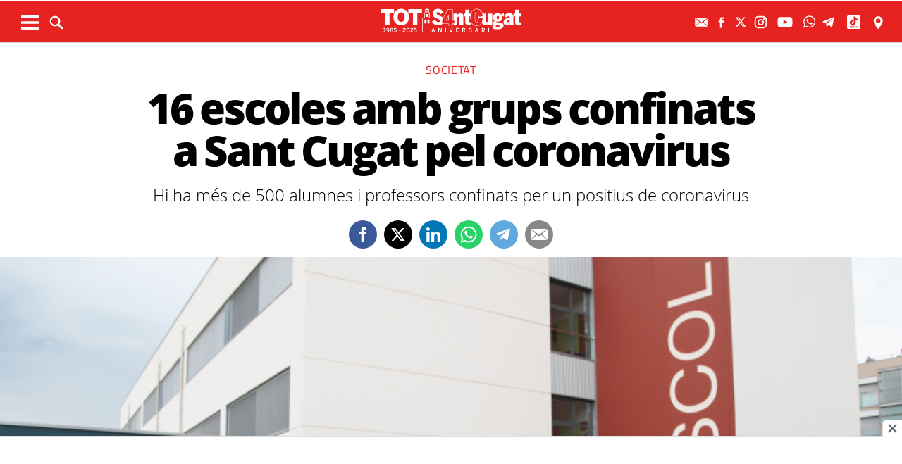

--- FILE ---
content_type: text/html; charset=UTF-8
request_url: https://www.totsantcugat.cat/actualitat/societat/16-escoles-grups-confinats-sant-cugat-coronavirus_2138060102.html
body_size: 26571
content:
	
	
<!DOCTYPE html>
<html lang="ca">
<head>
	<meta charset="utf-8"/>
			<title>16 escoles amb grups confinats a Sant Cugat pel coronavirus</title>
		<link rel="canonical" href="https://www.totsantcugat.cat/actualitat/societat/16-escoles-grups-confinats-sant-cugat-coronavirus_2138060102.html" />
		<meta name="description" content="Hi ha més de 500 alumnes i professors confinats per un positius de coronavirus"/>
		<meta property="og:title" content="16 escoles amb grups confinats a Sant Cugat pel coronavirus"/>
		<meta property="og:url" content="https://www.totsantcugat.cat/actualitat/societat/16-escoles-grups-confinats-sant-cugat-coronavirus_2138060102.html"/>
		<meta property="og:description" content="Hi ha més de 500 alumnes i professors confinats per un positius de coronavirus"/>
		<meta property="og:image" itemprop="image" content="https://www.totsantcugat.cat/uploads/s1/25/43/19/25/escola-ciutat-d-alba-sant-cugat_38_800x400.png"/>
        <meta property="og:image:width" content="800"/>
        <meta property="og:image:height" content="400"/>
		<meta property="og:type" content="website"/>
	
	<meta property="fb:pages" content="118526538182945" />

    	    <meta name="robots" content="index, follow, max-snippet:-1, max-image-preview:large, max-video-preview:-1">
        
	<meta property="og:site_name" content="TOT Sant Cugat"/>

	        <meta name="twitter:card" content="summary_large_image"/>
    	<meta name="twitter:url" content="https://www.totsantcugat.cat/actualitat/societat/16-escoles-grups-confinats-sant-cugat-coronavirus_2138060102.html"/>
    	<meta name="twitter:title" content="16 escoles amb grups confinats a Sant Cugat pel coronavirus - TOT Sant Cugat"/>
    	<meta name="twitter:description" content="Hi ha més de 500 alumnes i professors confinats per un positius de coronavirus"/>
    	<meta name="twitter:image:src" content="https://www.totsantcugat.cat/uploads/s1/25/43/19/25/escola-ciutat-d-alba-sant-cugat_38_800x400.png"/>
		
		
	<meta name="viewport" content="width=device-width, initial-scale=1.0, user-scalable=no, maximum-scale=1" />
	<link rel="apple-touch-icon" sizes="152x152" href="https://www.totsantcugat.cat/uploads/static/tot/appleicon_n.png"/>
	<link rel="shortcut icon" type="image/png" href="https://www.totsantcugat.cat/uploads/static/tot/favicon.png"/>
	<link rel="apple-touch-icon-precomposed" sizes="152x152" href="https://www.totsantcugat.cat/uploads/static/tot/appleicon_n.png"/>
    <link rel="alternate" type="application/rss+xml" title="Subscriu-te al TOT Sant Cugat" href="https://www.totsantcugat.cat/uploads/feeds/feed_tot_ca.xml" />
    
	<script data-schema="Organization" type="application/ld+json"> {"name":"TOT Sant Cugat","url":"https://www.totsantcugat.cat","logo":"https://www.totsantcugat.cat/uploads/static/tot/logo-112.png","sameAs":["https://www.facebook.com/Totstc","https://twitter.com/totsantcugat","https://www.instagram.com/totsantcugat/"],"@type":"Organization","@context":"http://schema.org"}</script>

<!-- InMobi Choice. Consent Manager Tag v3.0 (for TCF 2.2) -->
<script type="text/javascript" async=true>
(function() {
  var host = window.location.hostname;
  var element = document.createElement('script');
  var firstScript = document.getElementsByTagName('script')[0];
  var url = 'https://cmp.inmobi.com'
    .concat('/choice/', 'sDE8BjMVs-ufA', '/', host, '/choice.js?tag_version=V3');
  var uspTries = 0;
  var uspTriesLimit = 3;
  element.async = true;
  element.type = 'text/javascript';
  element.src = url;

  firstScript.parentNode.insertBefore(element, firstScript);

  function makeStub() {
    var TCF_LOCATOR_NAME = '__tcfapiLocator';
    var queue = [];
    var win = window;
    var cmpFrame;

    function addFrame() {
      var doc = win.document;
      var otherCMP = !!(win.frames[TCF_LOCATOR_NAME]);

      if (!otherCMP) {
        if (doc.body) {
          var iframe = doc.createElement('iframe');

          iframe.style.cssText = 'display:none';
          iframe.name = TCF_LOCATOR_NAME;
          doc.body.appendChild(iframe);
        } else {
          setTimeout(addFrame, 5);
        }
      }
      return !otherCMP;
    }

    function tcfAPIHandler() {
      var gdprApplies;
      var args = arguments;

      if (!args.length) {
        return queue;
      } else if (args[0] === 'setGdprApplies') {
        if (
          args.length > 3 &&
          args[2] === 2 &&
          typeof args[3] === 'boolean'
        ) {
          gdprApplies = args[3];
          if (typeof args[2] === 'function') {
            args[2]('set', true);
          }
        }
      } else if (args[0] === 'ping') {
        var retr = {
          gdprApplies: gdprApplies,
          cmpLoaded: false,
          cmpStatus: 'stub'
        };

        if (typeof args[2] === 'function') {
          args[2](retr);
        }
      } else {
        if(args[0] === 'init' && typeof args[3] === 'object') {
          args[3] = Object.assign(args[3], { tag_version: 'V3' });
        }
        queue.push(args);
      }
    }

    function postMessageEventHandler(event) {
      var msgIsString = typeof event.data === 'string';
      var json = {};

      try {
        if (msgIsString) {
          json = JSON.parse(event.data);
        } else {
          json = event.data;
        }
      } catch (ignore) {}

      var payload = json.__tcfapiCall;

      if (payload) {
        window.__tcfapi(
          payload.command,
          payload.version,
          function(retValue, success) {
            var returnMsg = {
              __tcfapiReturn: {
                returnValue: retValue,
                success: success,
                callId: payload.callId
              }
            };
            if (msgIsString) {
              returnMsg = JSON.stringify(returnMsg);
            }
            if (event && event.source && event.source.postMessage) {
              event.source.postMessage(returnMsg, '*');
            }
          },
          payload.parameter
        );
      }
    }

    while (win) {
      try {
        if (win.frames[TCF_LOCATOR_NAME]) {
          cmpFrame = win;
          break;
        }
      } catch (ignore) {}

      if (win === window.top) {
        break;
      }
      win = win.parent;
    }
    if (!cmpFrame) {
      addFrame();
      win.__tcfapi = tcfAPIHandler;
      win.addEventListener('message', postMessageEventHandler, false);
    }
  };

  makeStub();

  function makeGppStub() {
    const CMP_ID = 10;
    const SUPPORTED_APIS = [
      '2:tcfeuv2',
      '6:uspv1',
      '7:usnatv1',
      '8:usca',
      '9:usvav1',
      '10:uscov1',
      '11:usutv1',
      '12:usctv1'
    ];

    window.__gpp_addFrame = function (n) {
      if (!window.frames[n]) {
        if (document.body) {
          var i = document.createElement("iframe");
          i.style.cssText = "display:none";
          i.name = n;
          document.body.appendChild(i);
        } else {
          window.setTimeout(window.__gpp_addFrame, 10, n);
        }
      }
    };
    window.__gpp_stub = function () {
      var b = arguments;
      __gpp.queue = __gpp.queue || [];
      __gpp.events = __gpp.events || [];

      if (!b.length || (b.length == 1 && b[0] == "queue")) {
        return __gpp.queue;
      }

      if (b.length == 1 && b[0] == "events") {
        return __gpp.events;
      }

      var cmd = b[0];
      var clb = b.length > 1 ? b[1] : null;
      var par = b.length > 2 ? b[2] : null;
      if (cmd === "ping") {
        clb(
          {
            gppVersion: "1.1", // must be “Version.Subversion”, current: “1.1”
            cmpStatus: "stub", // possible values: stub, loading, loaded, error
            cmpDisplayStatus: "hidden", // possible values: hidden, visible, disabled
            signalStatus: "not ready", // possible values: not ready, ready
            supportedAPIs: SUPPORTED_APIS, // list of supported APIs
            cmpId: CMP_ID, // IAB assigned CMP ID, may be 0 during stub/loading
            sectionList: [],
            applicableSections: [-1],
            gppString: "",
            parsedSections: {},
          },
          true
        );
      } else if (cmd === "addEventListener") {
        if (!("lastId" in __gpp)) {
          __gpp.lastId = 0;
        }
        __gpp.lastId++;
        var lnr = __gpp.lastId;
        __gpp.events.push({
          id: lnr,
          callback: clb,
          parameter: par,
        });
        clb(
          {
            eventName: "listenerRegistered",
            listenerId: lnr, // Registered ID of the listener
            data: true, // positive signal
            pingData: {
              gppVersion: "1.1", // must be “Version.Subversion”, current: “1.1”
              cmpStatus: "stub", // possible values: stub, loading, loaded, error
              cmpDisplayStatus: "hidden", // possible values: hidden, visible, disabled
              signalStatus: "not ready", // possible values: not ready, ready
              supportedAPIs: SUPPORTED_APIS, // list of supported APIs
              cmpId: CMP_ID, // list of supported APIs
              sectionList: [],
              applicableSections: [-1],
              gppString: "",
              parsedSections: {},
            },
          },
          true
        );
      } else if (cmd === "removeEventListener") {
        var success = false;
        for (var i = 0; i < __gpp.events.length; i++) {
          if (__gpp.events[i].id == par) {
            __gpp.events.splice(i, 1);
            success = true;
            break;
          }
        }
        clb(
          {
            eventName: "listenerRemoved",
            listenerId: par, // Registered ID of the listener
            data: success, // status info
            pingData: {
              gppVersion: "1.1", // must be “Version.Subversion”, current: “1.1”
              cmpStatus: "stub", // possible values: stub, loading, loaded, error
              cmpDisplayStatus: "hidden", // possible values: hidden, visible, disabled
              signalStatus: "not ready", // possible values: not ready, ready
              supportedAPIs: SUPPORTED_APIS, // list of supported APIs
              cmpId: CMP_ID, // CMP ID
              sectionList: [],
              applicableSections: [-1],
              gppString: "",
              parsedSections: {},
            },
          },
          true
        );
      } else if (cmd === "hasSection") {
        clb(false, true);
      } else if (cmd === "getSection" || cmd === "getField") {
        clb(null, true);
      }
      //queue all other commands
      else {
        __gpp.queue.push([].slice.apply(b));
      }
    };
    window.__gpp_msghandler = function (event) {
      var msgIsString = typeof event.data === "string";
      try {
        var json = msgIsString ? JSON.parse(event.data) : event.data;
      } catch (e) {
        var json = null;
      }
      if (typeof json === "object" && json !== null && "__gppCall" in json) {
        var i = json.__gppCall;
        window.__gpp(
          i.command,
          function (retValue, success) {
            var returnMsg = {
              __gppReturn: {
                returnValue: retValue,
                success: success,
                callId: i.callId,
              },
            };
            event.source.postMessage(msgIsString ? JSON.stringify(returnMsg) : returnMsg, "*");
          },
          "parameter" in i ? i.parameter : null,
          "version" in i ? i.version : "1.1"
        );
      }
    };
    if (!("__gpp" in window) || typeof window.__gpp !== "function") {
      window.__gpp = window.__gpp_stub;
      window.addEventListener("message", window.__gpp_msghandler, false);
      window.__gpp_addFrame("__gppLocator");
    }
  };

  makeGppStub();

  var uspStubFunction = function() {
    var arg = arguments;
    if (typeof window.__uspapi !== uspStubFunction) {
      setTimeout(function() {
        if (typeof window.__uspapi !== 'undefined') {
          window.__uspapi.apply(window.__uspapi, arg);
        }
      }, 500);
    }
  };

  var checkIfUspIsReady = function() {
    uspTries++;
    if (window.__uspapi === uspStubFunction && uspTries < uspTriesLimit) {
      console.warn('USP is not accessible');
    } else {
      clearInterval(uspInterval);
    }
  };

  if (typeof window.__uspapi === 'undefined') {
    window.__uspapi = uspStubFunction;
    var uspInterval = setInterval(checkIfUspIsReady, 6000);
  }
})();
</script>
<!-- End InMobi Choice. Consent Manager Tag v3.0 (for TCF 2.2) -->

		<!-- Begin comScore Tag -->
	<!-- End comScore Tag -->
	
	        <script type="text/javascript">
          !function(){var n=function(n){var t="https://static.comitiumanalytics.com/js/",c=document.createElement("script");c.async=!0,!0===n?(c.type="module",c.src=t+"client.modern.js"):(c.setAttribute("nomodule",""),c.src=t+"client.js"),document.head.appendChild(c)};window.caConfig||(window.caConfig={}),window.caConfig.account="57_1aj1hyxyihwgggogok8o08ck8wwg0ow0kwocsss8ooocg4cw0s",n(!0),n(!1)}();
        </script>
        <meta property='stats:type' content='articles' />
    
                        <meta property="article:published_time" content="2020-10-07T10:03:27+02:00" />
    <meta property="article:modified_time" content="2020-10-07T10:03:27+02:00" />
    

                    <script async src="https://www.googletagmanager.com/gtag/js?id=G-QL7M838ZHS"></script>
            <script>
                window.dataLayer = window.dataLayer || [];
                function gtag(){dataLayer.push(arguments);}
         
                gtag('js', new Date());
                      gtag('config', 'UA-996323-5', {
        'page_title': '16 escoles amb grups confinats a Sant Cugat pel coronavirus',
        'custom_map': {
            'dimension1': 'tagId',
            'dimension2': 'categoryId',
            'dimension3': 'entityType',
            'dimension4': 'subType',
            'dimension6': 'id',
            'dimension7': 'tagTitle',
            'dimension8': 'categoryTitle',
            'dimension9': 'authorId',
            'dimension10': 'authorTitle',
            'dimension11': 'userId',
            'dimension12': 'userTitle',
            'dimension13': 'subSite',
            'metric1': 'scrollDepth',
            'metric2': 'facebookClick',
            'metric3': 'twitterClick',
            'metric4': 'googleClick',
            'metric5': 'whatsappClick'
        },
        'dimension1': '109',
        'dimension2': '13221',
        'dimension3': '102',
        'dimension4': '18',
        'dimension6': '2138060',
        'dimension7': 'Ensenyament',
        'dimension8': 'Societat',
        'dimension9': '1118',
        'dimension10': 'Bernat Bella',
        'dimension11': '33',
        'dimension12': 'B.B',
        'dimension13': '2'
    });
                  gtag('event', 'page_view', { 'send_to': 'UA-996323-7' });
                gtag('config', 'G-QL7M838ZHS');
                gtag('config', 'G-N0YJWPVP3F');
                gtag('config', 'G-54J5VD50X1');


            </script>
        		
	<script async id="ebx" src="//applets.ebxcdn.com/ebx.js"></script>
	
	<!-- Google Tag Manager -->
    <script>(function(w,d,s,l,i){w[l]=w[l]||[];w[l].push({'gtm.start':
    new Date().getTime(),event:'gtm.js'});var f=d.getElementsByTagName(s)[0],
    j=d.createElement(s),dl=l!='dataLayer'?'&l='+l:'';j.async=true;j.src=
    'https://www.googletagmanager.com/gtm.js?id='+i+dl;f.parentNode.insertBefore(j,f);
    })(window,document,'script','dataLayer','GTM-THT6G3N');</script>
    <!-- End Google Tag Manager -->
    <!-- Google Tag Manager (noscript) -->
    <noscript><iframe src="https://www.googletagmanager.com/ns.html?id=GTM-THT6G3N"
    height="0" width="0" style="display:none;visibility:hidden"></iframe></noscript>
    <!-- End Google Tag Manager (noscript) -->
	<script>
	var hbrun = false;
    var getOutboundLink = function(url) {
      gtag('event', 'click', {
        'event_category': 'outbound',
        'event_label': url,
        'transport_type': 'beacon',
        'event_callback': function(){
            if(hbrun)  return;
            hburn=true;
            window.open(url,'_blank')
            /*document.location= url;*/
            
            
        }
      });
    }
    </script>
	
	
    					

    <script type="application/javascript">
        (function () {
            var carga_gpt = function () {
                console.log('carga_gpt.js');

                var element = document.createElement('script');
                var posicionscript = document.getElementsByTagName('script')[0];
                var url = "https://securepubads.g.doubleclick.net/tag/js/gpt.js";
                element.async = true;
                element.type = 'text/javascript';
                element.src = url;


                console.log(posicionscript);

                posicionscript.parentNode.insertBefore(element, posicionscript);
            };
            // Revisamos el consentimiento cada 0.1s
            var contador = 0;
            var intervaloConsentimiento = setInterval(function () {
                contador += 1;
                // Si no responde en 60 segundos
                if (contador === 600)
                    clearInterval(intervaloConsentimiento);
                if (typeof window.__tcfapi !== 'undefined') { // Check if window.__tcfapi has been set
                    clearInterval(intervaloConsentimiento);
                    window.__tcfapi('addEventListener', 2, function (tcData, isOk) {
                        if (isOk) {
                            if (tcData.eventStatus === 'tcloaded' || tcData.eventStatus === 'useractioncomplete') {
                                if (!tcData.gdprApplies) {
                                    // iNSERTAMOS, ESTA FUERA DE EUROPA
                                    carga_gpt();
                                }
                                else {
                                    // REVISAMOS CONSENTIMIENTO Purpose 1 de almacenamiento y acceso de datos
                                    var tieneConsentimientoAlmacenamientoyAccesoDatos = tcData.purpose.consents[1] || false;
                                    if (tieneConsentimientoAlmacenamientoyAccesoDatos) {
                                        // Revisamos consentimiento del id de google (el 755 en el iab)  https://iabeurope.eu/vendor-list-tcf-v2-0/
                                        var tieneConsentimientoGoogle = tcData.vendor.consents[755] || false;
                                        if (tieneConsentimientoGoogle) {
                                            // Insertamos
                                            carga_gpt();
                                        }
                                    }
                                }
                            }
                        }
                    });
                }
                contador++;
            }, 100);
        })();
    </script>




    <script>
        var googletag = googletag || {};
        googletag.cmd = googletag.cmd || [];
    </script>
    <script>

        googletag.cmd.push(function () {

            interstitialSlot = googletag.defineOutOfPageSlot(
                '/22051376015/Catalunyamagrada/Interstitial_800x600',
                googletag.enums.OutOfPageFormat.INTERSTITIAL);

            if (interstitialSlot) {
                interstitialSlot.addService(googletag.pubads());
            }

            googletag.defineSlot('/22051376015/Catalunyamagrada/Filmstrip_1', [300, 600], 'div-gpt-ad-1603962272964-0').addService(googletag.pubads());
            googletag.defineSlot('/22051376015/Catalunyamagrada/Filmstrip_2', [300, 600], 'div-gpt-ad-1603962541409-0').addService(googletag.pubads());

            googletag.defineSlot('/22051376015/Catalunyamagrada/Sidekick_1', [300, 250], 'div-gpt-ad-1603962803347-0').addService(googletag.pubads());
            googletag.defineSlot('/22051376015/Catalunyamagrada/Sidekick_2', [300, 250], 'div-gpt-ad-1603962830094-0').addService(googletag.pubads());
            googletag.defineSlot('/22051376015/Catalunyamagrada/Sidekick_3', [300, 250], 'div-gpt-ad-1603962866074-0').addService(googletag.pubads());
            googletag.defineSlot('/22051376015/Catalunyamagrada/Sidekick_4_300x250', [300, 250], 'div-gpt-ad-1603962905531-0').addService(googletag.pubads());
            googletag.defineSlot('/22051376015/Catalunyamagrada/Sidekick_5', [300, 250], 'div-gpt-ad-1603962944956-0').addService(googletag.pubads());
            googletag.defineSlot('/22051376015/Catalunyamagrada/Sidekick_InText', [[300, 250], [300, 600]], 'div-gpt-ad-1603962976933-0').addService(googletag.pubads());
            googletag.defineSlot('/22051376015/Catalunyamagrada/Sidekick_Intext_2', [[300, 600], [300, 250]], 'div-gpt-ad-1640101754855-0').addService(googletag.pubads());
            googletag.defineSlot('/22051376015/Catalunyamagrada/Sidekick_PostTitular', [300, 250], 'div-gpt-ad-1603963010332-0').addService(googletag.pubads());

            if (window.innerWidth > 650) {
                googletag.defineSlot('/22051376015/Catalunyamagrada/Adsense_Flotant_728x90', [970, 90], 'div-gpt-ad-1605607600849-0').addService(googletag.pubads());
                googletag.defineSlot('/22051376015/Catalunyamagrada/Home_billboard_1', [[970, 90], [970, 250]], 'div-gpt-ad-1603962586569-0').addService(googletag.pubads());
                googletag.defineSlot('/22051376015/Catalunyamagrada/Home_billboard_2', [[970, 90], [970, 250]], 'div-gpt-ad-1603962630733-0').addService(googletag.pubads());
                googletag.defineSlot('/22051376015/Catalunyamagrada/Home_billboard_3', [[970, 90], [970, 250]], 'div-gpt-ad-1603962688872-0').addService(googletag.pubads());
                googletag.defineSlot('/22051376015/Catalunyamagrada/Home_billboard_4', [[970, 90], [970, 250]], 'div-gpt-ad-1603962724075-0').addService(googletag.pubads());
                googletag.defineSlot('/22051376015/Catalunyamagrada/Home_billboard_5', [[970, 90], [970, 250]], 'div-gpt-ad-1603962759556-0').addService(googletag.pubads());
            }else{
                googletag.defineSlot('/22051376015/Catalunyamagrada/Home_billboard_mobile_1', [[300, 31], [300, 50], [300, 100]], 'div-gpt-ad-1605775221296-0').addService(googletag.pubads());
                googletag.defineSlot('/22051376015/Catalunyamagrada/Home_billboard_mobile_2', [[300, 31], [300, 50], [300, 100]], 'div-gpt-ad-1605775279070-0').addService(googletag.pubads());
                googletag.defineSlot('/22051376015/Catalunyamagrada/Home_billboard_mobile_3', [[300, 31], [300, 50], [300, 100]], 'div-gpt-ad-1605775301533-0').addService(googletag.pubads());
                googletag.defineSlot('/22051376015/Catalunyamagrada/Home_billboard_mobile_4', [[300, 31], [300, 50], [300, 100]], 'div-gpt-ad-1605775344349-0').addService(googletag.pubads());
                googletag.defineSlot('/22051376015/Catalunyamagrada/Home_billboard_mobile_5', [[300, 50], [300, 31], [300, 100]], 'div-gpt-ad-1605775370973-0').addService(googletag.pubads());
                googletag.defineSlot('/22051376015/Catalunyamagrada/Adsense_flotant_300x50',  [[300, 50], [300, 31], [300, 75], [300, 100]], 'div-gpt-ad-1605608476485-0').addService(googletag.pubads());

            }
            googletag.pubads().enableSingleRequest();
                            googletag.pubads().setTargeting('Seccion', ['article']);
                        googletag.pubads().setTargeting('Patrocinio', ['']).setTargeting("subsite", 'tot');

            googletag.enableServices();
        });

</script>

    <script type="text/javascript" src="//pubtags.addoor.net/lib/contags/contags.js"></script>
    
        



	<!-- Fonts -->

	<link rel="amphtml" href="http://www.totsantcugat.cat/actualitat/societat/16-escoles-grups-confinats-sant-cugat-coronavirus_2138060102_amp.html"/>

	
	<style>
        * {-webkit-box-sizing: border-box; -moz-box-sizing: border-box; box-sizing: border-box;}
        .col-lg-1, .col-lg-2, .col-lg-3, .col-lg-4, .col-lg-5, .col-lg-6, .col-lg-7, .col-lg-8, .col-lg-9, .col-lg-10, .col-lg-11, .col-lg-12 { float: left;}

        body {margin:0; padding:0; font-family: 'Titillium web', serif; font-weight: 400; font-size:18px; line-height: 1.55em; color:#000; background:#FFFFFF; text-align: center;}
        article, aside, details, figcaption, figure, footer, header, hgroup, main, menu, nav, section, summary { display: block; }
        h1, h2, h3, h4, h5, h6 {margin:0; padding:0; border:none; color: inherit; background:inherit; font-weight: inherit; font-size: inherit;}
        .body_home .containerex, .body-int .containerex,.body-int-gallery .containerex { margin-right: auto; margin-left: auto; padding-left: 10px; padding-right: 10px; float:initial; overflow:hidden; }
        .cscontent > .row { width: 100%;margin: 0; }
        .paddingbot { padding-bottom: 10px; }
        .padrowi { padding-top: 10px; }
        .redbg { background-color: #ef3d31; }
        a, a:link, a:hover, a:visited, a:active {color:inherit; text-decoration:none; cursor:pointer;}
        .billboard { background-color: #e1e6e6; text-align: center; margin: 0 0 0; }
        .billboard-main { background-color: #e1e6e6; text-align: center; margin: 0 0; line-height: 0;}
        .ribbon { background-color: #000000; height: 30px; text-align: left; color: #fff; font-family: 'Titillium Web', sans-serif;  }
        .top { background-color: #ef3d31; }
        .top_fixed { position: fixed;top: 0;left: 0;width: 100%;z-index: 2;border-bottom: 1px solid #d9d9db;}
        .header_cont { padding: 24px 0 0 0; }
        .top_fixed .header_cont {border: 0;padding: 0;}
        .body_home .header_cont a.logo {display: block;position: relative;overflow: hidden;width: 440px;height: 93px;margin: 0 auto 20px auto;background: url(./images/logo-main.svg) center center/contain no-repeat;}
        .top_fixed .header_cont a.logo {width: 170px;height: 37px;margin-top: 9px;margin-bottom: 13px;}
        .header_cont a.logo h1,.header_cont a.logo p{position:absolute;top:-300px}
        .top_wrapper{width:100%;max-width:1240px;position:relative;margin:0 auto}
        .v_menu{position:absolute !important;bottom:0;left:0;font-family:'Titillium web', sans-serif}
        .dropdown{position:relative}
        .dropdown .dropdown_btn{display:block}
        .dropdown .dropdown_panel{display:none;z-index:1;overflow:hidden}
        .v_menu .dropdown_btn{height:55px;padding:0 10px 0 0;line-height:55px;font-size:13px;text-transform:uppercase;color:#fff}
        .v_menu .dropdown_btn span{display:inline-block;margin-bottom:5px;width:25px;height:20px;background:url("./images/ico-hmenu-white.svg") center center/contain no-repeat;vertical-align:middle;margin-right:0;margin-left:10px}
        .top_search{position:absolute !important;bottom:0;left:40px;font-family:'Titillium web', sans-serif}
        .top_search .dropdown_btn{height:55px;padding:0 10px;line-height:55px;font-size:13px;text-transform:uppercase;color:#fff}
        .top_search .dropdown_btn span{display:inline-block;margin-bottom:5px;width:20px;height:20px;background:url("./images/ico-lens-white.svg") center center no-repeat;background-size:100%;vertical-align:middle;margin-right:5px}
        .body_home .nav_1{display:block}
        ul{list-style:none}
        .nav_1{color:#fff;text-transform:uppercase;font-size:16px;font-family:'Titillium web', sans-serif;font-weight:400;line-height:1em;letter-spacing:0.04em}
        .nav_1 ul{padding:0;width:51%;margin:16px auto 22px;height:17px;overflow:hidden;max-width:800px}
        .nav_1 ul li{display:inline-block;margin:2px 4px}
        .top_fixed .banner, .top_fixed .ribbon, .top_fixed .nav_1 { display: none; }
        .follow_panel{position:absolute !important;bottom:15px;right:0;font-family:'Titillium web', sans-serif}
        .follow_panel span{display:inline-block;margin-bottom:5px;width:19px;height:19px;background:url("https://viaempresa.cat/uploads/static/viaempresa/imatges/ico-fb-dark-gray.svg") center center no-repeat;vertical-align:middle;margin-right:5px}
        .follow_panel span.mail{background-image:url("/uploads/static/viaempresa/images/ico-mail-menu.svg");background-size:34px}
        .follow_panel span.fb{background-image:url("/uploads/static/viaempresa/images/ico-fb-menu.svg");background-size:24px}
        .follow_panel span.tw{background-image:url("/uploads/static/viaempresa/images/ico-tw-menu.svg");background-size:28px}
        .follow_panel span.yt{background-image:url("/uploads/static/viaempresa/images/ico-yt-menu.svg");background-size:34px;width:32px}
        .follow_panel span.gp{background-image:url("/uploads/static/viaempresa/imatges/ico-gp-soft-gray.svg");background-size:15px}
        .follow_panel span.ig{background-image:url("/uploads/static/viaempresa/images/ico-ig-menu.svg");background-size:30px}
        .follow_panel span.rss{background-image:url("/uploads/static/viaempresa/imatges/ico-rss-soft-gray.svg");background-size:13px;margin-right:3px}
        .follow_panel span.li{background-image:url("/uploads/static/viaempresa/imatges/ico-li-soft-gray.svg");background-size:13px;margin-right:3px}
        .follow_panel span.wh{background-image:url("/uploads/static/viaempresa/images/ico-wh-menu.svg");background-size:28px}
        .follow_panel span.tl{background-image:url("/uploads/static/viaempresa/images/ico-tl-menu.svg");background-size:28px}
        @media (min-width: 1280px){
            .body-int .containerex,.body-int-gallery .containerex,.body_home .containerex{width:1260px}
            .opening_story .story_block_img img{height:auto;width:100%;min-height:0;min-width:0;max-width:1600px;object-fit:cover;max-height:inherit}

        }
        @media (min-width: 1200px) {
            .col-lg-12 { width: 100%; }
        }
        .breaking_news{margin:0;padding:10px 0;color:#FFF;background:#EF3B2F;font-size:18px;line-height:24px;position:relative}
        .breaking_news .info{position:absolute;left:10px;font-weight:900;font-size:22px;text-transform:uppercase;top:6px}
        .breaking_news .info img{display: inline-block; float: left;margin-right: 5px;}
        .breaking_news .info span{display: inline-block; float: left; padding: 5px;}
        .opening_story{position:relative;height:425px;overflow:hidden;text-align:center;margin-bottom:0}
        /*.body_home .opening_story .story_block_img{max-height:486px}*/
        .opening_story .story_block_img{width:100% !important;height:100%;overflow:hidden !important;background:#000000;line-height:0}
        .mbm_opening_story .story_block_img{position:absolute;top:0;left:0;width:100%;height:100%;background-color:#ef3b2f}
        .story_block_img div{position:absolute;top:0;width:100%;height:100%;max-width:1600px;left:50%;transform:translate(-50%, 0);pointer-events:none}
        /*.story_block.opening_story.full_width .story_block_img div{pointer-events:none;background:url('./images/degradat.png') 0/100%}*/
        .opening_story .story_block_img a{width:100%;max-height:inherit;height:100%}
        .opening_story .story_block_data{position:absolute;bottom:0;left:0;width:100%;padding:0 0 20px}
        .story_block_data .category{font-family:'Titillium web', sans-serif;font-size:14px;line-height:1em;font-weight:400;letter-spacing:0.02rem;color:#fff;text-transform:uppercase;margin-top:-5px;margin-bottom:5px}
        .opening_story .story_block_data .category{margin-bottom:10px}
        .story_block_data .title{font-family:'Open Sans', serif;font-size:36px;line-height:1.09em;letter-spacing:-0.02em;padding:0 0 7px}
        .opening_story .story_block_data .title{width:92%;max-width:1100px;margin:0 auto 5px;font-size:60px;line-height:60px;color:#fff;font-weight:700;text-shadow:0 0 8px #444}
        .story_block_data .subtitle{font-size:24px;font-weight:300;line-height:28px}
        .opening_story .story_block_data .subtitle{max-width:1100px;margin:20px auto 0;padding:0 20px;font-size:24px;line-height:28px;font-weight:300;color:#fff;text-shadow:0 0 4px #444}
        .story_block_data .info{font-family:'Titillium web', sans-serif;font-weight:300;font-size:12px;color:#a0aab4;letter-spacing:0.02em;line-height:25px;height:25px;margin-top:5px}
        .opening_story .story_block_data .info{height:30px}
        .opening_story .story_block_data .info{color:#fff}
    </style>
	
		
	<link rel="stylesheet" href="/css/c848290.css?v=68937ab4be061" />

	</head>

<body itemscope itemtype="http://schema.org/WebPage" class="body-int page-117">
	<div class="page">
		<div class="cscontent">
			<div class="row">
    <div class="col-xs-12 col-sm-12 col-md-12 col-lg-12"><div class="csl-inner csl-hot"><div class="container-fluid billboard billboard-main">
                    <div id='div-gpt-ad-1603962586569-0' >
                <script>
                    googletag.cmd.push(function() { googletag.display('div-gpt-ad-1603962586569-0'); });
                </script>
            </div>
                </div><div class="container-fluid billboard billboard-main">
                    <div id='div-gpt-ad-1605775221296-0' >
                <script>
                    googletag.cmd.push(function() { googletag.display('div-gpt-ad-1605775221296-0'); });
                </script>
            </div>
                </div></div></div>
    <div class="col-xs-12 col-sm-12 col-md-12 col-lg-12 redbg paddingout"><div class="csl-inner csl-hot"><div class="ribbon"></div>
    <header class="top">

        <div class="header_cont">
            <a class="logo" href="/" title="TotSantCugat.cat - Noticies d’actualitat, opinió i comerços de Sant Cugat del Vallés">


                                    <img src="/uploads/static/tot/imatges/logo_article.png" title="logotip" alt="logotip" class="logoprint"/>
                            </a>
            <div class="header_extra">
                <div class="header_extra_title">
                    <div></div>
                    <span></span>
                </div>
                <div class="header_extra_box"></div>
            </div>
        </div>

                    <nav>
                <div class="nav_1">
                    <!-- BEGIN MENU 'Menú Horitzontal' (1) -->
                    <div class="nav_1">
                        <ul class="m1">
                                                            <li class="nav_1_item_n"><a title="Actualitat" href="/actualitat">Actualitat</a></li>
                                                            <li class="nav_1_item_n"><a title="Agenda" href="/agenda.html">Agenda</a></li>
                                                            <li class="nav_1_item_n"><a title="Guia" href="/guia-de-la-ciutat.html">Guia</a></li>
                                                            <li class="nav_1_item_n"><a title="Classificats" href="/seccio-classificats.html">Classificats</a></li>
                                                            <li class="nav_1_item_n"><a title="Restaurants" href="/gastronomia-i-alimentacio/restaurants">Restaurants</a></li>
                                                    </ul>
                    </div>
                    <div class="clear"></div>
                    <!-- END MENU 'Menú Horitzontal' (1) -->
                </div>
            </nav>
        
        <div class="top_wrapper">
            <div class="follow_panel">
                <a target="_blank" href="/subscriurem.html" title="Subscriu-te al butlletí"  ><span class="mail"></span></a>                <a target="_blank" href="http://es-es.facebook.com/Totstc"   title="Facebook" rel="nofollow"><span class="fb"></span></a>                <a target="_blank" href="http://x.com/totsantcugat"   title="X" rel="nofollow"><span class="tw"></span></a>                <a target="_blank" href="https://instagram.com/totsantcugat/"   title="Instagram" rel="nofollow"><span class="ig"></span></a>                <a target="_blank" href="http://www.youtube.com/user/totsantcugat25?feature=mhee"   title="YouTube" rel="nofollow"><span class="yt"></span></a>                 <a rel="nofollow"  href="https://web.whatsapp.com/send?phone=34680850388&amp;text="   title="WhatsApp" target="_blank"><span class="wh"></span></a>                  <a target="_blank" href="https://t.me/totsantcugat"   title="Telegram" rel="nofollow"><span class="tl"></span></a>                <a target="_blank" href="https://www.tiktok.com/@totsantcugat"   title="TikTok" rel="nofollow"><span class="tk"></span></a>                <a target="_blank" href="https://g.page/TOTstcugat"   title="Google Page" rel="nofollow"><span class="gp"></span></a>            </div>
            <div class="v_menu dropdown">
                <a class="dropdown_btn">
                    <span></span>
                </a>
                <div class="underlay"></div>
                <div class="dropdown_panel">
                    <div class="dropdown_wrapper">
                        <div class="h_form search_panel mobile-element">
                            <form id="" name="" action="/cerca-general.html" method="GET">
                                <div class="form_row">
                                    <p class="text">
                                        <input name="search" placeholder="| cerca paraula" type="text">
                                    </p>
                                    <p class="submit">
                                        <a class="btn"></a>
                                    </p>
                                </div>
                            </form>
                        </div>

                        <div class="sections_list parentheight">
                            <div class="containerex parentheight overflowy">
                                <div class="col-xs-12 col-sm-6 col-md-6 col-lg-6 padrowi">
                                                                            <div class="col-xs-12 col-sm-6 col-md-6 col-lg-6">
                                            <span class="sections_title">Seccions</span>
                                            <div class="nav_1">
                                                <ul class="m1">
                                                                                                            <li class="nav_1_item_n"><a target=_blank title="40 anys del TOT SANT CUGAT" href="">40 anys del TOT SANT CUGAT</a></li>
                                                                                                            <li class="nav_1_item_n"><a title="Guia de Sant Cugat" href="/guia-de-la-ciutat.html">Guia de Sant Cugat</a></li>
                                                                                                            <li class="nav_1_item_n"><a title="Classificats" href="/seccio-classificats.html">Classificats</a></li>
                                                                                                            <li class="nav_1_item_n"><a title="Agenda" href="/agenda.html">Agenda</a></li>
                                                                                                            <li class="nav_1_item_n"><a title="Societat" href="/actualitat/poble/societat">Societat</a></li>
                                                                                                            <li class="nav_1_item_n"><a title="Política" href="/actualitat/ciutat/politica">Política</a></li>
                                                                                                            <li class="nav_1_item_n"><a title="Economia" href="/actualitat/economia">Economia</a></li>
                                                                                                            <li class="nav_1_item_n"><a title="Cultura" href="/actualitat/cultura">Cultura</a></li>
                                                                                                            <li class="nav_1_item_n"><a title="Urbanisme" href="/actualitat/ciutat/urbanisme">Urbanisme</a></li>
                                                                                                            <li class="nav_1_item_n"><a title="Mobilitat" href="/actualitat/ciutat/mobilitat">Mobilitat</a></li>
                                                                                                            <li class="nav_1_item_n"><a title="Medi Ambient" href="/actualitat/medi-ambient">Medi Ambient</a></li>
                                                                                                            <li class="nav_1_item_n"><a title="Esports" href="/actualitat/actualitat-esports">Esports</a></li>
                                                                                                            <li class="nav_1_item_n"><a title="Història i Patrimoni" href="/historia-i-patrimoni-a-sant-cugat">Història i Patrimoni</a></li>
                                                                                                            <li class="nav_1_item_n"><a title="Valldoreix" href="/valldoreix">Valldoreix</a></li>
                                                                                                            <li class="nav_1_item_n"><a title="Mira-Sol" href="/mira-sol">Mira-Sol</a></li>
                                                                                                            <li class="nav_1_item_n"><a title="La Floresta" href="/la-floresta">La Floresta</a></li>
                                                                                                            <li class="nav_1_item_n"><a title="Les Planes" href="/les-planes">Les Planes</a></li>
                                                                                                            <li class="nav_1_item_n"><a title="Fotos" href="/imatges">Fotos</a></li>
                                                                                                            <li class="nav_1_item_n"><a title="Opinió" href="/opinio">Opinió</a></li>
                                                                                                            <li class="nav_1_item_n"><a title="Lectors" href="/lectors">Lectors</a></li>
                                                                                                            <li class="nav_1_item_n"><a title="Videos" href="/videos">Videos</a></li>
                                                                                                            <li class="nav_1_item_n"><a title="Entitats" href="/tot-entitats">Entitats</a></li>
                                                                                                            <li class="nav_1_item_n"><a title="Tot i Més" href="/tot-i-mes">Tot i Més</a></li>
                                                                                                    </ul>
                                            </div>
                                        </div>
                                                                        <div class="col-xs-12 col-sm-6 col-md-6 col-lg-6">
                                                                                    <span>GUIA Sant Cugat</span>
                                            <div class="guideSections">
                                                                                                    <a title="Infantil" href="/comercos-infantil">Infantil</a>
                                                                                                    <a title="Restaurants" href="/gastronomia-i-alimentacio/restaurants">Restaurants</a>
                                                                                                    <a title="Gastronomia" href="/gastronomia-i-alimentacio">Gastronomia</a>
                                                                                                    <a title="Salut" href="/salut-i-estetica">Salut</a>
                                                                                                    <a title="Ensenyament" href="/guia-d-ensenyament-escoles">Ensenyament</a>
                                                                                                    <a title="Llar" href="/llar-jardins-i-piscines">Llar</a>
                                                                                                    <a title="Bellesa" href="/salut-i-estetica/perfumeries-i-bellesa">Bellesa</a>
                                                                                                    <a title="Immobiliària" href="/immobiliari">Immobiliària</a>
                                                                                                    <a title="Legal" href="/advocats">Legal</a>
                                                                                            </div>
                                                                                <span class="sectionlisttitle">Segueix-nos</span>
                                           <a href="/subscriurem.html" title="Subscriu-te al butlletí"><img class="sectionlistimg" src="/uploads/static/tot/imatges/footersubscribe.png" title="Subscriu-te al butlletí" alt="Subscriu-te al butlletí">Subscriu-te al butlletí</a>                                         <a rel="nofollow" href="http://es-es.facebook.com/Totstc"   title="Facebook"><img class="sectionlistimg" src="/uploads/static/tot/imatges/footerfb.png"   title="Facebook" alt="Facebook">       Facebook</a>                                           <a rel="nofollow" href="http://x.com/totsantcugat"   title="X"><img class="sectionlistimg" src="/uploads/static/tot/imatges/footerx.png"   title="X" alt="X">       X</a>                                           <a rel="nofollow" href="https://instagram.com/totsantcugat/"   title="Instagram"><img class="sectionlistimg" src="/uploads/static/tot/imatges/footerig.png"   title="Instagram" alt="Instagram">       Instagram</a>                                           <a rel="nofollow" href="http://www.youtube.com/user/totsantcugat25?feature=mhee"   title="YouTube"><img class="sectionlistimg" src="/uploads/static/tot/imatges/footeryt.png"   title="YouTube" alt="YouTube">       YouTube</a>                                           <a rel="nofollow" class="hidden-xs hidden-md" href="https://web.whatsapp.com/send?phone=34680850388&amp;text="   title="WhatsApp"><img class="sectionlistimg" src="/uploads/static/tot/imatges/footerwh.png"   title="WhatsApp" alt="WhatsApp">       WhatsApp</a>                                           <a rel="nofollow" class="hidden-md hidden-lg" href="https://api.whatsapp.com/send?phone=34680850388&amp;text="   title="WhatsApp"><img class="sectionlistimg" src="/uploads/static/tot/imatges/footerwh.png"   title="WhatsApp" alt="WhatsApp">       WhatsApp</a>                                           <a rel="nofollow" href="https://t.me/totsantcugat"   title="Telegram"><img class="sectionlistimg" src="/uploads/static/tot/imatges/footertl.png"   title="Telegram" alt="Telegram">       Telegram</a>                                           <a rel="nofollow" href="https://www.tiktok.com/@totsantcugat"   title="TikTok"><img class="sectionlistimg" src="/uploads/static/tot/imatges/footertk.png"   title="TikTok" alt="TikTok">       TikTok</a>                                                                              </div>
                                </div>
                                <div class="col-xs-12 col-sm-6 col-md-6 col-lg-6 tematics padrowi">
                                                                            <div class="col-xs-12 col-sm-6 col-md-6 col-lg-6">
                                            <span class="sections_title">Temàtics</span>
                                                                                            <a href="https://viaempresa.cat/" title="ViaEmpresa">ViaEmpresa</a>
                                                                                            <a href="http://catalunyamagrada.cat/" title="Catalunya m&#039;agrada">Catalunya m&#039;agrada</a>
                                                                                            <a href="http://paresinens.cat/" title="Pares i nens">Pares i nens</a>
                                                                                    </div>
                                                                        <div class="col-xs-12 col-sm-6 col-md-6 col-lg-6">
                                                                                    <span class="sections_title">Edicions</span>
                                                                                            <a href="http://totsantcugat.cat/" title="Sant Cugat">Sant Cugat</a>
                                                                                            <a href="http://totcerdanyola.cat/" title="Cerdanyola">Cerdanyola</a>
                                                                                            <a href="http://totrubi.cat/" title="Rubí">Rubí</a>
                                                                                                                                                                        <span class="sectionlisttitle padrowi">Totmedia</span>
                                                                                            <a href="http://www.totmedia.cat/" title="El grup" class="speciallink">El grup</a>
                                                                                            <a href="mailto:comercial@totmedia.cat" title="Publicitat" class="speciallink">Publicitat</a>
                                                                                            <a href="/contacte.html" title="Contacte" class="speciallink">Contacte</a>
                                                                                            <a href="/legal.html" title="Condicions" class="speciallink">Condicions</a>
                                                                                            <a href="/legal.html" title="Política de privacitat" class="speciallink">Política de privacitat</a>
                                                                                            <a href="/politica-de-cookies.html" title="Política de cookies" class="speciallink">Política de cookies</a>
                                                                                                                        </div>
                                </div>
                            </div>
                            <!-- BEGIN MENU 'Menú Horitzontal' (1) -->
                            <div class="clear"></div>
                        </div>
                    </div>
                </div>
            </div>

            <div class="top_search dropdown">
                <a class="dropdown_btn">
                    <span></span>
                </a>
                <div class="underlay"></div>
                <div class="dropdown_panel" style="width: 1352px; left: -96px;">
                    <div class="dropdown_wrapper">
                        <div class="h_form search_box">
                            <a class="close" title="Tanca"></a>
                            <form name="search-panel_form" action="/cerca-general.html" method="GET">
                                <div class="form_row">
                                    <p class="text">
                                        <input name="search" placeholder="cerca" type="text">
                                    </p>
                                    <p class="submit">
                                        <a class="btn">cerca</a>
                                    </p>
                                </div>
                            </form>
                        </div>
                    </div>
                </div>
            </div>
        </div>
    </header>

</div></div>
    <div class="content_body">
        <div class="col-xs-12 col-sm-12 col-md-12 col-lg-12 paddingout"><div class="csl-inner csl-hot">
                            <div class="story_block opening_story opening_story_viewer full_width hidden-sm hidden-md hidden-lg hidden-print">
                            <div class="story_block_img">
                
        


    
    
    
                
    <picture >
                                                    <source data-srcset="https://www.totsantcugat.cat/uploads/s1/25/43/19/25/escola-ciutat-d-alba-sant-cugat_38_800x400.png" media="(min-width: 421px)" />
                                                            <source data-srcset="https://www.totsantcugat.cat/uploads/s1/25/43/19/26/escola-ciutat-d-alba-sant-cugat_41_420x210.png" media="(min-width: 0px) and (max-width: 420px)" />
                                
        
                    <img data-src="https://www.totsantcugat.cat/uploads/s1/25/43/19/24/escola-ciutat-d-alba-sant-cugat.png" alt="L&#039;Escola Ciutat d&#039;Alba a Sant Cugat FOTO: Arxiu" title="L&#039;Escola Ciutat d&#039;Alba a Sant Cugat FOTO: Arxiu"  class="imgresponsive" />
            </picture>



        </div>
        <div class="story_block_data">
            <div class="legend">
                <span>L&#039;Escola Ciutat d&#039;Alba a Sant Cugat FOTO: Arxiu   </span>
            </div>
        </div>
    
        </div>
        <div class="containerex fix-xs">
        <div class="content">



            <div class="content_extra"><span class="content_category">                                <a href="https://www.totsantcugat.cat/actualitat/societat" title="Societat">
                    
                                Societat
                        </a>
            </span></div>
            <div class="content_title"><h1>16 escoles amb grups confinats a Sant Cugat pel coronavirus</h1></div>
            <div class="content_subtitle"><h2>Hi ha més de 500 alumnes i professors confinats per un positius de coronavirus</h2></div>
            <div class="content_share">
    <a rel="nofollow" href="https://www.facebook.com/sharer/sharer.php?u=https://www.totsantcugat.cat/actualitat/societat/16-escoles-grups-confinats-sant-cugat-coronavirus_2138060102.html" class="fb popup" title="Comparteix a Facebook"></a>
    <a rel="nofollow" href="https://twitter.com/intent/tweet?text=16 escoles amb grups confinats a Sant Cugat pel coronavirus&amp;url=https://www.totsantcugat.cat/actualitat/societat/16-escoles-grups-confinats-sant-cugat-coronavirus_2138060102.html" class="tw popup" title="Comparteix a Twitter"></a>
    <a rel="nofollow" href="https://www.linkedin.com/shareArticle?mini=true&amp;url=https://www.totsantcugat.cat/actualitat/societat/16-escoles-grups-confinats-sant-cugat-coronavirus_2138060102.html" class="in popup" title="Comparteix a Linkedin"></a>
    <a rel="nofollow" href="https://web.whatsapp.com/send?text=16 escoles amb grups confinats a Sant Cugat pel coronavirus%20https://www.totsantcugat.cat/actualitat/societat/16-escoles-grups-confinats-sant-cugat-coronavirus_2138060102.html" class="wh popup hidden-xs hidden-sm" title="Comparteix a Whatsapp"></a>
    <a rel="nofollow" href="whatsapp://send?text=https://www.totsantcugat.cat/actualitat/societat/16-escoles-grups-confinats-sant-cugat-coronavirus_2138060102.html" class="wh popup hidden-md hidden-lg" title="Comparteix a Whatsapp"></a>
    <a rel="nofollow" href="https://telegram.me/share/url?url=https://www.totsantcugat.cat/actualitat/societat/16-escoles-grups-confinats-sant-cugat-coronavirus_2138060102.html&text=16 escoles amb grups confinats a Sant Cugat pel coronavirus" class="tl popup" title="Comparteix a telegram"></a>
    <a rel="nofollow" href="mailto:?body=16 escoles amb grups confinats a Sant Cugat pel coronavirus%20https://www.totsantcugat.cat/actualitat/societat/16-escoles-grups-confinats-sant-cugat-coronavirus_2138060102.html" class="ml popup" title="Comparteix via correu electronic"></a>

</div>
        </div>
    </div>
            
        <div class="story_block opening_story opening_story_viewer full_width hidden-xs">
                            <div class="story_block_img">
                
        


    
    
    
                
    <picture >
                                                    <source data-srcset="https://www.totsantcugat.cat/uploads/s1/25/43/19/25/escola-ciutat-d-alba-sant-cugat_38_800x400.png" media="(min-width: 691px)" />
                                                            <source data-srcset="https://www.totsantcugat.cat/uploads/s1/25/43/19/28/escola-ciutat-d-alba-sant-cugat_40_420x690.png" media="(min-width: 0px)" />
                                
        
                    <img data-src="https://www.totsantcugat.cat/uploads/s1/25/43/19/24/escola-ciutat-d-alba-sant-cugat.png" alt="L&#039;Escola Ciutat d&#039;Alba a Sant Cugat FOTO: Arxiu" title="L&#039;Escola Ciutat d&#039;Alba a Sant Cugat FOTO: Arxiu"  class="imgresponsive" />
            </picture>



        </div>
        <div class="story_block_data">
            <div class="legend">
                <span>L&#039;Escola Ciutat d&#039;Alba a Sant Cugat FOTO: Arxiu   </span>
            </div>
        </div>
    
        </div>
    </div></div>
        <div class="col-xs-12 col-sm-12 col-md-12 col-lg-12 containerex container-viewer fix-xs paddingout"><div class="csl-inner"><div class="row editable_item">
<div class="col-xs-12 col-sm-9 col-md-9 col-lg-9  col-sm-offset-1 col-md-offset-1 col-lg-offset-1 size4"><div class="csl-inner csl-hot"><div class="box precontentad">
                <div class="bannerfix">
                        <div id='div-gpt-ad-1603963010332-0' >
                <script>
                    googletag.cmd.push(function() { googletag.display('div-gpt-ad-1603963010332-0'); });
                </script>
            </div>
                    </div>
            </div>
    
    <article class="content story_block">
        <div class="content_author">
                        
            <a href="https://www.totsantcugat.cat/autor/bernat-bella_1118115.html">
                            
        


    
    
    
                
    <picture >
                                                    <source data-srcset="https://www.totsantcugat.cat/uploads/s1/20/58/64/59/bernat-bella-4_37_1600x800.jpeg" media="(min-width: 801px)" />
                                                            <source data-srcset="https://www.totsantcugat.cat/uploads/s1/20/58/64/60/bernat-bella-4_38_800x400.jpeg" media="(min-width: 421px)" />
                                                            <source data-srcset="https://www.totsantcugat.cat/uploads/s1/20/58/64/61/bernat-bella-4_41_420x210.jpeg" media="(min-width: 0px) and (max-width: 420px)" />
                                
        
                    <img data-src="https://www.totsantcugat.cat/uploads/s1/20/58/64/58/bernat-bella-4.jpeg" alt="Bernat Bella" title="Bernat Bella"  class="" />
            </picture>



            </a>
                <div>
        <span>
            per <strong> <a href="https://www.totsantcugat.cat/autor/bernat-bella_1118115.html">Bernat Bella</a></strong>
                    </span>
        <span>
          <time datetime="07.10.2020 10.03  h." title="07.10.2020 10.03  h.">7 d’octubre de 2020</time>

        </span>
    </div>


        </div>
        <main class="article-content">
            <div class="content_text">

                
                

                    <p>16 centres educatius de <strong>Sant Cugat</strong> tenen actualment algun grup confinat per un positiu de covid-19, segons dades del <strong>Departament d&#39;Ensenyament</strong>. En total, hi ha 22 grups a&iuml;llats per casos de coronavirus que afecten 543 alumnes i professors. Fa una setmana hi havia confinats onze grups de nous escoles i un total de 288 persones.</p>

<p><span class="RelatedInsideContentContainer">
    <span class="story_block_related story_block_related_viewer related_inside_article">
        <a title="Gairebé 300 infants i mestres confinats a Sant Cugat" href="https://www.totsantcugat.cat/actualitat/societat/300-infants-mestres-confinats-sant-cugat_2137320102.html" target="_blank">
            <span class="ico_plus"></span> <strong>Més info: </strong>Gairebé 300 infants i mestres confinats a Sant Cugat
        </a>
    </span>
</span></p>
<div class="box">
<div class="bannerfix">
<div class="bannerfix box skblocs">
<div id="div-gpt-ad-1603962976933-0"><script>
    googletag.cmd.push(function() { googletag.display('div-gpt-ad-1603962976933-0'); });
  </script></div>
</div>
</div>
</div>

<p>Les escoles amb classes confinades s&oacute;n La Farga (4), Angeleta Ferrer (2), Ciutat d&#39;Alba (2), el Polit&egrave;cnic (2), Pi d&#39;en Xandri (1), Pureza de Mar&iacute;a (1), Santa Isabel (1), Pins del Vall&egrave;s (1), Aven&ccedil; (1), Collserola (1), &Agrave;gora (1), Institut del CAR (1), Joaquima Pla i Farreras (1), Thau (1), Europa (1) i La Mirada (1).</p>

<p>Des de l&#39;inici del curs escolar s&#39;han detectat 62 positius en 26 <strong>centres educatius de Sant Cugat</strong>.</p>

<h3>La situaci&oacute; a Catalunya</h3>

<p>En el conjunt de <strong>Catalunya</strong> el nombre de grups tancats per un positius de covid-19 s&oacute;n 1.165. Hi ha un total de 28.039 persones confinades: 26.353 alumnes, 1.433 docents i personal d&#39;administraci&oacute; i 253 personal extern. Unes xifres que s&#39;han redu&iuml;t durant els &uacute;ltims dies.</p>

<p>Continua tancat completament un centre a Catalunya, una llar d&#39;infants a l&#39;<strong>Hospitalet de Llobregat</strong>.</p>
<p><script data-adfscript="adx.adform.net/adx/?mid=1209267"></script><script src="//s1.adform.net/banners/scripts/adx.js" async defer></script></p>
<div class="box">
<div class="bannerfix">
<div class="bannerfix box skblocs">
<div id="div-gpt-ad-1640101754855-0"><script>
    googletag.cmd.push(function() { googletag.display('div-gpt-ad-1640101754855-0'); });
  </script></div>
</div>
</div>
</div>


                

                                <p>
                    <a href="https://www.totsantcugat.cat/tot-sant-cugat/segueix-l-actualitat-de-sant-cugat_2115755102.html">Segueix-nos per saber què passa a la ciutat</a>.
                </p>
                <p>
                    Subscriu-te gratuïtament al <a href="https://www.totsantcugat.cat/actualitat/societat/rep-les-noticies-de-sant-cugat-a-traves-del-nostre-whatsapp_173854102.html">WhatsApp</a>,  <a href="https://t.me/totsantcugat" rel="nofollow">Telegram</a> i <a href="https://www.totsantcugat.cat/subscriurem.html">butlletí electrònic</a>. I pots seguir-nos a <a href="http://es-es.facebook.com/Totstc" rel="nofollow">Facebook</a>, <a href="http://x.com/totsantcugat" rel="nofollow">X</a>, <a href="https://instagram.com/totsantcugat/" rel="nofollow">Instagram</a> i <a href="https://www.tiktok.com/@totsantcugat">TikTok</a>.
                </p>
                            </div>
        </main>
                <div class="content_tags">
            <p>
                                   <a href="https://www.totsantcugat.cat/tag/ensenyament" title="Ensenyament">Ensenyament</a>
                   <a href="https://www.totsantcugat.cat/tag/coronavirus" title="Coronavirus">Coronavirus</a>
        
            </p>
        </div>
                <div class="content_share">
            
    <a rel="nofollow" href="https://www.facebook.com/sharer/sharer.php?u=https://www.totsantcugat.cat/actualitat/societat/16-escoles-grups-confinats-sant-cugat-coronavirus_2138060102.html" class="fb popup" title="Comparteix a Facebook"></a>
    <a rel="nofollow" href="https://twitter.com/intent/tweet?text=16 escoles amb grups confinats a Sant Cugat pel coronavirus&amp;url=https://www.totsantcugat.cat/actualitat/societat/16-escoles-grups-confinats-sant-cugat-coronavirus_2138060102.html" class="tw popup" title="Comparteix a Twitter"></a>
    <a rel="nofollow" href="https://www.linkedin.com/shareArticle?mini=true&amp;url=https://www.totsantcugat.cat/actualitat/societat/16-escoles-grups-confinats-sant-cugat-coronavirus_2138060102.html" class="in popup" title="Comparteix a Linkedin"></a>
    <a rel="nofollow" href="https://web.whatsapp.com/send?text=16 escoles amb grups confinats a Sant Cugat pel coronavirus%20https://www.totsantcugat.cat/actualitat/societat/16-escoles-grups-confinats-sant-cugat-coronavirus_2138060102.html" class="wh popup hidden-xs hidden-sm" title="Comparteix a Whatsapp"></a>
    <a rel="nofollow" href="whatsapp://send?text=https://www.totsantcugat.cat/actualitat/societat/16-escoles-grups-confinats-sant-cugat-coronavirus_2138060102.html" class="wh popup hidden-md hidden-lg" title="Comparteix a Whatsapp"></a>
    <a rel="nofollow" href="https://telegram.me/share/url?url=https://www.totsantcugat.cat/actualitat/societat/16-escoles-grups-confinats-sant-cugat-coronavirus_2138060102.html&text=16 escoles amb grups confinats a Sant Cugat pel coronavirus" class="tl popup" title="Comparteix a telegram"></a>
    <a rel="nofollow" href="mailto:?body=16 escoles amb grups confinats a Sant Cugat pel coronavirus%20https://www.totsantcugat.cat/actualitat/societat/16-escoles-grups-confinats-sant-cugat-coronavirus_2138060102.html" class="ml popup" title="Comparteix via correu electronic"></a>


        </div>
    </article>

    
<script type="application/ld+json">{"@context":"http:\/\/schema.org","@type":"NewsArticle","mainEntityOfPage":{"@type":"WebPage","@id":"https:\/\/www.totsantcugat.cat\/actualitat\/societat\/16-escoles-grups-confinats-sant-cugat-coronavirus_2138060102.html"},"headline":"16 escoles amb grups confinats a Sant Cugat pel coronavirus","image":{"@type":"ImageObject","url":"https:\/\/www.totsantcugat.cat\/uploads\/s1\/25\/43\/19\/24\/escola-ciutat-d-alba-sant-cugat.png","width":1106,"height":728},"datePublished":"2020-10-07T10:03:27+0200","dateModified":"2020-10-07T10:03:27+0200","publisher":{"@type":"Organization","name":"TOT Sant Cugat","logo":{"@type":"ImageObject","url":"http:\/\/www.totsantcugat.cat\/uploads\/static\/tot\/imatges\/logo_article.png","width":"390","height":"60"}},"author":{"@type":"Person","name":"Bernat Bella"},"description":"16 centres educatius de Sant Cugat tenen actualment algun grup confinat per un positiu de covid-19, segons dades del Departament d'Ensenyament. En total, hi ha 22 grups a\u00efllats per casos de coronavirus que afecten 543 alumnes i professors. Fa una setmana hi havia confinats onze grups de nous escoles i un total de 288 persones. [r:1] Les escoles amb classes confinades s\u00f3n La Farga (4), Angeleta Ferrer (2), Ciutat d'Alba (2), el Polit\u00e8cnic (2), Pi d'en Xandri (1), Pureza de Mar\u00eda (1), Santa Isabel (1), Pins del Vall\u00e8s (1), Aven\u00e7 (1), Collserola (1), \u00c0gora (1), Institut del CAR (1), Joaquima Pla i Farreras (1), Thau (1), Europa (1) i La Mirada (1). Des de l'inici del curs escolar s'han detectat 62 positius en 26 centres educatius de Sant Cugat. La situaci\u00f3 a Catalunya En el conjunt de Catalunya el nombre de grups tancats per un positius de covid-19 s\u00f3n 1.165. Hi ha un total de 28.039 persones confinades: 26.353 alumnes, 1.433 docents i personal d'administraci\u00f3 i 253 personal extern. Unes xifres que s'han redu\u00eft durant els \u00faltims dies. Continua tancat completament un centre a Catalunya, una llar d'infants a l'Hospitalet de Llobregat."}</script>
<script type="application/ld+json">{"@context":"http:\/\/schema.org","@type":"ItemList","itemListElement":[{"@type":"ListItem","position":1,"url":"https:\/\/www.totsantcugat.cat\/actualitat\/societat\/16-escoles-grups-confinats-sant-cugat-coronavirus_2138060102.html"},{"@type":"ListItem","position":2,"url":"https:\/\/www.totsantcugat.cat\/actualitat\/societat\/300-infants-mestres-confinats-sant-cugat_2137320102.html"}]}</script>


    <div data-id="widget-fitxes-comercials" data-url="/_call?controller=ComitiumSuite%5CBundle%5CCSBundle%5CWidgets%5CFitxesComercials%5CController%5CWidgetController&amp;action=renderAjaxAction&amp;method=renderArticlesAction&amp;_parameters=rmRloz4pLnBBZclZn6vrMYfp%252Fxpgcb4BjwsNGTJPzB8N8KbLrOKxSqEx19cg12Eo9YTgZAraGQi1ih4lH5YL8zn0P9D7rnK%252BmqcqG3aaaQTTBLyvaRxx29J7JdIEylQixY4bM%252FmsS0Ejf7WwH5hePPj8DUKOEw5em6T%252B9QlTKF9UZ6RNLEy6EwHFQUpIqFPLwVp6xkGKagzzdk7fK6z5YsaisnEzgwMw%252BwbOraG9KrvJ4GxPJxxSNCBNdnbsSVk4j%252B1MxIpE9kPwN3M%252FsJuu1Q%252BBZn9u3q5JfJXwLS1SAV7nNUasWFfkQ8FMrzOxKKU24AkFUTDDLaAP%252BnVq5lU5PQIEELQrMuaQqHzHjM599J3%252FA8pjunGarXh18pd%252B3T%252BYxKw7pq4NXOpXBFTciSlKS9ILveiV%252FZGoHIuYtR74AaVqoAnEc2zXcPhMRmVXilTSI5W2DVGK7wdMfCSnuISqhgIxvgC0wTyB2De21vehiJQrAP%252FZEn%252BvT2frhtjofSDpC%252FnZXXQVpZ3hC1moAy81JM32lj0FTLv%252FNblHWPv7TbRdNbPkbwPPPkM7PaOqh5VLkN6tiumMab4JbfWTT1c9t7PCcZPmAu8qLkd3YvroWlzS9UJaVBJGsUfRRpUCrQpVPut1nKaIkk1eBG5ztUyy6lCL32n7oliOWKGtbDrrngCL9bcU0RErXFnOQgneU6BBx%252BGI%252FKUUqCR4qGFJKteYtja28h3KJmIXBu%252BEUBBP5jTxWhPBbdCkJQLPioxcKByMCO2ZdPy7Ls3VzwsoQvxcgsrRskQ9Atpdb7jzfX7SWP1XLv%252B6R5fViAJ%252FKtWElK64pVca8sgGvEr7oWFpClCemm6jkBVR8pARnro1HnDJez19v6gWc07v642oxTil2w%252B%252FTqIgKa0LclWQ9NA6Ndtq6RUJ7Hpj1iPi9rHpzkVcBnt3%252Fez8FugiulzLYTHUluRg7ARNbVk830Ml9W%252BMNpiPPLIB9KrcoylQznCUBzVLBi94UaohhG4AbamlJs0OuSG1ZxpWUSFsXrR6ElEW8AyDxQMiXyf6rNAEc0lsWv1v1GESSi%252FncUEU6RXLKUBg8mWBues%252F%252ByJY7pBnC2965CoYONdlnbTD9KGXPVMZI5jed5CvH%252FFQuCltrb3SYCdQL0PkZm05kRje873zCRC%252BN%252Ba6s%252FYrWvR2i%252Fxuyu6pRSydyNr2AsW%252BF8rwKaZWuafm9cNS"></div>
<script>
            if (typeof googletag !== "undefined" && window.innerWidth <= 650) {
                document.write("<div class='bannerfix box'>  <div id='div-gpt-ad-1603962803347-0' > <script>googletag.cmd.push(function() { googletag.display('div-gpt-ad-1603962803347-0'); });</" + "script> </div></div>");
            }
        </script><script>
            if (typeof googletag !== "undefined" && window.innerWidth <= 650) {
                document.write("<div class='bannerfix box'>  <div id='div-gpt-ad-1603962830094-0' > <script>googletag.cmd.push(function() { googletag.display('div-gpt-ad-1603962830094-0'); });</" + "script> </div></div>");
            }
        </script><script>
            if (typeof googletag !== "undefined" && window.innerWidth <= 650) {
                document.write("<div class='bannerfix box'>  <div id='div-gpt-ad-1603962866074-0' > <script>googletag.cmd.push(function() { googletag.display('div-gpt-ad-1603962866074-0'); });</" + "script> </div></div>");
            }
        </script><script>
            if (typeof googletag !== "undefined" && window.innerWidth <= 650) {
                document.write("<div class='bannerfix box filmstripportada'>  <div id='div-gpt-ad-1603962272964-0' > <script>googletag.cmd.push(function() { googletag.display('div-gpt-ad-1603962272964-0'); });</" + "script> </div></div>");
            }
        </script><div class="addoor-widget" id="addoor-widget-424">&nbsp;</div><div class="follow_panel follow_panel_viewer rc_follow_panel ">
    <div class="v_form subs_form_panel">


        <strong class="bluebold">
            <strong>
                T&#039;ha interessat aquest contingut?
            </strong>
        </strong>

        <span class="subtitol">Subscriu-te al nostre butlletí i rebràs més informació al teu correu electrònic</span>

        
<form name="contact_form" method="post" action="javascript:void(0)" data-action="/_call?controller=ComitiumSuite%5CBundle%5CCSBundle%5CWidgets%5CFollowUsTsc%5CController%5CWidgetController&amp;action=submitFormAction&amp;_parameters=rmRloz4pLnBBZclZn6vrMQkebbX5RxfG0eXEj76BlTfvE67uQwKF8OYg7g4gADdC2crSPcxYWz59LLMEfYd8n389I8RUFqO436D1wDZJCu14jkq9aCUaOWvoK16NgAo0KOWTHTfZ8TJdQYaDAqFMqcpW3EKNgFHKEAzcNuKIfgzEb1vLcGuZuLw8nw5yFcz9DETGO4x%252BBOb%252FTlwMekAZM%252BFYHYb0AbTmpwa%252B0zAo6f42wrok929Ptdpj9rTJLkSr%252FmbTBcn7nFlR1GdUnoz7oFd72zB1UJRPYRFCblFTGa0Pfi9Gx2NfKBMqGLBllHXBy1Wqfax1sU3%252FkDOZsXLyzoUgnVp51zo8E7NcoIza8AfI%252FpRBcTNM7UZXY7T5YLxZXi5ZYx4SOg6uoCRZHZZvkX790ASn6uoe45nz%252FrkPDUGLQyMVWIGy08EfYUnu5%252Bn4pgik8RHgANV8ypfozM8yTNvWGT7fZYCBrLVCtSR2wlo65JVtL6wSECec%252BypiabpFhK3SKu5XkX%252FR6yupmnGFo5lDfQ33wt0vWYwdqeUKHF0nbcexqWHCnVMIPLS%252B54qUCG08p6%252FJxF87Ymdyhrj7%252BOZ4mvbhxvyYMhwi%252FfAEalJtqFGnM%252B%252BRx1wmsVsLkgAWA9Jg5vQ9chaq0ELSWtfSZDbk32NHb%252FJgmaFYwWful9G%252ByfW3cJcOW%252BQjFkVJfxftA6a2zs0AiFuECLlHGCovZAanEaPbPxdIfKELFQDfnERTC2yKiPbfuiErnOupSXmWuiYkItW%252FRUL2abD0IFo18R6A9dxjMC1GRmqykRz1n8noY0XHHRvL6YSqhw2IXabFu0V5hdT3AQ%252B5nmUYGII%252BxMU7rvptJiWy%252B%252BsQSntKnPuU9dM4qxVYcsMFK05uitHicCq%252FhUCTjpQR0cEjcUlPWb%252Fc70B0gRTf113Vf1Nj6qBKsl3p7008TaXJ0oOr%252BgiL76Gjji0RIp8qPQGceiQ3AJs7aeZoLMVgOGE8E7GmtZ%252BMTxTRSDtp0k5qcMshOyHGPnNlcIp2sGo%252B1cmDuqdN7ve2agvyrFVUV0uHOIxx5O%252BKI5K2SSIJIwyo7UlXCoZ1%252F0mYfoAfqfLYiiLCaRT4qAyZAw1ToVcFXD2XvaHmB7P1wlntGTHKsu5ryMVSd56W%252F%252FxKQ8HbRBP4RDd7%252Fu%252BEqF%252BmP33fI6FlWaz7jSpiQpQfRxDzg5DwzJ8MqUFeHbn9wdKNJBXLlkE24FY4P%252BGcpQtg%252BRjCc5y77jhNJbk3il9X0ImYCR2Fu8HO76VIzmaC8MYgJkvKqvoL6BT9Zf4PyfvE%252BHaOgPgJaZq5MJyH2TqeLI7M%252Fj5vJCADdbCJD6OR0M4FkDbGZB78ITw2MZke6fW9EhM5tqyplbYGZ6im0QEFQAXXtZjaxg0EjOfojolDccjvtdVscjNfBDOkQowb0EtZSvzFcrp%252FnKgEqp06Cmthfxhr74sbxJEI2O4RMWPjeEHd0tYGky2bJ29Sfz1lEM1aEXZEwy3soZ%252FfEVgfgC4k5OEA%252FxVye10Pm%252Fg2QfdR" name="contact_form" class="newsletter-form">
    <div class="form ">

        <p class="text subs_left">
                <input type="email" id="contact_form_mail" name="contact_form[mail]" required="required" placeholder="Correu electrònic" class="form-control" />
        </p>

        <p class="submit subs_right">
            <button type="button" id="contact_form_submit" name="contact_form[submit]" class="btn" onclick="$(&quot;.newsletter-form&quot;).submit()">Subscriure&#039;m</button>

        </p>
        
        <p class="">
            <label class="">Accepto la <a href="/legal.html" target="_blank">política
                    de privacitat</a>
                
		
                
		
    <input type="checkbox" id="contact_form_legal" name="contact_form[legal]" class="make-switch input" data-on-text="ON" data-off-text="OFF" value="1">
            </label>
        </p>
        



    </div>
</form>

        <div class="info-legal">Abans d’enviar-nos les teves dades llegeix la següent informació INFORMACIÓ BÀSICA SOBRE PROTECCIÓ DE DADES Responsable del tractament: TOTMEDIA COMUNICACIÓ, S.L. Finalitat del tractament: Atendre les sol·licituds d’informació que els usuaris d’aquest formulari ens enviïn. Legitimació: Consentiment de l’interessat en enviar-nos el formulari amb les seves dades. Destinataris: El personal, la direcció de l’empesa i els prestadors de serveis necessaris per complir amb les nostres obligacions. No cedirem les seves dades a tercers. Drets que l’assisteixen: Te dret a accedir, rectificar i/o suprimir les seves dades, així com altres drets, com s’explica detalladament a la política de privacitat, dirigint-se a  <a href="mailto:privacitat@totmedia.cat">privacitat@totmedia.cat</a>. Informació addicional: Per més informació consultin la <a href="/legal.html" title="política de privacitat" target="_blank">política de privacitat</a>.</div>

        <div class="icons">
            <span class="subtitol">Segueix-nos a les xarxes</span>
            <a rel="nofollow" href="/subscriurem.html" title="Subscriu-te al butlletí"><span class="mail"></span></a>            <a rel="nofollow" href="http://es-es.facebook.com/Totstc" title="Facebook"><span class="fb"></span></a>            <a rel="nofollow" href="http://x.com/totsantcugat" title="X"><span class="tw"></span></a>            <a rel="nofollow" href="https://instagram.com/totsantcugat/" title="Instagram"><span class="ig"></span></a>            <a rel="nofollow" href="http://www.youtube.com/user/totsantcugat25?feature=mhee" title="YouTube"><span class="yt"></span></a>            <a rel="nofollow" href="https://api.whatsapp.com/send?phone=34680850388&amp;text=" title="WhatsApp"><span class="wh"></span></a>            <a rel="nofollow" href="https://t.me/totsantcugat" title="Telegram"><span class="tl"></span></a>
        </div>
    </div>
</div>
    <div class="comments">

        <div class="comments_label">Comentaris
        </div>


        <div data-container="comments-content">
            <div class="comments-list">
                <div class="" data-container="5aeacb6b256c9">
                    
    <script type="text/javascript">
        document.addEventListener("DOMContentLoaded", function(event) {

            new ItemLoader({
                widgetName: '',
                action: '/_call?controller=ComitiumSuite%5CBundle%5CCSBundle%5CWidgets%5CCommentsTsc%5CController%5CWidgetController&action=renderCommentsAction&_parameters=rmRloz4pLnBBZclZn6vrMXC6uVKARN7TkG%252BnTJFy7d10yXuIqyZgGVm4QoSgh8oyhC7TVXpgzZuPtwGF3RmSclo96fz%252B50N6UW6ZCpiowjCuAr4xSKoqyups7xxxNhnE7aTJkjRHuqsRZPPpcr3lG42kjd5HjzGm1Fq81Mrkw3ZjQh0H%252BRG3RWn%252B%252FjpZhRnFBGJgjjLuo6xtaBQmAfUzPeUnQnYUzlRqhiLjEFt0BGJ9YiBuFMTmnAFPMZT3Moz8vMXtT%252BRfZTS3%252Fb00Blm7RYBKgil46pxPH%252Fia2vFF%252FOvTwGhaow1fML%252BfP6tdDTAracUYloUE63ylk%252F0rwkCzv0qr4IDGiMAyV8ldbp9fe1BxbDSRDcULGVHFT3BZaX%252B7ewc9nkuNe55y%252FkQAGL6ys45%252FfqrQTkT68nk7uifyBGTly6d4YaCclGhosBS6CheP2sZ1h96vOMUDpk9%252Bqp6P5GdteAj5kYVegyG%252BHQ1995u8M9UUe9g1CSOSp5842JeY9ZvhWDDJuEqbb4bS1wUCuoZ3wIbWQdNA1Ygw%252FUHhHnXToJ86GOr5HSdiVp1po4KDvkModnExlw4PiDnHqPA7O%252F23wMTq%252Bk0KevC4Ivz%252BYTzCxJrdd6OX3SGbTbs%252B83KSpI9kyd5PiqD%252B9gcmw8MmPIeq6LfWJbN1KaF%252BwQ3aoIXtXLUygvc7IecYYJUrjWz5FyV1qzonsipT9l8hy0D4YDC%252BDlYutp65Rwq%252BiZT4hvIQW8CcRzXQtjilDdX5ouCv0X6RKGs1SY7WnKX8Npya3qWwQLISFdgpMTk%252FXj4xGawYgVtV3wY6nzJ%252FpFdYc5va3FvB8SIKQex0XSP474XIlSYHDNtit8aZy3LFyImu6D2D2fH0jpDnT2wFbK%252Bh4r1lneqQy57EfERiIJyFTZKg4yB2M4HGniY6jZ17pgRcxwUJzP%252B7G%252Bzej8IGEEwmaV42JXlmV1%252FlQmvA6Yb0olBtvPpbYYvMIu6%252BToPUX963r81AYoKh7I%252Fd8v7zuogMH3fA6hX7gE2RKbZ10ECQfhrOLeK7tq0CrXYjMkRjA4FJMzJT8uwOvMNoqx%252B4%252FSKWuASwWvW4R8bwCR2dCEzIPEHCxKygo9PVmAmn2dv5k1nn%252BowqopiRIACgioaImwk8XJSNNnRAQpm9uUN%252FZekuHxXvh%252FiDApzTvXm19VE7teaQ4bcQYAk2LOvRw1eNa0aH%252BcF2bbMJKGpuNSBkSK7YDLTFJtJXS8iyC1NQzwAV1lk2mJADygJQkGn1Oag6Qg1o9zSdHrj7Ed9ztENG5dZQpB7I%252FkGLGjkrmhx2%252BIpfPvkLjbkn%252BWuxNMr3VoXANDG3bphVn889Kd1mcqhabrT7KYKGZRC0ISxqifqqijQo0JagCGjYQ8BeAP26D0skSMT6jCalOJHDoVVXMJtZbLhu2QsYAVmxb%252FFETU1zlRFLXph%252B7h3BAwQlulgbaQmu6erpmqEvSL0iz83v4YANubk5WmWybpLz62M%252BKuBrSSZyq7SgkE5asj66wI%252BuB%252By7wb4toKMEhNbNRA9elG6pYjorBGEwCopZLkSIgKCDOxfIpMgWp17pgYyZfTM7quTKV0%252Bm5Q8XaRZXHQz8pqDJIa77WA77Cvto6dICHEmvyyiRdBP02VLWC4yJVv13AI%252FM4V5lPUNLNNeXnRAsQpAa232v2qidmJ%252F%252BnRQSrYUMyjMeMvweFkJJOj93WawXJdIMn9xNHznveemDLgpLik0J3sGYmlURQRWPNgpTxbJHQAbIjXDNtHFMPW1zUXYQbL4BCHM33Xfu1ptaN8R0miZaBECkVhmhn%252F4GmKj4DRJW5qRNg%252B5x3fqRdy3F3e9zOqfphdpQyqAlkwPh44rgNR3rSjkMSqELJJfhSbST5Xa%252Fb%252B87ZxTjmUVYY0A%252FxiPqRMqU06Gy3q0xoJvohHyVk8zC2frJykc3DhIPGTMQlP93LAfTiycfUIA1OtiShvyMBNyox9%252BQbtHEIU94txL%252Bbw%252Fz7rNv3RGBhqEU7gv%252BioiJ7hHuzI5R7J%252BViU%252BsQMIGXox%252FLDGtqeMZLPJkt9NFguIn20bTePtyUEdSBV2fhAvWdJ%252BVe%252B%252B2Yqa%252F%252BKAv3mVvNPFwCZtlE8PivMKV3Q6u%252FjDIN7aX%252BfpNK%252FkaY3j2PErt%252FWAW77UAdQSYhMHTUMhC%252FNNlnD6EOpcBroPbUMMmHuqcV%252BYEUELbNL88XnjyLYd2bJwYPhRMrWT70I4%252BLSHYB5idpmf9FT3c%252FEMcXsa9TVEqMHGOb6ylOD7OExytI%252BW%252Fp3SF1qR8iS%252FWRabzIw0dofR6HbhZyBpWtgGtKZN5RJaccHHRTehNQs5pQ%252BYEi%252F3i3dIjaiyd%252BML0XLfNLdor9mbYkb%252BMZQD3jbfg%252FLjvO0TJAkkzVkJAlgY9ZgPbEXZi71wT7H1UDf0PCqG8SzvkMpI%252F8VDfnopXg0fyjtLTGkRmsnUonu%252FidQbjLZWOcPuJv6eOUEajBOtKWHr8KF%252BKlzgPmFBfjPKkHeQG0qwEN03aKxUmG7HkHO5j5rMhrE2Eba1CkGc4U4HBwU%252Fd4ZIWFWedqum75%252BP4AaebnvS2%252FQ2FgdHeXSqiAHQ4VQjs8RkMBkmLhZw2HNsSwC7iCc8z4bKluIChP4SQ&contentId=2138060&contentType=102',
                dataContainer: '[data-container=5aeacb6b256c9]',
                replaceContainer: '[data-container=5aeacb6b256c9]',
            });

        });
    </script>


                </div>

            </div>
        </div>

        <div data-container="comments-form">
            <div class="comments-form v_form comment_form comments-form">
                
<div class="comment-reply-info" style="display: none">Resposta a l'usuari <span id="comment-replyto"></span><a href="#" class="comment-reply-close">X</a>
</div>

<form name="comment" method="post" action="/_call?controller=ComitiumSuite%5CBundle%5CCSBundle%5CWidgets%5CCommentsTsc%5CController%5CWidgetController&amp;action=renderFormAction&amp;_parameters=rmRloz4pLnBBZclZn6vrMXC6uVKARN7TkG%252BnTJFy7d10yXuIqyZgGVm4QoSgh8oyhC7TVXpgzZuPtwGF3RmSclo96fz%252B50N6UW6ZCpiowjCuAr4xSKoqyups7xxxNhnE7aTJkjRHuqsRZPPpcr3lG42kjd5HjzGm1Fq81Mrkw3ZjQh0H%252BRG3RWn%252B%252FjpZhRnFBGJgjjLuo6xtaBQmAfUzPeUnQnYUzlRqhiLjEFt0BGJ9YiBuFMTmnAFPMZT3Moz8vMXtT%252BRfZTS3%252Fb00Blm7RYBKgil46pxPH%252Fia2vFF%252FOvTwGhaow1fML%252BfP6tdDTAracUYloUE63ylk%252F0rwkCzv0qr4IDGiMAyV8ldbp9fe1BxbDSRDcULGVHFT3BZaX%252B7ewc9nkuNe55y%252FkQAGL6ys45%252FfqrQTkT68nk7uifyBGTly6d4YaCclGhosBS6CheP2sZ1h96vOMUDpk9%252Bqp6P5GdteAj5kYVegyG%252BHQ1995u8M9UUe9g1CSOSp5842JeY9ZvhWDDJuEqbb4bS1wUCuoZ3wIbWQdNA1Ygw%252FUHhHnXToJ86GOr5HSdiVp1po4KDvkModnExlw4PiDnHqPA7O%252F23wMTq%252Bk0KevC4Ivz%252BYTzCxJrdd6OX3SGbTbs%252B83KSpI9kyd5PiqD%252B9gcmw8MmPIeq6LfWJbN1KaF%252BwQ3aoIXtXLUygvc7IecYYJUrjWz5FyV1qzonsipT9l8hy0D4YDC%252BDlYutp65Rwq%252BiZT4hvIQW8CcRzXQtjilDdX5ouCv0X6RKGs1SY7WnKX8Npya3qWwQLISFdgpMTk%252FXj4xGawYgVtV3wY6nzJ%252FpFdYc5va3FvB8SIKQex0XSP474XIlSYHDNtit8aZy3LFyImu6D2D2fH0jpDnT2wFbK%252Bh4r1lneqQy57EfERiIJyFTZKg4yB2M4HGniY6jZ17pgRcxwUJzP%252B7G%252Bzej8IGEEwmaV42JXlmV1%252FlQmvA6Yb0olBtvPpbYYvMIu6%252BToPUX963r81AYoKh7I%252Fd8v7zuogMH3fA6hX7gE2RKbZ10ECQfhrOLeK7tq0CrXYjMkRjA4FJMzJT8uwOvMNoqx%252B4%252FSKWuASwWvW4R8bwCR2dCEzIPEHCxKygo9PVmAmn2dv5k1nn%252BowqopiRIACgioaImwk8XJSNNnRAQpm9uUN%252FZekuHxXvh%252FiDApzTvXm19VE7teaQ4bcQYAk2LOvRw1eNa0aH%252BcF2bbMJKGpuNSBkSK7YDLTFJtJXS8iyC1NQzwAV1lk2mJADygJQkGn1Oag6Qg1o9zSdHrj7Ed9ztENG5dZQpB7I%252FkGLGjkrmhx2%252BIpfPvkLjbkn%252BWuxNMr3VoXANDG3bphVn889Kd1mcqhabrT7KYKGZRC0ISxqifqqijQo0JagCGjYQ8BeAP26D0skSMT6jCalOJHDoVVXMJtZbLhu2QsYAVmxb%252FFETU1zlRFLXph%252B7h3BAwQlulgbaQmu6erpmqEvSL0iz83v4YANubk5WmWybpLz62M%252BKuBrSSZyq7SgkE5asj66wI%252BuB%252By7wb4toKMEhNbNRA9elG6pYjorBGEwCopZLkSIgKCDOxfIpMgWp17pgYyZfTM7quTKV0%252Bm5Q8XaRZXHQz8pqDJIa77WA77Cvto6dICHEmvyyiRdBP02VLWC4yJVv13AI%252FM4V5lPUNLNNeXnRAsQpAa232v2qidmJ%252F%252BnRQSrYUMyjMeMvweFkJJOj93WawXJdIMn9xNHznveemDLgpLik0J3sGYmlURQRWPNgpTxbJHQAbIjXDNtHFMPW1zUXYQbL4BCHM33Xfu1ptaN8R0miZaBECkVhmhn%252F4GmKj4DRJW5qRNg%252B5x3fqRdy3F3e9zOqfphdpQyqAlkwPh44rgNR3rSjkMSqELJJfhSbST5Xa%252Fb%252B87ZxTjmUVYY0A%252FxiPqRMqU06Gy3q0xoJvohHyVk8zC2frJykc3DhIPGTMQlP93LAfTiycfUIA1OtiShvyMBNyox9%252BQbtHEIU94txL%252Bbw%252Fz7rNv3RGBhqEU7gv%252BioiJ7hHuzI5R7J%252BViU%252BsQMIGXox%252FLDGtqeMZLPJkt9NFguIn20bTePtyUEdSBV2fhAvWdJ%252BVe%252B%252B2Yqa%252F%252BKAv3mVvNPFwCZtlE8PivMKV3Q6u%252FjDIN7aX%252BfpNK%252FkaY3j2PErt%252FWAW77UAdQSYhMHTUMhC%252FNNlnD6EOpcBroPbUMMmHuqcV%252BYEUELbNL88XnjyLYd2bJwYPhRMrWT70I4%252BLSHYB5idpmf9FT3c%252FEMcXsa9TVEqMHGOb6ylOD7OExytI%252BW%252Fp3SF1qR8iS%252FWRabzIw0dofR6HbhZyBpWtgGtKZN5RJaccHHRTehNQs5pQ%252BYEi%252F3i3dIjaiyd%252BML0XLfNLdor9mbYkb%252BMZQD3jbfg%252FLjvO0TJAkkzVkJAlgY9ZgPbEXZi71wT7H1UDf0PCqG8SzvkMpI%252F8VDfnopXg0fyjtLTGkRmsnUonu%252FidQbjLZWOcPuJv6eOUEajBOtKWHr8KF%252BKlzgPmFBfjPKkHeQG0qwEN03aKxUmG7HkHO5j5rMhrE2Eba1CkGc4U4HBwU%252Fd4ZIWFWedqum75%252BP4AaebnvS2%252FQ2FgdHeXSqiAHQ4VQjs8RkMBkmLhZw2HNsSwC7iCc8z4bKluIChP4SQ&amp;contentId=2138060&amp;contentTitle=16+escoles+amb+grups+confinats+a+Sant+Cugat+pel+coronavirus&amp;contentType=102" data-comment-form-widget="1">

    <div class="name-and-mail">
        <p class="text"></p>
        <input type="text" id="comment_name" name="comment[name]" required="required" placeholder="Nom" />
        
           </div>
    <p class="textarea"></p>
    <textarea id="comment_comment" name="comment[comment]" required="required" placeholder="El teu comentari"></textarea>
    
        <div class="g-recaptcha" id=comment_form_g_recaptcha data-sitekey="6LfXJuASAAAAAO3AEN6rpQJ1vt7-tXP2OSvPWk4-"></div>
    
    <input type="hidden" id="comment_parent" name="comment[parent]" />
    <input type="hidden" id="comment_contentId" name="comment[contentId]" value="2138060" />
    <input type="hidden" id="comment_contentTitle" name="comment[contentTitle]" value="16 escoles amb grups confinats a Sant Cugat pel coronavirus" />
    <input type="hidden" id="comment_contentTypeId" name="comment[contentTypeId]" value="102" />

        <input type="submit" class="btn btn_send" value="Envia el comentari">


    <input type="hidden" name="_uuid" value="5aeacb6b256c9" />
</form>


            </div>
        </div>
    </div>
</div></div>
<div class="col-xs-12 col-sm-3 col-md-3 col-lg-3 size3 padrowi"><div class="csl-inner csl-hot"><script>
            if (typeof googletag !== "undefined" && window.innerWidth > 650) {
                document.write("<div class='bannerfix box'>  <div id='div-gpt-ad-1603962803347-0' > <script>googletag.cmd.push(function() { googletag.display('div-gpt-ad-1603962803347-0'); });</" + "script> </div></div>");
            }
        </script><script>
            if (typeof googletag !== "undefined" && window.innerWidth > 650) {
                document.write("<div class='bannerfix box'>  <div id='div-gpt-ad-1603962830094-0' > <script>googletag.cmd.push(function() { googletag.display('div-gpt-ad-1603962830094-0'); });</" + "script> </div></div>");
            }
        </script><script>
            if (typeof googletag !== "undefined" && window.innerWidth > 650) {
                document.write("<div class='bannerfix box'>  <div id='div-gpt-ad-1603962866074-0' > <script>googletag.cmd.push(function() { googletag.display('div-gpt-ad-1603962866074-0'); });</" + "script> </div></div>");
            }
        </script><script>
            if (typeof googletag !== "undefined" && window.innerWidth > 650) {
                document.write("<div class='bannerfix box filmstripportada'>  <div id='div-gpt-ad-1603962272964-0' > <script>googletag.cmd.push(function() { googletag.display('div-gpt-ad-1603962272964-0'); });</" + "script> </div></div>");
            }
        </script>    

    <div class="itemcoldreta">
    <div class="home_seccion_label home_seccion_label_viewer">
        Destaquem
    </div>
        <div class="items-tbavuidestaquem" data-container=5b615c49f1d91>
            
    <script type="text/javascript">
        document.addEventListener("DOMContentLoaded", function(event) {

            new ItemLoader({
                widgetName: '',
                action: '/_call?controller=ComitiumSuite%5CBundle%5CCSBundle%5CWidgets%5CAvuiDestaquemTsc%5CController%5CWidgetController&action=renderArticlesAction&_parameters=rmRloz4pLnBBZclZn6vrMWSP3XEPGY%252BaA3yhIgbaOkCb3HBAYsZ22k6tE6nJnwYCfCv0zTVl%252FosW0J0vBqC8EYbzfON5rm2N0%252B3U%252BMgqbYc4zfCvKjqas0bV7%252BREsQQh2zoXuOdk4B%252F89sdmoj%252BCzXfNOGggKk5yBM2yhiIl0seL9Fhqx3l4t3avwoHY6f79f09hflCOZG3ImUxt4%252B8QmEApQ%252Fbu%252BISlf0XvjgCID8FSDKf78%252Bl0hEzP9mV7x8mMH8AwjK2weGozBfRotkEn%252FRszOwFk6iN3VRvf2Gp%252FUVUbgw%252Fqu6IdsV06xOcoiWdzAGvlDAFtLSRqausS2tyarvLhPMdv2nzSVsnw6%252BEH1TWex6%252FxvimbgCubtIjhkY%252B07VZVpXwkubkw03to75f9yaqD7rin8MEeKllRkScVBxk0RIECiy0bnD%252FAbEI94tghvTY95DU6kKgXfioBaB4sbjqUxPrX6zpmJMVJRqlaZBP7G9ET4plYsuDLZqyvzewuum0qCXs1K4WGi8H%252Fpzy4OGG0PYCPuP3u3yKO%252Fobg7t%252B5Y6%252Fv8SoRAmKBBze17fnG8ndICH6Yc7XSF0v4uEOnY%252BQEUIUiCXhk7h5BdjbfnOpK1vW3EtD%252Fse9Uw9UogLiBfBJk0WrHslTaMQlno98GkA9UilSTw2dwL%252BKM3%252FmqFh7ngBK0vH1p7nRWn5B9EIiKfKN%252FQznJijIaMHqypNwILHdNbD3Tk5og%252BzlILLAVkUT2E6g1TvVk0hG0Yyr42lm4FgXbCJcojm2V84dlT10Y0QXn5yvE7JPvl70IMzEdgDadvMmZ3Cf7J6ttRxrMeG165l6zZY4sWONSomJghCiOVfiFdQMpfjwy3Oc9syJ1A1QBaJl3dupbv1MJ59Zl8K2bMpmFD%252B%252B3RgrV1f26Ij0GRGx6AO%252BsJDJorEUzUI18ubuq%252BJLOXzMrd%252FgmpMgJnkAgUr6DBf%252BGEil8Gjmt%252Fe8f0xHwA8Eo4APlQB0ki60QY3bhTFh1WSYkTkfoEqRo%252FcU9eIJFEzXKQfmNwGobn0J4vAbPxCDg%252B7NgDmi02MEBwcEt77e70NeNhTZtFSa5WB0n322SZ24J77O4m8taGEdWxud1VIP7RgIqjBHGUQ%252BbSdVsneqToqaXjlcipWBUCX1N4Y6vD%252Fz6vWkF5oTvjvafl2EI7dFJiZyNBuycqN5fwLfZ0kedvtKihAK4YzjMmoPtRqPDUXhHphtVeI%252FrarcpwlomBH5WDKHCl8FZziqvZjxfNjLkjpLRDtsvQmP%252BUZ69wDRAnV985pZVob1pRO%252FCxQvJVV99HesjhA09yJ%252BGo8g%253D',
                dataContainer: '[data-container=5b615c49f1d91]',
                replaceContainer: '[data-container=5b615c49f1d91]',
            });

        });
    </script>


        </div>
    </div>
</div></div></div></div></div>
        <div class="col-xs-12 col-sm-12 col-md-12 col-lg-12"><div class="csl-inner csl-hot"><script>
        if (typeof googletag !== "undefined" && window.innerWidth > 650) {
            document.write("<div id='stickyunit'><div class='dfp-close-ad'></div><div id='div-gpt-ad-1605607600849-0' class='banner-floor' > <script>googletag.cmd.push(function() { googletag.display('div-gpt-ad-1605607600849-0'); });googletag.pubads().collapseEmptyDivs();</" + "script></div></div>");
            document.addEventListener("DOMContentLoaded", function() {
                $('body').on('click','.dfp-close-ad', function () {
                    $(this).parent('#stickyunit').hide();
                });
            });
        }
    </script></div></div>
    </div>
    <div class="col-xs-12 col-sm-12 col-md-12 col-lg-12 bottom"><div class="csl-inner csl-hot"><footer class="footer containerex">
    <div class="row">
                    <div class="col-xs-12 col-sm-3 col-md-3 col-lg-3">
                <span class="fottertitle">Tot Sant Cugat</span>
                                    <a rel=nofollow href="/qui-som.html" title="Qui som">Qui som</a>
                                    <a rel=nofollow href="/contacte.html" title="Contacte">Contacte</a>
                                    <a rel=nofollow href="mailto:comercial@totmedia.cat" title="Publicitat">Publicitat</a>
                                    <a rel=nofollow href="/subscriurem.html" title="Subscriu-te al butlletí">Subscriu-te al butlletí</a>
                                    <a rel=nofollow href="/contacte.html" title="Envia&#039;ns informació">Envia&#039;ns informació</a>
                                    <a rel=nofollow href="/segueix-nos.html" title="Segueix-nos">Segueix-nos</a>
                                    <a rel=nofollow href="/accessibilitat.html" title="Accessibilitat">Accessibilitat</a>
                            </div>
        
        <div class="col-xs-12 col-sm-3 col-md-3 col-lg-3">
            <span class="fottertitle">Segueix-nos</span>
             <a href="/subscriurem.html" title="Subscriu-te al butlletí" rel="nofollow">               <img class="footerimg" src="/uploads/static/tot/imatges/footersubscribe.png" title="Subscriu-te al butlletí" alt="Subscriu-te al butlletí">     Subscriu-te al butlletí</a>             <a href="http://es-es.facebook.com/Totstc "  title="Facebook" rel="nofollow"  ><img class="footerimg" src="/uploads/static/tot/imatges/footerfb.png" title="Facebook" alt="Facebook">       Facebook</a>               <a href="http://x.com/totsantcugat "  title="X" rel="nofollow"  ><img class="footerimg" src="/uploads/static/tot/imatges/footerx.png" title="X" alt="X">       X</a>               <a href="https://instagram.com/totsantcugat/ "  title="Instagram" rel="nofollow"  ><img class="footerimg" src="/uploads/static/tot/imatges/footerig.png" title="Instagram" alt="Instagram">       Instagram</a>               <a href="http://www.youtube.com/user/totsantcugat25?feature=mhee "  title="YouTube" rel="nofollow"  ><img class="footerimg" src="/uploads/static/tot/imatges/footeryt.png" title="YouTube" alt="YouTube">       YouTube</a>               <a rel="nofollow" class="hidden-xs hidden-md" href="https://web.whatsapp.com/send?phone=34680850388&amp;text="   title="WhatsApp"><img class="footerimg" src="/uploads/static/tot/imatges/footerwh.png"   title="WhatsApp" alt="WhatsApp">       WhatsApp</a>               <a class="hidden-md hidden-lg" href="https://api.whatsapp.com/send?phone=34680850388&amp;text= "  title="WhatsApp" rel="nofollow"  ><img class="footerimg" src="/uploads/static/tot/imatges/footerwh.png" title="WhatsApp" alt="WhatsApp">       WhatsApp</a>               <a href="https://t.me/totsantcugat "  title="Telegram" rel="nofollow"  ><img class="footerimg" src="/uploads/static/tot/imatges/footertl.png" title="Telegram" alt="Telegram">       Telegram</a>               <a href="https://www.tiktok.com/@totsantcugat "  title="TikTok" rel="nofollow"  ><img class="footerimg" src="/uploads/static/tot/imatges/footertk.png" title="TikTok" alt="TikTok">       TikTok</a>                      </div>

                    <div class="col-xs-12 col-sm-3 col-md-3 col-lg-3">
                <span class="fottertitle">Totmedia</span>
                                    <a rel=nofollow href="http://www.totmedia.cat/" title="El grup">El grup</a>
                                    <a rel=nofollow href="mailto:comercial@totmedia.cat" title="Publicitat">Publicitat</a>
                                    <a rel=nofollow href="/contacte.html" title="Contacte">Contacte</a>
                                    <a rel=nofollow href="/legal.html" title="Condicions">Condicions</a>
                                    <a rel=nofollow href="/legal.html" title="Política de privacitat">Política de privacitat</a>
                                    <a rel=nofollow href="/politica-de-cookies.html" title="Política de cookies">Política de cookies</a>
                            </div>
        
        <div class="col-xs-12 col-sm-3 col-md-3 col-lg-3">
            <span>Web auditat per OJD interactiva</span>

            <span class="padrowi">Amb la col·laboració:</span>
            <a href="http://gencat.cat" rel="nofollow">
                <img src="/uploads/static/tot/imatges/logo-generalitat.png">
            </a>

            <span class="padrowi">Membres associats:</span>
            <a href="http://amic.cat" rel="nofollow">
                <img src="/uploads/static/tot/imatges/logo-amic.png">
            </a>
        </div>
    </div>
</footer></div></div>
</div>
		</div>
	</div>
		
	<div class="navbar-fixed-bottom hidden-xs">

</div>

	
	<script  src="https://ajax.googleapis.com/ajax/libs/jquery/2.1.1/jquery.min.js" ></script>
	
	 <script src="https://www.google.com/recaptcha/api.js" async></script>


                <script src="https://live.comitium.io/js/comitium-live-event-socket.js" async></script>
                
                
                <script src="https://cdn.onesignal.com/sdks/OneSignalSDK.js" async=""></script>
<script>
  var OneSignal = window.OneSignal || [];
  OneSignal.push(function() {
    OneSignal.init({
      appId: "797ca1bf-65c2-47d0-863b-f913714f810d",
    });
  });
</script>

		
	<script type="text/javascript" src="/js/4b6f2ef.js?v=68937ab4c0ea0"></script>

<script type="text/javascript" src="/js/4635499.js?v=68937ab4d3892"></script>	</body>
</html>

--- FILE ---
content_type: text/html; charset=UTF-8
request_url: https://www.totsantcugat.cat/actualitat/societat/16-escoles-grups-confinats-sant-cugat-coronavirus_2138060102.html
body_size: 26571
content:
	
	
<!DOCTYPE html>
<html lang="ca">
<head>
	<meta charset="utf-8"/>
			<title>16 escoles amb grups confinats a Sant Cugat pel coronavirus</title>
		<link rel="canonical" href="https://www.totsantcugat.cat/actualitat/societat/16-escoles-grups-confinats-sant-cugat-coronavirus_2138060102.html" />
		<meta name="description" content="Hi ha més de 500 alumnes i professors confinats per un positius de coronavirus"/>
		<meta property="og:title" content="16 escoles amb grups confinats a Sant Cugat pel coronavirus"/>
		<meta property="og:url" content="https://www.totsantcugat.cat/actualitat/societat/16-escoles-grups-confinats-sant-cugat-coronavirus_2138060102.html"/>
		<meta property="og:description" content="Hi ha més de 500 alumnes i professors confinats per un positius de coronavirus"/>
		<meta property="og:image" itemprop="image" content="https://www.totsantcugat.cat/uploads/s1/25/43/19/25/escola-ciutat-d-alba-sant-cugat_38_800x400.png"/>
        <meta property="og:image:width" content="800"/>
        <meta property="og:image:height" content="400"/>
		<meta property="og:type" content="website"/>
	
	<meta property="fb:pages" content="118526538182945" />

    	    <meta name="robots" content="index, follow, max-snippet:-1, max-image-preview:large, max-video-preview:-1">
        
	<meta property="og:site_name" content="TOT Sant Cugat"/>

	        <meta name="twitter:card" content="summary_large_image"/>
    	<meta name="twitter:url" content="https://www.totsantcugat.cat/actualitat/societat/16-escoles-grups-confinats-sant-cugat-coronavirus_2138060102.html"/>
    	<meta name="twitter:title" content="16 escoles amb grups confinats a Sant Cugat pel coronavirus - TOT Sant Cugat"/>
    	<meta name="twitter:description" content="Hi ha més de 500 alumnes i professors confinats per un positius de coronavirus"/>
    	<meta name="twitter:image:src" content="https://www.totsantcugat.cat/uploads/s1/25/43/19/25/escola-ciutat-d-alba-sant-cugat_38_800x400.png"/>
		
		
	<meta name="viewport" content="width=device-width, initial-scale=1.0, user-scalable=no, maximum-scale=1" />
	<link rel="apple-touch-icon" sizes="152x152" href="https://www.totsantcugat.cat/uploads/static/tot/appleicon_n.png"/>
	<link rel="shortcut icon" type="image/png" href="https://www.totsantcugat.cat/uploads/static/tot/favicon.png"/>
	<link rel="apple-touch-icon-precomposed" sizes="152x152" href="https://www.totsantcugat.cat/uploads/static/tot/appleicon_n.png"/>
    <link rel="alternate" type="application/rss+xml" title="Subscriu-te al TOT Sant Cugat" href="https://www.totsantcugat.cat/uploads/feeds/feed_tot_ca.xml" />
    
	<script data-schema="Organization" type="application/ld+json"> {"name":"TOT Sant Cugat","url":"https://www.totsantcugat.cat","logo":"https://www.totsantcugat.cat/uploads/static/tot/logo-112.png","sameAs":["https://www.facebook.com/Totstc","https://twitter.com/totsantcugat","https://www.instagram.com/totsantcugat/"],"@type":"Organization","@context":"http://schema.org"}</script>

<!-- InMobi Choice. Consent Manager Tag v3.0 (for TCF 2.2) -->
<script type="text/javascript" async=true>
(function() {
  var host = window.location.hostname;
  var element = document.createElement('script');
  var firstScript = document.getElementsByTagName('script')[0];
  var url = 'https://cmp.inmobi.com'
    .concat('/choice/', 'sDE8BjMVs-ufA', '/', host, '/choice.js?tag_version=V3');
  var uspTries = 0;
  var uspTriesLimit = 3;
  element.async = true;
  element.type = 'text/javascript';
  element.src = url;

  firstScript.parentNode.insertBefore(element, firstScript);

  function makeStub() {
    var TCF_LOCATOR_NAME = '__tcfapiLocator';
    var queue = [];
    var win = window;
    var cmpFrame;

    function addFrame() {
      var doc = win.document;
      var otherCMP = !!(win.frames[TCF_LOCATOR_NAME]);

      if (!otherCMP) {
        if (doc.body) {
          var iframe = doc.createElement('iframe');

          iframe.style.cssText = 'display:none';
          iframe.name = TCF_LOCATOR_NAME;
          doc.body.appendChild(iframe);
        } else {
          setTimeout(addFrame, 5);
        }
      }
      return !otherCMP;
    }

    function tcfAPIHandler() {
      var gdprApplies;
      var args = arguments;

      if (!args.length) {
        return queue;
      } else if (args[0] === 'setGdprApplies') {
        if (
          args.length > 3 &&
          args[2] === 2 &&
          typeof args[3] === 'boolean'
        ) {
          gdprApplies = args[3];
          if (typeof args[2] === 'function') {
            args[2]('set', true);
          }
        }
      } else if (args[0] === 'ping') {
        var retr = {
          gdprApplies: gdprApplies,
          cmpLoaded: false,
          cmpStatus: 'stub'
        };

        if (typeof args[2] === 'function') {
          args[2](retr);
        }
      } else {
        if(args[0] === 'init' && typeof args[3] === 'object') {
          args[3] = Object.assign(args[3], { tag_version: 'V3' });
        }
        queue.push(args);
      }
    }

    function postMessageEventHandler(event) {
      var msgIsString = typeof event.data === 'string';
      var json = {};

      try {
        if (msgIsString) {
          json = JSON.parse(event.data);
        } else {
          json = event.data;
        }
      } catch (ignore) {}

      var payload = json.__tcfapiCall;

      if (payload) {
        window.__tcfapi(
          payload.command,
          payload.version,
          function(retValue, success) {
            var returnMsg = {
              __tcfapiReturn: {
                returnValue: retValue,
                success: success,
                callId: payload.callId
              }
            };
            if (msgIsString) {
              returnMsg = JSON.stringify(returnMsg);
            }
            if (event && event.source && event.source.postMessage) {
              event.source.postMessage(returnMsg, '*');
            }
          },
          payload.parameter
        );
      }
    }

    while (win) {
      try {
        if (win.frames[TCF_LOCATOR_NAME]) {
          cmpFrame = win;
          break;
        }
      } catch (ignore) {}

      if (win === window.top) {
        break;
      }
      win = win.parent;
    }
    if (!cmpFrame) {
      addFrame();
      win.__tcfapi = tcfAPIHandler;
      win.addEventListener('message', postMessageEventHandler, false);
    }
  };

  makeStub();

  function makeGppStub() {
    const CMP_ID = 10;
    const SUPPORTED_APIS = [
      '2:tcfeuv2',
      '6:uspv1',
      '7:usnatv1',
      '8:usca',
      '9:usvav1',
      '10:uscov1',
      '11:usutv1',
      '12:usctv1'
    ];

    window.__gpp_addFrame = function (n) {
      if (!window.frames[n]) {
        if (document.body) {
          var i = document.createElement("iframe");
          i.style.cssText = "display:none";
          i.name = n;
          document.body.appendChild(i);
        } else {
          window.setTimeout(window.__gpp_addFrame, 10, n);
        }
      }
    };
    window.__gpp_stub = function () {
      var b = arguments;
      __gpp.queue = __gpp.queue || [];
      __gpp.events = __gpp.events || [];

      if (!b.length || (b.length == 1 && b[0] == "queue")) {
        return __gpp.queue;
      }

      if (b.length == 1 && b[0] == "events") {
        return __gpp.events;
      }

      var cmd = b[0];
      var clb = b.length > 1 ? b[1] : null;
      var par = b.length > 2 ? b[2] : null;
      if (cmd === "ping") {
        clb(
          {
            gppVersion: "1.1", // must be “Version.Subversion”, current: “1.1”
            cmpStatus: "stub", // possible values: stub, loading, loaded, error
            cmpDisplayStatus: "hidden", // possible values: hidden, visible, disabled
            signalStatus: "not ready", // possible values: not ready, ready
            supportedAPIs: SUPPORTED_APIS, // list of supported APIs
            cmpId: CMP_ID, // IAB assigned CMP ID, may be 0 during stub/loading
            sectionList: [],
            applicableSections: [-1],
            gppString: "",
            parsedSections: {},
          },
          true
        );
      } else if (cmd === "addEventListener") {
        if (!("lastId" in __gpp)) {
          __gpp.lastId = 0;
        }
        __gpp.lastId++;
        var lnr = __gpp.lastId;
        __gpp.events.push({
          id: lnr,
          callback: clb,
          parameter: par,
        });
        clb(
          {
            eventName: "listenerRegistered",
            listenerId: lnr, // Registered ID of the listener
            data: true, // positive signal
            pingData: {
              gppVersion: "1.1", // must be “Version.Subversion”, current: “1.1”
              cmpStatus: "stub", // possible values: stub, loading, loaded, error
              cmpDisplayStatus: "hidden", // possible values: hidden, visible, disabled
              signalStatus: "not ready", // possible values: not ready, ready
              supportedAPIs: SUPPORTED_APIS, // list of supported APIs
              cmpId: CMP_ID, // list of supported APIs
              sectionList: [],
              applicableSections: [-1],
              gppString: "",
              parsedSections: {},
            },
          },
          true
        );
      } else if (cmd === "removeEventListener") {
        var success = false;
        for (var i = 0; i < __gpp.events.length; i++) {
          if (__gpp.events[i].id == par) {
            __gpp.events.splice(i, 1);
            success = true;
            break;
          }
        }
        clb(
          {
            eventName: "listenerRemoved",
            listenerId: par, // Registered ID of the listener
            data: success, // status info
            pingData: {
              gppVersion: "1.1", // must be “Version.Subversion”, current: “1.1”
              cmpStatus: "stub", // possible values: stub, loading, loaded, error
              cmpDisplayStatus: "hidden", // possible values: hidden, visible, disabled
              signalStatus: "not ready", // possible values: not ready, ready
              supportedAPIs: SUPPORTED_APIS, // list of supported APIs
              cmpId: CMP_ID, // CMP ID
              sectionList: [],
              applicableSections: [-1],
              gppString: "",
              parsedSections: {},
            },
          },
          true
        );
      } else if (cmd === "hasSection") {
        clb(false, true);
      } else if (cmd === "getSection" || cmd === "getField") {
        clb(null, true);
      }
      //queue all other commands
      else {
        __gpp.queue.push([].slice.apply(b));
      }
    };
    window.__gpp_msghandler = function (event) {
      var msgIsString = typeof event.data === "string";
      try {
        var json = msgIsString ? JSON.parse(event.data) : event.data;
      } catch (e) {
        var json = null;
      }
      if (typeof json === "object" && json !== null && "__gppCall" in json) {
        var i = json.__gppCall;
        window.__gpp(
          i.command,
          function (retValue, success) {
            var returnMsg = {
              __gppReturn: {
                returnValue: retValue,
                success: success,
                callId: i.callId,
              },
            };
            event.source.postMessage(msgIsString ? JSON.stringify(returnMsg) : returnMsg, "*");
          },
          "parameter" in i ? i.parameter : null,
          "version" in i ? i.version : "1.1"
        );
      }
    };
    if (!("__gpp" in window) || typeof window.__gpp !== "function") {
      window.__gpp = window.__gpp_stub;
      window.addEventListener("message", window.__gpp_msghandler, false);
      window.__gpp_addFrame("__gppLocator");
    }
  };

  makeGppStub();

  var uspStubFunction = function() {
    var arg = arguments;
    if (typeof window.__uspapi !== uspStubFunction) {
      setTimeout(function() {
        if (typeof window.__uspapi !== 'undefined') {
          window.__uspapi.apply(window.__uspapi, arg);
        }
      }, 500);
    }
  };

  var checkIfUspIsReady = function() {
    uspTries++;
    if (window.__uspapi === uspStubFunction && uspTries < uspTriesLimit) {
      console.warn('USP is not accessible');
    } else {
      clearInterval(uspInterval);
    }
  };

  if (typeof window.__uspapi === 'undefined') {
    window.__uspapi = uspStubFunction;
    var uspInterval = setInterval(checkIfUspIsReady, 6000);
  }
})();
</script>
<!-- End InMobi Choice. Consent Manager Tag v3.0 (for TCF 2.2) -->

		<!-- Begin comScore Tag -->
	<!-- End comScore Tag -->
	
	        <script type="text/javascript">
          !function(){var n=function(n){var t="https://static.comitiumanalytics.com/js/",c=document.createElement("script");c.async=!0,!0===n?(c.type="module",c.src=t+"client.modern.js"):(c.setAttribute("nomodule",""),c.src=t+"client.js"),document.head.appendChild(c)};window.caConfig||(window.caConfig={}),window.caConfig.account="57_1aj1hyxyihwgggogok8o08ck8wwg0ow0kwocsss8ooocg4cw0s",n(!0),n(!1)}();
        </script>
        <meta property='stats:type' content='articles' />
    
                        <meta property="article:published_time" content="2020-10-07T10:03:27+02:00" />
    <meta property="article:modified_time" content="2020-10-07T10:03:27+02:00" />
    

                    <script async src="https://www.googletagmanager.com/gtag/js?id=G-QL7M838ZHS"></script>
            <script>
                window.dataLayer = window.dataLayer || [];
                function gtag(){dataLayer.push(arguments);}
         
                gtag('js', new Date());
                      gtag('config', 'UA-996323-5', {
        'page_title': '16 escoles amb grups confinats a Sant Cugat pel coronavirus',
        'custom_map': {
            'dimension1': 'tagId',
            'dimension2': 'categoryId',
            'dimension3': 'entityType',
            'dimension4': 'subType',
            'dimension6': 'id',
            'dimension7': 'tagTitle',
            'dimension8': 'categoryTitle',
            'dimension9': 'authorId',
            'dimension10': 'authorTitle',
            'dimension11': 'userId',
            'dimension12': 'userTitle',
            'dimension13': 'subSite',
            'metric1': 'scrollDepth',
            'metric2': 'facebookClick',
            'metric3': 'twitterClick',
            'metric4': 'googleClick',
            'metric5': 'whatsappClick'
        },
        'dimension1': '109',
        'dimension2': '13221',
        'dimension3': '102',
        'dimension4': '18',
        'dimension6': '2138060',
        'dimension7': 'Ensenyament',
        'dimension8': 'Societat',
        'dimension9': '1118',
        'dimension10': 'Bernat Bella',
        'dimension11': '33',
        'dimension12': 'B.B',
        'dimension13': '2'
    });
                  gtag('event', 'page_view', { 'send_to': 'UA-996323-7' });
                gtag('config', 'G-QL7M838ZHS');
                gtag('config', 'G-N0YJWPVP3F');
                gtag('config', 'G-54J5VD50X1');


            </script>
        		
	<script async id="ebx" src="//applets.ebxcdn.com/ebx.js"></script>
	
	<!-- Google Tag Manager -->
    <script>(function(w,d,s,l,i){w[l]=w[l]||[];w[l].push({'gtm.start':
    new Date().getTime(),event:'gtm.js'});var f=d.getElementsByTagName(s)[0],
    j=d.createElement(s),dl=l!='dataLayer'?'&l='+l:'';j.async=true;j.src=
    'https://www.googletagmanager.com/gtm.js?id='+i+dl;f.parentNode.insertBefore(j,f);
    })(window,document,'script','dataLayer','GTM-THT6G3N');</script>
    <!-- End Google Tag Manager -->
    <!-- Google Tag Manager (noscript) -->
    <noscript><iframe src="https://www.googletagmanager.com/ns.html?id=GTM-THT6G3N"
    height="0" width="0" style="display:none;visibility:hidden"></iframe></noscript>
    <!-- End Google Tag Manager (noscript) -->
	<script>
	var hbrun = false;
    var getOutboundLink = function(url) {
      gtag('event', 'click', {
        'event_category': 'outbound',
        'event_label': url,
        'transport_type': 'beacon',
        'event_callback': function(){
            if(hbrun)  return;
            hburn=true;
            window.open(url,'_blank')
            /*document.location= url;*/
            
            
        }
      });
    }
    </script>
	
	
    					

    <script type="application/javascript">
        (function () {
            var carga_gpt = function () {
                console.log('carga_gpt.js');

                var element = document.createElement('script');
                var posicionscript = document.getElementsByTagName('script')[0];
                var url = "https://securepubads.g.doubleclick.net/tag/js/gpt.js";
                element.async = true;
                element.type = 'text/javascript';
                element.src = url;


                console.log(posicionscript);

                posicionscript.parentNode.insertBefore(element, posicionscript);
            };
            // Revisamos el consentimiento cada 0.1s
            var contador = 0;
            var intervaloConsentimiento = setInterval(function () {
                contador += 1;
                // Si no responde en 60 segundos
                if (contador === 600)
                    clearInterval(intervaloConsentimiento);
                if (typeof window.__tcfapi !== 'undefined') { // Check if window.__tcfapi has been set
                    clearInterval(intervaloConsentimiento);
                    window.__tcfapi('addEventListener', 2, function (tcData, isOk) {
                        if (isOk) {
                            if (tcData.eventStatus === 'tcloaded' || tcData.eventStatus === 'useractioncomplete') {
                                if (!tcData.gdprApplies) {
                                    // iNSERTAMOS, ESTA FUERA DE EUROPA
                                    carga_gpt();
                                }
                                else {
                                    // REVISAMOS CONSENTIMIENTO Purpose 1 de almacenamiento y acceso de datos
                                    var tieneConsentimientoAlmacenamientoyAccesoDatos = tcData.purpose.consents[1] || false;
                                    if (tieneConsentimientoAlmacenamientoyAccesoDatos) {
                                        // Revisamos consentimiento del id de google (el 755 en el iab)  https://iabeurope.eu/vendor-list-tcf-v2-0/
                                        var tieneConsentimientoGoogle = tcData.vendor.consents[755] || false;
                                        if (tieneConsentimientoGoogle) {
                                            // Insertamos
                                            carga_gpt();
                                        }
                                    }
                                }
                            }
                        }
                    });
                }
                contador++;
            }, 100);
        })();
    </script>




    <script>
        var googletag = googletag || {};
        googletag.cmd = googletag.cmd || [];
    </script>
    <script>

        googletag.cmd.push(function () {

            interstitialSlot = googletag.defineOutOfPageSlot(
                '/22051376015/Catalunyamagrada/Interstitial_800x600',
                googletag.enums.OutOfPageFormat.INTERSTITIAL);

            if (interstitialSlot) {
                interstitialSlot.addService(googletag.pubads());
            }

            googletag.defineSlot('/22051376015/Catalunyamagrada/Filmstrip_1', [300, 600], 'div-gpt-ad-1603962272964-0').addService(googletag.pubads());
            googletag.defineSlot('/22051376015/Catalunyamagrada/Filmstrip_2', [300, 600], 'div-gpt-ad-1603962541409-0').addService(googletag.pubads());

            googletag.defineSlot('/22051376015/Catalunyamagrada/Sidekick_1', [300, 250], 'div-gpt-ad-1603962803347-0').addService(googletag.pubads());
            googletag.defineSlot('/22051376015/Catalunyamagrada/Sidekick_2', [300, 250], 'div-gpt-ad-1603962830094-0').addService(googletag.pubads());
            googletag.defineSlot('/22051376015/Catalunyamagrada/Sidekick_3', [300, 250], 'div-gpt-ad-1603962866074-0').addService(googletag.pubads());
            googletag.defineSlot('/22051376015/Catalunyamagrada/Sidekick_4_300x250', [300, 250], 'div-gpt-ad-1603962905531-0').addService(googletag.pubads());
            googletag.defineSlot('/22051376015/Catalunyamagrada/Sidekick_5', [300, 250], 'div-gpt-ad-1603962944956-0').addService(googletag.pubads());
            googletag.defineSlot('/22051376015/Catalunyamagrada/Sidekick_InText', [[300, 250], [300, 600]], 'div-gpt-ad-1603962976933-0').addService(googletag.pubads());
            googletag.defineSlot('/22051376015/Catalunyamagrada/Sidekick_Intext_2', [[300, 600], [300, 250]], 'div-gpt-ad-1640101754855-0').addService(googletag.pubads());
            googletag.defineSlot('/22051376015/Catalunyamagrada/Sidekick_PostTitular', [300, 250], 'div-gpt-ad-1603963010332-0').addService(googletag.pubads());

            if (window.innerWidth > 650) {
                googletag.defineSlot('/22051376015/Catalunyamagrada/Adsense_Flotant_728x90', [970, 90], 'div-gpt-ad-1605607600849-0').addService(googletag.pubads());
                googletag.defineSlot('/22051376015/Catalunyamagrada/Home_billboard_1', [[970, 90], [970, 250]], 'div-gpt-ad-1603962586569-0').addService(googletag.pubads());
                googletag.defineSlot('/22051376015/Catalunyamagrada/Home_billboard_2', [[970, 90], [970, 250]], 'div-gpt-ad-1603962630733-0').addService(googletag.pubads());
                googletag.defineSlot('/22051376015/Catalunyamagrada/Home_billboard_3', [[970, 90], [970, 250]], 'div-gpt-ad-1603962688872-0').addService(googletag.pubads());
                googletag.defineSlot('/22051376015/Catalunyamagrada/Home_billboard_4', [[970, 90], [970, 250]], 'div-gpt-ad-1603962724075-0').addService(googletag.pubads());
                googletag.defineSlot('/22051376015/Catalunyamagrada/Home_billboard_5', [[970, 90], [970, 250]], 'div-gpt-ad-1603962759556-0').addService(googletag.pubads());
            }else{
                googletag.defineSlot('/22051376015/Catalunyamagrada/Home_billboard_mobile_1', [[300, 31], [300, 50], [300, 100]], 'div-gpt-ad-1605775221296-0').addService(googletag.pubads());
                googletag.defineSlot('/22051376015/Catalunyamagrada/Home_billboard_mobile_2', [[300, 31], [300, 50], [300, 100]], 'div-gpt-ad-1605775279070-0').addService(googletag.pubads());
                googletag.defineSlot('/22051376015/Catalunyamagrada/Home_billboard_mobile_3', [[300, 31], [300, 50], [300, 100]], 'div-gpt-ad-1605775301533-0').addService(googletag.pubads());
                googletag.defineSlot('/22051376015/Catalunyamagrada/Home_billboard_mobile_4', [[300, 31], [300, 50], [300, 100]], 'div-gpt-ad-1605775344349-0').addService(googletag.pubads());
                googletag.defineSlot('/22051376015/Catalunyamagrada/Home_billboard_mobile_5', [[300, 50], [300, 31], [300, 100]], 'div-gpt-ad-1605775370973-0').addService(googletag.pubads());
                googletag.defineSlot('/22051376015/Catalunyamagrada/Adsense_flotant_300x50',  [[300, 50], [300, 31], [300, 75], [300, 100]], 'div-gpt-ad-1605608476485-0').addService(googletag.pubads());

            }
            googletag.pubads().enableSingleRequest();
                            googletag.pubads().setTargeting('Seccion', ['article']);
                        googletag.pubads().setTargeting('Patrocinio', ['']).setTargeting("subsite", 'tot');

            googletag.enableServices();
        });

</script>

    <script type="text/javascript" src="//pubtags.addoor.net/lib/contags/contags.js"></script>
    
        



	<!-- Fonts -->

	<link rel="amphtml" href="http://www.totsantcugat.cat/actualitat/societat/16-escoles-grups-confinats-sant-cugat-coronavirus_2138060102_amp.html"/>

	
	<style>
        * {-webkit-box-sizing: border-box; -moz-box-sizing: border-box; box-sizing: border-box;}
        .col-lg-1, .col-lg-2, .col-lg-3, .col-lg-4, .col-lg-5, .col-lg-6, .col-lg-7, .col-lg-8, .col-lg-9, .col-lg-10, .col-lg-11, .col-lg-12 { float: left;}

        body {margin:0; padding:0; font-family: 'Titillium web', serif; font-weight: 400; font-size:18px; line-height: 1.55em; color:#000; background:#FFFFFF; text-align: center;}
        article, aside, details, figcaption, figure, footer, header, hgroup, main, menu, nav, section, summary { display: block; }
        h1, h2, h3, h4, h5, h6 {margin:0; padding:0; border:none; color: inherit; background:inherit; font-weight: inherit; font-size: inherit;}
        .body_home .containerex, .body-int .containerex,.body-int-gallery .containerex { margin-right: auto; margin-left: auto; padding-left: 10px; padding-right: 10px; float:initial; overflow:hidden; }
        .cscontent > .row { width: 100%;margin: 0; }
        .paddingbot { padding-bottom: 10px; }
        .padrowi { padding-top: 10px; }
        .redbg { background-color: #ef3d31; }
        a, a:link, a:hover, a:visited, a:active {color:inherit; text-decoration:none; cursor:pointer;}
        .billboard { background-color: #e1e6e6; text-align: center; margin: 0 0 0; }
        .billboard-main { background-color: #e1e6e6; text-align: center; margin: 0 0; line-height: 0;}
        .ribbon { background-color: #000000; height: 30px; text-align: left; color: #fff; font-family: 'Titillium Web', sans-serif;  }
        .top { background-color: #ef3d31; }
        .top_fixed { position: fixed;top: 0;left: 0;width: 100%;z-index: 2;border-bottom: 1px solid #d9d9db;}
        .header_cont { padding: 24px 0 0 0; }
        .top_fixed .header_cont {border: 0;padding: 0;}
        .body_home .header_cont a.logo {display: block;position: relative;overflow: hidden;width: 440px;height: 93px;margin: 0 auto 20px auto;background: url(./images/logo-main.svg) center center/contain no-repeat;}
        .top_fixed .header_cont a.logo {width: 170px;height: 37px;margin-top: 9px;margin-bottom: 13px;}
        .header_cont a.logo h1,.header_cont a.logo p{position:absolute;top:-300px}
        .top_wrapper{width:100%;max-width:1240px;position:relative;margin:0 auto}
        .v_menu{position:absolute !important;bottom:0;left:0;font-family:'Titillium web', sans-serif}
        .dropdown{position:relative}
        .dropdown .dropdown_btn{display:block}
        .dropdown .dropdown_panel{display:none;z-index:1;overflow:hidden}
        .v_menu .dropdown_btn{height:55px;padding:0 10px 0 0;line-height:55px;font-size:13px;text-transform:uppercase;color:#fff}
        .v_menu .dropdown_btn span{display:inline-block;margin-bottom:5px;width:25px;height:20px;background:url("./images/ico-hmenu-white.svg") center center/contain no-repeat;vertical-align:middle;margin-right:0;margin-left:10px}
        .top_search{position:absolute !important;bottom:0;left:40px;font-family:'Titillium web', sans-serif}
        .top_search .dropdown_btn{height:55px;padding:0 10px;line-height:55px;font-size:13px;text-transform:uppercase;color:#fff}
        .top_search .dropdown_btn span{display:inline-block;margin-bottom:5px;width:20px;height:20px;background:url("./images/ico-lens-white.svg") center center no-repeat;background-size:100%;vertical-align:middle;margin-right:5px}
        .body_home .nav_1{display:block}
        ul{list-style:none}
        .nav_1{color:#fff;text-transform:uppercase;font-size:16px;font-family:'Titillium web', sans-serif;font-weight:400;line-height:1em;letter-spacing:0.04em}
        .nav_1 ul{padding:0;width:51%;margin:16px auto 22px;height:17px;overflow:hidden;max-width:800px}
        .nav_1 ul li{display:inline-block;margin:2px 4px}
        .top_fixed .banner, .top_fixed .ribbon, .top_fixed .nav_1 { display: none; }
        .follow_panel{position:absolute !important;bottom:15px;right:0;font-family:'Titillium web', sans-serif}
        .follow_panel span{display:inline-block;margin-bottom:5px;width:19px;height:19px;background:url("https://viaempresa.cat/uploads/static/viaempresa/imatges/ico-fb-dark-gray.svg") center center no-repeat;vertical-align:middle;margin-right:5px}
        .follow_panel span.mail{background-image:url("/uploads/static/viaempresa/images/ico-mail-menu.svg");background-size:34px}
        .follow_panel span.fb{background-image:url("/uploads/static/viaempresa/images/ico-fb-menu.svg");background-size:24px}
        .follow_panel span.tw{background-image:url("/uploads/static/viaempresa/images/ico-tw-menu.svg");background-size:28px}
        .follow_panel span.yt{background-image:url("/uploads/static/viaempresa/images/ico-yt-menu.svg");background-size:34px;width:32px}
        .follow_panel span.gp{background-image:url("/uploads/static/viaempresa/imatges/ico-gp-soft-gray.svg");background-size:15px}
        .follow_panel span.ig{background-image:url("/uploads/static/viaempresa/images/ico-ig-menu.svg");background-size:30px}
        .follow_panel span.rss{background-image:url("/uploads/static/viaempresa/imatges/ico-rss-soft-gray.svg");background-size:13px;margin-right:3px}
        .follow_panel span.li{background-image:url("/uploads/static/viaempresa/imatges/ico-li-soft-gray.svg");background-size:13px;margin-right:3px}
        .follow_panel span.wh{background-image:url("/uploads/static/viaempresa/images/ico-wh-menu.svg");background-size:28px}
        .follow_panel span.tl{background-image:url("/uploads/static/viaempresa/images/ico-tl-menu.svg");background-size:28px}
        @media (min-width: 1280px){
            .body-int .containerex,.body-int-gallery .containerex,.body_home .containerex{width:1260px}
            .opening_story .story_block_img img{height:auto;width:100%;min-height:0;min-width:0;max-width:1600px;object-fit:cover;max-height:inherit}

        }
        @media (min-width: 1200px) {
            .col-lg-12 { width: 100%; }
        }
        .breaking_news{margin:0;padding:10px 0;color:#FFF;background:#EF3B2F;font-size:18px;line-height:24px;position:relative}
        .breaking_news .info{position:absolute;left:10px;font-weight:900;font-size:22px;text-transform:uppercase;top:6px}
        .breaking_news .info img{display: inline-block; float: left;margin-right: 5px;}
        .breaking_news .info span{display: inline-block; float: left; padding: 5px;}
        .opening_story{position:relative;height:425px;overflow:hidden;text-align:center;margin-bottom:0}
        /*.body_home .opening_story .story_block_img{max-height:486px}*/
        .opening_story .story_block_img{width:100% !important;height:100%;overflow:hidden !important;background:#000000;line-height:0}
        .mbm_opening_story .story_block_img{position:absolute;top:0;left:0;width:100%;height:100%;background-color:#ef3b2f}
        .story_block_img div{position:absolute;top:0;width:100%;height:100%;max-width:1600px;left:50%;transform:translate(-50%, 0);pointer-events:none}
        /*.story_block.opening_story.full_width .story_block_img div{pointer-events:none;background:url('./images/degradat.png') 0/100%}*/
        .opening_story .story_block_img a{width:100%;max-height:inherit;height:100%}
        .opening_story .story_block_data{position:absolute;bottom:0;left:0;width:100%;padding:0 0 20px}
        .story_block_data .category{font-family:'Titillium web', sans-serif;font-size:14px;line-height:1em;font-weight:400;letter-spacing:0.02rem;color:#fff;text-transform:uppercase;margin-top:-5px;margin-bottom:5px}
        .opening_story .story_block_data .category{margin-bottom:10px}
        .story_block_data .title{font-family:'Open Sans', serif;font-size:36px;line-height:1.09em;letter-spacing:-0.02em;padding:0 0 7px}
        .opening_story .story_block_data .title{width:92%;max-width:1100px;margin:0 auto 5px;font-size:60px;line-height:60px;color:#fff;font-weight:700;text-shadow:0 0 8px #444}
        .story_block_data .subtitle{font-size:24px;font-weight:300;line-height:28px}
        .opening_story .story_block_data .subtitle{max-width:1100px;margin:20px auto 0;padding:0 20px;font-size:24px;line-height:28px;font-weight:300;color:#fff;text-shadow:0 0 4px #444}
        .story_block_data .info{font-family:'Titillium web', sans-serif;font-weight:300;font-size:12px;color:#a0aab4;letter-spacing:0.02em;line-height:25px;height:25px;margin-top:5px}
        .opening_story .story_block_data .info{height:30px}
        .opening_story .story_block_data .info{color:#fff}
    </style>
	
		
	<link rel="stylesheet" href="/css/c848290.css?v=68937ab4be061" />

	</head>

<body itemscope itemtype="http://schema.org/WebPage" class="body-int page-117">
	<div class="page">
		<div class="cscontent">
			<div class="row">
    <div class="col-xs-12 col-sm-12 col-md-12 col-lg-12"><div class="csl-inner csl-hot"><div class="container-fluid billboard billboard-main">
                    <div id='div-gpt-ad-1603962586569-0' >
                <script>
                    googletag.cmd.push(function() { googletag.display('div-gpt-ad-1603962586569-0'); });
                </script>
            </div>
                </div><div class="container-fluid billboard billboard-main">
                    <div id='div-gpt-ad-1605775221296-0' >
                <script>
                    googletag.cmd.push(function() { googletag.display('div-gpt-ad-1605775221296-0'); });
                </script>
            </div>
                </div></div></div>
    <div class="col-xs-12 col-sm-12 col-md-12 col-lg-12 redbg paddingout"><div class="csl-inner csl-hot"><div class="ribbon"></div>
    <header class="top">

        <div class="header_cont">
            <a class="logo" href="/" title="TotSantCugat.cat - Noticies d’actualitat, opinió i comerços de Sant Cugat del Vallés">


                                    <img src="/uploads/static/tot/imatges/logo_article.png" title="logotip" alt="logotip" class="logoprint"/>
                            </a>
            <div class="header_extra">
                <div class="header_extra_title">
                    <div></div>
                    <span></span>
                </div>
                <div class="header_extra_box"></div>
            </div>
        </div>

                    <nav>
                <div class="nav_1">
                    <!-- BEGIN MENU 'Menú Horitzontal' (1) -->
                    <div class="nav_1">
                        <ul class="m1">
                                                            <li class="nav_1_item_n"><a title="Actualitat" href="/actualitat">Actualitat</a></li>
                                                            <li class="nav_1_item_n"><a title="Agenda" href="/agenda.html">Agenda</a></li>
                                                            <li class="nav_1_item_n"><a title="Guia" href="/guia-de-la-ciutat.html">Guia</a></li>
                                                            <li class="nav_1_item_n"><a title="Classificats" href="/seccio-classificats.html">Classificats</a></li>
                                                            <li class="nav_1_item_n"><a title="Restaurants" href="/gastronomia-i-alimentacio/restaurants">Restaurants</a></li>
                                                    </ul>
                    </div>
                    <div class="clear"></div>
                    <!-- END MENU 'Menú Horitzontal' (1) -->
                </div>
            </nav>
        
        <div class="top_wrapper">
            <div class="follow_panel">
                <a target="_blank" href="/subscriurem.html" title="Subscriu-te al butlletí"  ><span class="mail"></span></a>                <a target="_blank" href="http://es-es.facebook.com/Totstc"   title="Facebook" rel="nofollow"><span class="fb"></span></a>                <a target="_blank" href="http://x.com/totsantcugat"   title="X" rel="nofollow"><span class="tw"></span></a>                <a target="_blank" href="https://instagram.com/totsantcugat/"   title="Instagram" rel="nofollow"><span class="ig"></span></a>                <a target="_blank" href="http://www.youtube.com/user/totsantcugat25?feature=mhee"   title="YouTube" rel="nofollow"><span class="yt"></span></a>                 <a rel="nofollow"  href="https://web.whatsapp.com/send?phone=34680850388&amp;text="   title="WhatsApp" target="_blank"><span class="wh"></span></a>                  <a target="_blank" href="https://t.me/totsantcugat"   title="Telegram" rel="nofollow"><span class="tl"></span></a>                <a target="_blank" href="https://www.tiktok.com/@totsantcugat"   title="TikTok" rel="nofollow"><span class="tk"></span></a>                <a target="_blank" href="https://g.page/TOTstcugat"   title="Google Page" rel="nofollow"><span class="gp"></span></a>            </div>
            <div class="v_menu dropdown">
                <a class="dropdown_btn">
                    <span></span>
                </a>
                <div class="underlay"></div>
                <div class="dropdown_panel">
                    <div class="dropdown_wrapper">
                        <div class="h_form search_panel mobile-element">
                            <form id="" name="" action="/cerca-general.html" method="GET">
                                <div class="form_row">
                                    <p class="text">
                                        <input name="search" placeholder="| cerca paraula" type="text">
                                    </p>
                                    <p class="submit">
                                        <a class="btn"></a>
                                    </p>
                                </div>
                            </form>
                        </div>

                        <div class="sections_list parentheight">
                            <div class="containerex parentheight overflowy">
                                <div class="col-xs-12 col-sm-6 col-md-6 col-lg-6 padrowi">
                                                                            <div class="col-xs-12 col-sm-6 col-md-6 col-lg-6">
                                            <span class="sections_title">Seccions</span>
                                            <div class="nav_1">
                                                <ul class="m1">
                                                                                                            <li class="nav_1_item_n"><a target=_blank title="40 anys del TOT SANT CUGAT" href="">40 anys del TOT SANT CUGAT</a></li>
                                                                                                            <li class="nav_1_item_n"><a title="Guia de Sant Cugat" href="/guia-de-la-ciutat.html">Guia de Sant Cugat</a></li>
                                                                                                            <li class="nav_1_item_n"><a title="Classificats" href="/seccio-classificats.html">Classificats</a></li>
                                                                                                            <li class="nav_1_item_n"><a title="Agenda" href="/agenda.html">Agenda</a></li>
                                                                                                            <li class="nav_1_item_n"><a title="Societat" href="/actualitat/poble/societat">Societat</a></li>
                                                                                                            <li class="nav_1_item_n"><a title="Política" href="/actualitat/ciutat/politica">Política</a></li>
                                                                                                            <li class="nav_1_item_n"><a title="Economia" href="/actualitat/economia">Economia</a></li>
                                                                                                            <li class="nav_1_item_n"><a title="Cultura" href="/actualitat/cultura">Cultura</a></li>
                                                                                                            <li class="nav_1_item_n"><a title="Urbanisme" href="/actualitat/ciutat/urbanisme">Urbanisme</a></li>
                                                                                                            <li class="nav_1_item_n"><a title="Mobilitat" href="/actualitat/ciutat/mobilitat">Mobilitat</a></li>
                                                                                                            <li class="nav_1_item_n"><a title="Medi Ambient" href="/actualitat/medi-ambient">Medi Ambient</a></li>
                                                                                                            <li class="nav_1_item_n"><a title="Esports" href="/actualitat/actualitat-esports">Esports</a></li>
                                                                                                            <li class="nav_1_item_n"><a title="Història i Patrimoni" href="/historia-i-patrimoni-a-sant-cugat">Història i Patrimoni</a></li>
                                                                                                            <li class="nav_1_item_n"><a title="Valldoreix" href="/valldoreix">Valldoreix</a></li>
                                                                                                            <li class="nav_1_item_n"><a title="Mira-Sol" href="/mira-sol">Mira-Sol</a></li>
                                                                                                            <li class="nav_1_item_n"><a title="La Floresta" href="/la-floresta">La Floresta</a></li>
                                                                                                            <li class="nav_1_item_n"><a title="Les Planes" href="/les-planes">Les Planes</a></li>
                                                                                                            <li class="nav_1_item_n"><a title="Fotos" href="/imatges">Fotos</a></li>
                                                                                                            <li class="nav_1_item_n"><a title="Opinió" href="/opinio">Opinió</a></li>
                                                                                                            <li class="nav_1_item_n"><a title="Lectors" href="/lectors">Lectors</a></li>
                                                                                                            <li class="nav_1_item_n"><a title="Videos" href="/videos">Videos</a></li>
                                                                                                            <li class="nav_1_item_n"><a title="Entitats" href="/tot-entitats">Entitats</a></li>
                                                                                                            <li class="nav_1_item_n"><a title="Tot i Més" href="/tot-i-mes">Tot i Més</a></li>
                                                                                                    </ul>
                                            </div>
                                        </div>
                                                                        <div class="col-xs-12 col-sm-6 col-md-6 col-lg-6">
                                                                                    <span>GUIA Sant Cugat</span>
                                            <div class="guideSections">
                                                                                                    <a title="Infantil" href="/comercos-infantil">Infantil</a>
                                                                                                    <a title="Restaurants" href="/gastronomia-i-alimentacio/restaurants">Restaurants</a>
                                                                                                    <a title="Gastronomia" href="/gastronomia-i-alimentacio">Gastronomia</a>
                                                                                                    <a title="Salut" href="/salut-i-estetica">Salut</a>
                                                                                                    <a title="Ensenyament" href="/guia-d-ensenyament-escoles">Ensenyament</a>
                                                                                                    <a title="Llar" href="/llar-jardins-i-piscines">Llar</a>
                                                                                                    <a title="Bellesa" href="/salut-i-estetica/perfumeries-i-bellesa">Bellesa</a>
                                                                                                    <a title="Immobiliària" href="/immobiliari">Immobiliària</a>
                                                                                                    <a title="Legal" href="/advocats">Legal</a>
                                                                                            </div>
                                                                                <span class="sectionlisttitle">Segueix-nos</span>
                                           <a href="/subscriurem.html" title="Subscriu-te al butlletí"><img class="sectionlistimg" src="/uploads/static/tot/imatges/footersubscribe.png" title="Subscriu-te al butlletí" alt="Subscriu-te al butlletí">Subscriu-te al butlletí</a>                                         <a rel="nofollow" href="http://es-es.facebook.com/Totstc"   title="Facebook"><img class="sectionlistimg" src="/uploads/static/tot/imatges/footerfb.png"   title="Facebook" alt="Facebook">       Facebook</a>                                           <a rel="nofollow" href="http://x.com/totsantcugat"   title="X"><img class="sectionlistimg" src="/uploads/static/tot/imatges/footerx.png"   title="X" alt="X">       X</a>                                           <a rel="nofollow" href="https://instagram.com/totsantcugat/"   title="Instagram"><img class="sectionlistimg" src="/uploads/static/tot/imatges/footerig.png"   title="Instagram" alt="Instagram">       Instagram</a>                                           <a rel="nofollow" href="http://www.youtube.com/user/totsantcugat25?feature=mhee"   title="YouTube"><img class="sectionlistimg" src="/uploads/static/tot/imatges/footeryt.png"   title="YouTube" alt="YouTube">       YouTube</a>                                           <a rel="nofollow" class="hidden-xs hidden-md" href="https://web.whatsapp.com/send?phone=34680850388&amp;text="   title="WhatsApp"><img class="sectionlistimg" src="/uploads/static/tot/imatges/footerwh.png"   title="WhatsApp" alt="WhatsApp">       WhatsApp</a>                                           <a rel="nofollow" class="hidden-md hidden-lg" href="https://api.whatsapp.com/send?phone=34680850388&amp;text="   title="WhatsApp"><img class="sectionlistimg" src="/uploads/static/tot/imatges/footerwh.png"   title="WhatsApp" alt="WhatsApp">       WhatsApp</a>                                           <a rel="nofollow" href="https://t.me/totsantcugat"   title="Telegram"><img class="sectionlistimg" src="/uploads/static/tot/imatges/footertl.png"   title="Telegram" alt="Telegram">       Telegram</a>                                           <a rel="nofollow" href="https://www.tiktok.com/@totsantcugat"   title="TikTok"><img class="sectionlistimg" src="/uploads/static/tot/imatges/footertk.png"   title="TikTok" alt="TikTok">       TikTok</a>                                                                              </div>
                                </div>
                                <div class="col-xs-12 col-sm-6 col-md-6 col-lg-6 tematics padrowi">
                                                                            <div class="col-xs-12 col-sm-6 col-md-6 col-lg-6">
                                            <span class="sections_title">Temàtics</span>
                                                                                            <a href="https://viaempresa.cat/" title="ViaEmpresa">ViaEmpresa</a>
                                                                                            <a href="http://catalunyamagrada.cat/" title="Catalunya m&#039;agrada">Catalunya m&#039;agrada</a>
                                                                                            <a href="http://paresinens.cat/" title="Pares i nens">Pares i nens</a>
                                                                                    </div>
                                                                        <div class="col-xs-12 col-sm-6 col-md-6 col-lg-6">
                                                                                    <span class="sections_title">Edicions</span>
                                                                                            <a href="http://totsantcugat.cat/" title="Sant Cugat">Sant Cugat</a>
                                                                                            <a href="http://totcerdanyola.cat/" title="Cerdanyola">Cerdanyola</a>
                                                                                            <a href="http://totrubi.cat/" title="Rubí">Rubí</a>
                                                                                                                                                                        <span class="sectionlisttitle padrowi">Totmedia</span>
                                                                                            <a href="http://www.totmedia.cat/" title="El grup" class="speciallink">El grup</a>
                                                                                            <a href="mailto:comercial@totmedia.cat" title="Publicitat" class="speciallink">Publicitat</a>
                                                                                            <a href="/contacte.html" title="Contacte" class="speciallink">Contacte</a>
                                                                                            <a href="/legal.html" title="Condicions" class="speciallink">Condicions</a>
                                                                                            <a href="/legal.html" title="Política de privacitat" class="speciallink">Política de privacitat</a>
                                                                                            <a href="/politica-de-cookies.html" title="Política de cookies" class="speciallink">Política de cookies</a>
                                                                                                                        </div>
                                </div>
                            </div>
                            <!-- BEGIN MENU 'Menú Horitzontal' (1) -->
                            <div class="clear"></div>
                        </div>
                    </div>
                </div>
            </div>

            <div class="top_search dropdown">
                <a class="dropdown_btn">
                    <span></span>
                </a>
                <div class="underlay"></div>
                <div class="dropdown_panel" style="width: 1352px; left: -96px;">
                    <div class="dropdown_wrapper">
                        <div class="h_form search_box">
                            <a class="close" title="Tanca"></a>
                            <form name="search-panel_form" action="/cerca-general.html" method="GET">
                                <div class="form_row">
                                    <p class="text">
                                        <input name="search" placeholder="cerca" type="text">
                                    </p>
                                    <p class="submit">
                                        <a class="btn">cerca</a>
                                    </p>
                                </div>
                            </form>
                        </div>
                    </div>
                </div>
            </div>
        </div>
    </header>

</div></div>
    <div class="content_body">
        <div class="col-xs-12 col-sm-12 col-md-12 col-lg-12 paddingout"><div class="csl-inner csl-hot">
                            <div class="story_block opening_story opening_story_viewer full_width hidden-sm hidden-md hidden-lg hidden-print">
                            <div class="story_block_img">
                
        


    
    
    
                
    <picture >
                                                    <source data-srcset="https://www.totsantcugat.cat/uploads/s1/25/43/19/25/escola-ciutat-d-alba-sant-cugat_38_800x400.png" media="(min-width: 421px)" />
                                                            <source data-srcset="https://www.totsantcugat.cat/uploads/s1/25/43/19/26/escola-ciutat-d-alba-sant-cugat_41_420x210.png" media="(min-width: 0px) and (max-width: 420px)" />
                                
        
                    <img data-src="https://www.totsantcugat.cat/uploads/s1/25/43/19/24/escola-ciutat-d-alba-sant-cugat.png" alt="L&#039;Escola Ciutat d&#039;Alba a Sant Cugat FOTO: Arxiu" title="L&#039;Escola Ciutat d&#039;Alba a Sant Cugat FOTO: Arxiu"  class="imgresponsive" />
            </picture>



        </div>
        <div class="story_block_data">
            <div class="legend">
                <span>L&#039;Escola Ciutat d&#039;Alba a Sant Cugat FOTO: Arxiu   </span>
            </div>
        </div>
    
        </div>
        <div class="containerex fix-xs">
        <div class="content">



            <div class="content_extra"><span class="content_category">                                <a href="https://www.totsantcugat.cat/actualitat/societat" title="Societat">
                    
                                Societat
                        </a>
            </span></div>
            <div class="content_title"><h1>16 escoles amb grups confinats a Sant Cugat pel coronavirus</h1></div>
            <div class="content_subtitle"><h2>Hi ha més de 500 alumnes i professors confinats per un positius de coronavirus</h2></div>
            <div class="content_share">
    <a rel="nofollow" href="https://www.facebook.com/sharer/sharer.php?u=https://www.totsantcugat.cat/actualitat/societat/16-escoles-grups-confinats-sant-cugat-coronavirus_2138060102.html" class="fb popup" title="Comparteix a Facebook"></a>
    <a rel="nofollow" href="https://twitter.com/intent/tweet?text=16 escoles amb grups confinats a Sant Cugat pel coronavirus&amp;url=https://www.totsantcugat.cat/actualitat/societat/16-escoles-grups-confinats-sant-cugat-coronavirus_2138060102.html" class="tw popup" title="Comparteix a Twitter"></a>
    <a rel="nofollow" href="https://www.linkedin.com/shareArticle?mini=true&amp;url=https://www.totsantcugat.cat/actualitat/societat/16-escoles-grups-confinats-sant-cugat-coronavirus_2138060102.html" class="in popup" title="Comparteix a Linkedin"></a>
    <a rel="nofollow" href="https://web.whatsapp.com/send?text=16 escoles amb grups confinats a Sant Cugat pel coronavirus%20https://www.totsantcugat.cat/actualitat/societat/16-escoles-grups-confinats-sant-cugat-coronavirus_2138060102.html" class="wh popup hidden-xs hidden-sm" title="Comparteix a Whatsapp"></a>
    <a rel="nofollow" href="whatsapp://send?text=https://www.totsantcugat.cat/actualitat/societat/16-escoles-grups-confinats-sant-cugat-coronavirus_2138060102.html" class="wh popup hidden-md hidden-lg" title="Comparteix a Whatsapp"></a>
    <a rel="nofollow" href="https://telegram.me/share/url?url=https://www.totsantcugat.cat/actualitat/societat/16-escoles-grups-confinats-sant-cugat-coronavirus_2138060102.html&text=16 escoles amb grups confinats a Sant Cugat pel coronavirus" class="tl popup" title="Comparteix a telegram"></a>
    <a rel="nofollow" href="mailto:?body=16 escoles amb grups confinats a Sant Cugat pel coronavirus%20https://www.totsantcugat.cat/actualitat/societat/16-escoles-grups-confinats-sant-cugat-coronavirus_2138060102.html" class="ml popup" title="Comparteix via correu electronic"></a>

</div>
        </div>
    </div>
            
        <div class="story_block opening_story opening_story_viewer full_width hidden-xs">
                            <div class="story_block_img">
                
        


    
    
    
                
    <picture >
                                                    <source data-srcset="https://www.totsantcugat.cat/uploads/s1/25/43/19/25/escola-ciutat-d-alba-sant-cugat_38_800x400.png" media="(min-width: 691px)" />
                                                            <source data-srcset="https://www.totsantcugat.cat/uploads/s1/25/43/19/28/escola-ciutat-d-alba-sant-cugat_40_420x690.png" media="(min-width: 0px)" />
                                
        
                    <img data-src="https://www.totsantcugat.cat/uploads/s1/25/43/19/24/escola-ciutat-d-alba-sant-cugat.png" alt="L&#039;Escola Ciutat d&#039;Alba a Sant Cugat FOTO: Arxiu" title="L&#039;Escola Ciutat d&#039;Alba a Sant Cugat FOTO: Arxiu"  class="imgresponsive" />
            </picture>



        </div>
        <div class="story_block_data">
            <div class="legend">
                <span>L&#039;Escola Ciutat d&#039;Alba a Sant Cugat FOTO: Arxiu   </span>
            </div>
        </div>
    
        </div>
    </div></div>
        <div class="col-xs-12 col-sm-12 col-md-12 col-lg-12 containerex container-viewer fix-xs paddingout"><div class="csl-inner"><div class="row editable_item">
<div class="col-xs-12 col-sm-9 col-md-9 col-lg-9  col-sm-offset-1 col-md-offset-1 col-lg-offset-1 size4"><div class="csl-inner csl-hot"><div class="box precontentad">
                <div class="bannerfix">
                        <div id='div-gpt-ad-1603963010332-0' >
                <script>
                    googletag.cmd.push(function() { googletag.display('div-gpt-ad-1603963010332-0'); });
                </script>
            </div>
                    </div>
            </div>
    
    <article class="content story_block">
        <div class="content_author">
                        
            <a href="https://www.totsantcugat.cat/autor/bernat-bella_1118115.html">
                            
        


    
    
    
                
    <picture >
                                                    <source data-srcset="https://www.totsantcugat.cat/uploads/s1/20/58/64/59/bernat-bella-4_37_1600x800.jpeg" media="(min-width: 801px)" />
                                                            <source data-srcset="https://www.totsantcugat.cat/uploads/s1/20/58/64/60/bernat-bella-4_38_800x400.jpeg" media="(min-width: 421px)" />
                                                            <source data-srcset="https://www.totsantcugat.cat/uploads/s1/20/58/64/61/bernat-bella-4_41_420x210.jpeg" media="(min-width: 0px) and (max-width: 420px)" />
                                
        
                    <img data-src="https://www.totsantcugat.cat/uploads/s1/20/58/64/58/bernat-bella-4.jpeg" alt="Bernat Bella" title="Bernat Bella"  class="" />
            </picture>



            </a>
                <div>
        <span>
            per <strong> <a href="https://www.totsantcugat.cat/autor/bernat-bella_1118115.html">Bernat Bella</a></strong>
                    </span>
        <span>
          <time datetime="07.10.2020 10.03  h." title="07.10.2020 10.03  h.">7 d’octubre de 2020</time>

        </span>
    </div>


        </div>
        <main class="article-content">
            <div class="content_text">

                
                

                    <p>16 centres educatius de <strong>Sant Cugat</strong> tenen actualment algun grup confinat per un positiu de covid-19, segons dades del <strong>Departament d&#39;Ensenyament</strong>. En total, hi ha 22 grups a&iuml;llats per casos de coronavirus que afecten 543 alumnes i professors. Fa una setmana hi havia confinats onze grups de nous escoles i un total de 288 persones.</p>

<p><span class="RelatedInsideContentContainer">
    <span class="story_block_related story_block_related_viewer related_inside_article">
        <a title="Gairebé 300 infants i mestres confinats a Sant Cugat" href="https://www.totsantcugat.cat/actualitat/societat/300-infants-mestres-confinats-sant-cugat_2137320102.html" target="_blank">
            <span class="ico_plus"></span> <strong>Més info: </strong>Gairebé 300 infants i mestres confinats a Sant Cugat
        </a>
    </span>
</span></p>
<div class="box">
<div class="bannerfix">
<div class="bannerfix box skblocs">
<div id="div-gpt-ad-1603962976933-0"><script>
    googletag.cmd.push(function() { googletag.display('div-gpt-ad-1603962976933-0'); });
  </script></div>
</div>
</div>
</div>

<p>Les escoles amb classes confinades s&oacute;n La Farga (4), Angeleta Ferrer (2), Ciutat d&#39;Alba (2), el Polit&egrave;cnic (2), Pi d&#39;en Xandri (1), Pureza de Mar&iacute;a (1), Santa Isabel (1), Pins del Vall&egrave;s (1), Aven&ccedil; (1), Collserola (1), &Agrave;gora (1), Institut del CAR (1), Joaquima Pla i Farreras (1), Thau (1), Europa (1) i La Mirada (1).</p>

<p>Des de l&#39;inici del curs escolar s&#39;han detectat 62 positius en 26 <strong>centres educatius de Sant Cugat</strong>.</p>

<h3>La situaci&oacute; a Catalunya</h3>

<p>En el conjunt de <strong>Catalunya</strong> el nombre de grups tancats per un positius de covid-19 s&oacute;n 1.165. Hi ha un total de 28.039 persones confinades: 26.353 alumnes, 1.433 docents i personal d&#39;administraci&oacute; i 253 personal extern. Unes xifres que s&#39;han redu&iuml;t durant els &uacute;ltims dies.</p>

<p>Continua tancat completament un centre a Catalunya, una llar d&#39;infants a l&#39;<strong>Hospitalet de Llobregat</strong>.</p>
<p><script data-adfscript="adx.adform.net/adx/?mid=1209267"></script><script src="//s1.adform.net/banners/scripts/adx.js" async defer></script></p>
<div class="box">
<div class="bannerfix">
<div class="bannerfix box skblocs">
<div id="div-gpt-ad-1640101754855-0"><script>
    googletag.cmd.push(function() { googletag.display('div-gpt-ad-1640101754855-0'); });
  </script></div>
</div>
</div>
</div>


                

                                <p>
                    <a href="https://www.totsantcugat.cat/tot-sant-cugat/segueix-l-actualitat-de-sant-cugat_2115755102.html">Segueix-nos per saber què passa a la ciutat</a>.
                </p>
                <p>
                    Subscriu-te gratuïtament al <a href="https://www.totsantcugat.cat/actualitat/societat/rep-les-noticies-de-sant-cugat-a-traves-del-nostre-whatsapp_173854102.html">WhatsApp</a>,  <a href="https://t.me/totsantcugat" rel="nofollow">Telegram</a> i <a href="https://www.totsantcugat.cat/subscriurem.html">butlletí electrònic</a>. I pots seguir-nos a <a href="http://es-es.facebook.com/Totstc" rel="nofollow">Facebook</a>, <a href="http://x.com/totsantcugat" rel="nofollow">X</a>, <a href="https://instagram.com/totsantcugat/" rel="nofollow">Instagram</a> i <a href="https://www.tiktok.com/@totsantcugat">TikTok</a>.
                </p>
                            </div>
        </main>
                <div class="content_tags">
            <p>
                                   <a href="https://www.totsantcugat.cat/tag/ensenyament" title="Ensenyament">Ensenyament</a>
                   <a href="https://www.totsantcugat.cat/tag/coronavirus" title="Coronavirus">Coronavirus</a>
        
            </p>
        </div>
                <div class="content_share">
            
    <a rel="nofollow" href="https://www.facebook.com/sharer/sharer.php?u=https://www.totsantcugat.cat/actualitat/societat/16-escoles-grups-confinats-sant-cugat-coronavirus_2138060102.html" class="fb popup" title="Comparteix a Facebook"></a>
    <a rel="nofollow" href="https://twitter.com/intent/tweet?text=16 escoles amb grups confinats a Sant Cugat pel coronavirus&amp;url=https://www.totsantcugat.cat/actualitat/societat/16-escoles-grups-confinats-sant-cugat-coronavirus_2138060102.html" class="tw popup" title="Comparteix a Twitter"></a>
    <a rel="nofollow" href="https://www.linkedin.com/shareArticle?mini=true&amp;url=https://www.totsantcugat.cat/actualitat/societat/16-escoles-grups-confinats-sant-cugat-coronavirus_2138060102.html" class="in popup" title="Comparteix a Linkedin"></a>
    <a rel="nofollow" href="https://web.whatsapp.com/send?text=16 escoles amb grups confinats a Sant Cugat pel coronavirus%20https://www.totsantcugat.cat/actualitat/societat/16-escoles-grups-confinats-sant-cugat-coronavirus_2138060102.html" class="wh popup hidden-xs hidden-sm" title="Comparteix a Whatsapp"></a>
    <a rel="nofollow" href="whatsapp://send?text=https://www.totsantcugat.cat/actualitat/societat/16-escoles-grups-confinats-sant-cugat-coronavirus_2138060102.html" class="wh popup hidden-md hidden-lg" title="Comparteix a Whatsapp"></a>
    <a rel="nofollow" href="https://telegram.me/share/url?url=https://www.totsantcugat.cat/actualitat/societat/16-escoles-grups-confinats-sant-cugat-coronavirus_2138060102.html&text=16 escoles amb grups confinats a Sant Cugat pel coronavirus" class="tl popup" title="Comparteix a telegram"></a>
    <a rel="nofollow" href="mailto:?body=16 escoles amb grups confinats a Sant Cugat pel coronavirus%20https://www.totsantcugat.cat/actualitat/societat/16-escoles-grups-confinats-sant-cugat-coronavirus_2138060102.html" class="ml popup" title="Comparteix via correu electronic"></a>


        </div>
    </article>

    
<script type="application/ld+json">{"@context":"http:\/\/schema.org","@type":"NewsArticle","mainEntityOfPage":{"@type":"WebPage","@id":"https:\/\/www.totsantcugat.cat\/actualitat\/societat\/16-escoles-grups-confinats-sant-cugat-coronavirus_2138060102.html"},"headline":"16 escoles amb grups confinats a Sant Cugat pel coronavirus","image":{"@type":"ImageObject","url":"https:\/\/www.totsantcugat.cat\/uploads\/s1\/25\/43\/19\/24\/escola-ciutat-d-alba-sant-cugat.png","width":1106,"height":728},"datePublished":"2020-10-07T10:03:27+0200","dateModified":"2020-10-07T10:03:27+0200","publisher":{"@type":"Organization","name":"TOT Sant Cugat","logo":{"@type":"ImageObject","url":"http:\/\/www.totsantcugat.cat\/uploads\/static\/tot\/imatges\/logo_article.png","width":"390","height":"60"}},"author":{"@type":"Person","name":"Bernat Bella"},"description":"16 centres educatius de Sant Cugat tenen actualment algun grup confinat per un positiu de covid-19, segons dades del Departament d'Ensenyament. En total, hi ha 22 grups a\u00efllats per casos de coronavirus que afecten 543 alumnes i professors. Fa una setmana hi havia confinats onze grups de nous escoles i un total de 288 persones. [r:1] Les escoles amb classes confinades s\u00f3n La Farga (4), Angeleta Ferrer (2), Ciutat d'Alba (2), el Polit\u00e8cnic (2), Pi d'en Xandri (1), Pureza de Mar\u00eda (1), Santa Isabel (1), Pins del Vall\u00e8s (1), Aven\u00e7 (1), Collserola (1), \u00c0gora (1), Institut del CAR (1), Joaquima Pla i Farreras (1), Thau (1), Europa (1) i La Mirada (1). Des de l'inici del curs escolar s'han detectat 62 positius en 26 centres educatius de Sant Cugat. La situaci\u00f3 a Catalunya En el conjunt de Catalunya el nombre de grups tancats per un positius de covid-19 s\u00f3n 1.165. Hi ha un total de 28.039 persones confinades: 26.353 alumnes, 1.433 docents i personal d'administraci\u00f3 i 253 personal extern. Unes xifres que s'han redu\u00eft durant els \u00faltims dies. Continua tancat completament un centre a Catalunya, una llar d'infants a l'Hospitalet de Llobregat."}</script>
<script type="application/ld+json">{"@context":"http:\/\/schema.org","@type":"ItemList","itemListElement":[{"@type":"ListItem","position":1,"url":"https:\/\/www.totsantcugat.cat\/actualitat\/societat\/16-escoles-grups-confinats-sant-cugat-coronavirus_2138060102.html"},{"@type":"ListItem","position":2,"url":"https:\/\/www.totsantcugat.cat\/actualitat\/societat\/300-infants-mestres-confinats-sant-cugat_2137320102.html"}]}</script>


    <div data-id="widget-fitxes-comercials" data-url="/_call?controller=ComitiumSuite%5CBundle%5CCSBundle%5CWidgets%5CFitxesComercials%5CController%5CWidgetController&amp;action=renderAjaxAction&amp;method=renderArticlesAction&amp;_parameters=rmRloz4pLnBBZclZn6vrMYfp%252Fxpgcb4BjwsNGTJPzB8N8KbLrOKxSqEx19cg12Eo9YTgZAraGQi1ih4lH5YL8zn0P9D7rnK%252BmqcqG3aaaQTTBLyvaRxx29J7JdIEylQixY4bM%252FmsS0Ejf7WwH5hePPj8DUKOEw5em6T%252B9QlTKF9UZ6RNLEy6EwHFQUpIqFPLwVp6xkGKagzzdk7fK6z5YsaisnEzgwMw%252BwbOraG9KrvJ4GxPJxxSNCBNdnbsSVk4j%252B1MxIpE9kPwN3M%252FsJuu1Q%252BBZn9u3q5JfJXwLS1SAV7nNUasWFfkQ8FMrzOxKKU24AkFUTDDLaAP%252BnVq5lU5PQIEELQrMuaQqHzHjM599J3%252FA8pjunGarXh18pd%252B3T%252BYxKw7pq4NXOpXBFTciSlKS9ILveiV%252FZGoHIuYtR74AaVqoAnEc2zXcPhMRmVXilTSI5W2DVGK7wdMfCSnuISqhgIxvgC0wTyB2De21vehiJQrAP%252FZEn%252BvT2frhtjofSDpC%252FnZXXQVpZ3hC1moAy81JM32lj0FTLv%252FNblHWPv7TbRdNbPkbwPPPkM7PaOqh5VLkN6tiumMab4JbfWTT1c9t7PCcZPmAu8qLkd3YvroWlzS9UJaVBJGsUfRRpUCrQpVPut1nKaIkk1eBG5ztUyy6lCL32n7oliOWKGtbDrrngCL9bcU0RErXFnOQgneU6BBx%252BGI%252FKUUqCR4qGFJKteYtja28h3KJmIXBu%252BEUBBP5jTxWhPBbdCkJQLPioxcKByMCO2ZdPy7Ls3VzwsoQvxcgsrRskQ9Atpdb7jzfX7SWP1XLv%252B6R5fViAJ%252FKtWElK64pVca8sgGvEr7oWFpClCemm6jkBVR8pARnro1HnDJez19v6gWc07v642oxTil2w%252B%252FTqIgKa0LclWQ9NA6Ndtq6RUJ7Hpj1iPi9rHpzkVcBnt3%252Fez8FugiulzLYTHUluRg7ARNbVk830Ml9W%252BMNpiPPLIB9KrcoylQznCUBzVLBi94UaohhG4AbamlJs0OuSG1ZxpWUSFsXrR6ElEW8AyDxQMiXyf6rNAEc0lsWv1v1GESSi%252FncUEU6RXLKUBg8mWBues%252F%252ByJY7pBnC2965CoYONdlnbTD9KGXPVMZI5jed5CvH%252FFQuCltrb3SYCdQL0PkZm05kRje873zCRC%252BN%252Ba6s%252FYrWvR2i%252Fxuyu6pRSydyNr2AsW%252BF8rwKaZWuafm9cNS"></div>
<script>
            if (typeof googletag !== "undefined" && window.innerWidth <= 650) {
                document.write("<div class='bannerfix box'>  <div id='div-gpt-ad-1603962803347-0' > <script>googletag.cmd.push(function() { googletag.display('div-gpt-ad-1603962803347-0'); });</" + "script> </div></div>");
            }
        </script><script>
            if (typeof googletag !== "undefined" && window.innerWidth <= 650) {
                document.write("<div class='bannerfix box'>  <div id='div-gpt-ad-1603962830094-0' > <script>googletag.cmd.push(function() { googletag.display('div-gpt-ad-1603962830094-0'); });</" + "script> </div></div>");
            }
        </script><script>
            if (typeof googletag !== "undefined" && window.innerWidth <= 650) {
                document.write("<div class='bannerfix box'>  <div id='div-gpt-ad-1603962866074-0' > <script>googletag.cmd.push(function() { googletag.display('div-gpt-ad-1603962866074-0'); });</" + "script> </div></div>");
            }
        </script><script>
            if (typeof googletag !== "undefined" && window.innerWidth <= 650) {
                document.write("<div class='bannerfix box filmstripportada'>  <div id='div-gpt-ad-1603962272964-0' > <script>googletag.cmd.push(function() { googletag.display('div-gpt-ad-1603962272964-0'); });</" + "script> </div></div>");
            }
        </script><div class="addoor-widget" id="addoor-widget-424">&nbsp;</div><div class="follow_panel follow_panel_viewer rc_follow_panel ">
    <div class="v_form subs_form_panel">


        <strong class="bluebold">
            <strong>
                T&#039;ha interessat aquest contingut?
            </strong>
        </strong>

        <span class="subtitol">Subscriu-te al nostre butlletí i rebràs més informació al teu correu electrònic</span>

        
<form name="contact_form" method="post" action="javascript:void(0)" data-action="/_call?controller=ComitiumSuite%5CBundle%5CCSBundle%5CWidgets%5CFollowUsTsc%5CController%5CWidgetController&amp;action=submitFormAction&amp;_parameters=rmRloz4pLnBBZclZn6vrMQkebbX5RxfG0eXEj76BlTfvE67uQwKF8OYg7g4gADdC2crSPcxYWz59LLMEfYd8n389I8RUFqO436D1wDZJCu14jkq9aCUaOWvoK16NgAo0KOWTHTfZ8TJdQYaDAqFMqcpW3EKNgFHKEAzcNuKIfgzEb1vLcGuZuLw8nw5yFcz9DETGO4x%252BBOb%252FTlwMekAZM%252BFYHYb0AbTmpwa%252B0zAo6f42wrok929Ptdpj9rTJLkSr%252FmbTBcn7nFlR1GdUnoz7oFd72zB1UJRPYRFCblFTGa0Pfi9Gx2NfKBMqGLBllHXBy1Wqfax1sU3%252FkDOZsXLyzoUgnVp51zo8E7NcoIza8AfI%252FpRBcTNM7UZXY7T5YLxZXi5ZYx4SOg6uoCRZHZZvkX790ASn6uoe45nz%252FrkPDUGLQyMVWIGy08EfYUnu5%252Bn4pgik8RHgANV8ypfozM8yTNvWGT7fZYCBrLVCtSR2wlo65JVtL6wSECec%252BypiabpFhK3SKu5XkX%252FR6yupmnGFo5lDfQ33wt0vWYwdqeUKHF0nbcexqWHCnVMIPLS%252B54qUCG08p6%252FJxF87Ymdyhrj7%252BOZ4mvbhxvyYMhwi%252FfAEalJtqFGnM%252B%252BRx1wmsVsLkgAWA9Jg5vQ9chaq0ELSWtfSZDbk32NHb%252FJgmaFYwWful9G%252ByfW3cJcOW%252BQjFkVJfxftA6a2zs0AiFuECLlHGCovZAanEaPbPxdIfKELFQDfnERTC2yKiPbfuiErnOupSXmWuiYkItW%252FRUL2abD0IFo18R6A9dxjMC1GRmqykRz1n8noY0XHHRvL6YSqhw2IXabFu0V5hdT3AQ%252B5nmUYGII%252BxMU7rvptJiWy%252B%252BsQSntKnPuU9dM4qxVYcsMFK05uitHicCq%252FhUCTjpQR0cEjcUlPWb%252Fc70B0gRTf113Vf1Nj6qBKsl3p7008TaXJ0oOr%252BgiL76Gjji0RIp8qPQGceiQ3AJs7aeZoLMVgOGE8E7GmtZ%252BMTxTRSDtp0k5qcMshOyHGPnNlcIp2sGo%252B1cmDuqdN7ve2agvyrFVUV0uHOIxx5O%252BKI5K2SSIJIwyo7UlXCoZ1%252F0mYfoAfqfLYiiLCaRT4qAyZAw1ToVcFXD2XvaHmB7P1wlntGTHKsu5ryMVSd56W%252F%252FxKQ8HbRBP4RDd7%252Fu%252BEqF%252BmP33fI6FlWaz7jSpiQpQfRxDzg5DwzJ8MqUFeHbn9wdKNJBXLlkE24FY4P%252BGcpQtg%252BRjCc5y77jhNJbk3il9X0ImYCR2Fu8HO76VIzmaC8MYgJkvKqvoL6BT9Zf4PyfvE%252BHaOgPgJaZq5MJyH2TqeLI7M%252Fj5vJCADdbCJD6OR0M4FkDbGZB78ITw2MZke6fW9EhM5tqyplbYGZ6im0QEFQAXXtZjaxg0EjOfojolDccjvtdVscjNfBDOkQowb0EtZSvzFcrp%252FnKgEqp06Cmthfxhr74sbxJEI2O4RMWPjeEHd0tYGky2bJ29Sfz1lEM1aEXZEwy3soZ%252FfEVgfgC4k5OEA%252FxVye10Pm%252Fg2QfdR" name="contact_form" class="newsletter-form">
    <div class="form ">

        <p class="text subs_left">
                <input type="email" id="contact_form_mail" name="contact_form[mail]" required="required" placeholder="Correu electrònic" class="form-control" />
        </p>

        <p class="submit subs_right">
            <button type="button" id="contact_form_submit" name="contact_form[submit]" class="btn" onclick="$(&quot;.newsletter-form&quot;).submit()">Subscriure&#039;m</button>

        </p>
        
        <p class="">
            <label class="">Accepto la <a href="/legal.html" target="_blank">política
                    de privacitat</a>
                
		
                
		
    <input type="checkbox" id="contact_form_legal" name="contact_form[legal]" class="make-switch input" data-on-text="ON" data-off-text="OFF" value="1">
            </label>
        </p>
        



    </div>
</form>

        <div class="info-legal">Abans d’enviar-nos les teves dades llegeix la següent informació INFORMACIÓ BÀSICA SOBRE PROTECCIÓ DE DADES Responsable del tractament: TOTMEDIA COMUNICACIÓ, S.L. Finalitat del tractament: Atendre les sol·licituds d’informació que els usuaris d’aquest formulari ens enviïn. Legitimació: Consentiment de l’interessat en enviar-nos el formulari amb les seves dades. Destinataris: El personal, la direcció de l’empesa i els prestadors de serveis necessaris per complir amb les nostres obligacions. No cedirem les seves dades a tercers. Drets que l’assisteixen: Te dret a accedir, rectificar i/o suprimir les seves dades, així com altres drets, com s’explica detalladament a la política de privacitat, dirigint-se a  <a href="mailto:privacitat@totmedia.cat">privacitat@totmedia.cat</a>. Informació addicional: Per més informació consultin la <a href="/legal.html" title="política de privacitat" target="_blank">política de privacitat</a>.</div>

        <div class="icons">
            <span class="subtitol">Segueix-nos a les xarxes</span>
            <a rel="nofollow" href="/subscriurem.html" title="Subscriu-te al butlletí"><span class="mail"></span></a>            <a rel="nofollow" href="http://es-es.facebook.com/Totstc" title="Facebook"><span class="fb"></span></a>            <a rel="nofollow" href="http://x.com/totsantcugat" title="X"><span class="tw"></span></a>            <a rel="nofollow" href="https://instagram.com/totsantcugat/" title="Instagram"><span class="ig"></span></a>            <a rel="nofollow" href="http://www.youtube.com/user/totsantcugat25?feature=mhee" title="YouTube"><span class="yt"></span></a>            <a rel="nofollow" href="https://api.whatsapp.com/send?phone=34680850388&amp;text=" title="WhatsApp"><span class="wh"></span></a>            <a rel="nofollow" href="https://t.me/totsantcugat" title="Telegram"><span class="tl"></span></a>
        </div>
    </div>
</div>
    <div class="comments">

        <div class="comments_label">Comentaris
        </div>


        <div data-container="comments-content">
            <div class="comments-list">
                <div class="" data-container="5aeacb6b256c9">
                    
    <script type="text/javascript">
        document.addEventListener("DOMContentLoaded", function(event) {

            new ItemLoader({
                widgetName: '',
                action: '/_call?controller=ComitiumSuite%5CBundle%5CCSBundle%5CWidgets%5CCommentsTsc%5CController%5CWidgetController&action=renderCommentsAction&_parameters=rmRloz4pLnBBZclZn6vrMXC6uVKARN7TkG%252BnTJFy7d10yXuIqyZgGVm4QoSgh8oyhC7TVXpgzZuPtwGF3RmSclo96fz%252B50N6UW6ZCpiowjCuAr4xSKoqyups7xxxNhnE7aTJkjRHuqsRZPPpcr3lG42kjd5HjzGm1Fq81Mrkw3ZjQh0H%252BRG3RWn%252B%252FjpZhRnFBGJgjjLuo6xtaBQmAfUzPeUnQnYUzlRqhiLjEFt0BGJ9YiBuFMTmnAFPMZT3Moz8vMXtT%252BRfZTS3%252Fb00Blm7RYBKgil46pxPH%252Fia2vFF%252FOvTwGhaow1fML%252BfP6tdDTAracUYloUE63ylk%252F0rwkCzv0qr4IDGiMAyV8ldbp9fe1BxbDSRDcULGVHFT3BZaX%252B7ewc9nkuNe55y%252FkQAGL6ys45%252FfqrQTkT68nk7uifyBGTly6d4YaCclGhosBS6CheP2sZ1h96vOMUDpk9%252Bqp6P5GdteAj5kYVegyG%252BHQ1995u8M9UUe9g1CSOSp5842JeY9ZvhWDDJuEqbb4bS1wUCuoZ3wIbWQdNA1Ygw%252FUHhHnXToJ86GOr5HSdiVp1po4KDvkModnExlw4PiDnHqPA7O%252F23wMTq%252Bk0KevC4Ivz%252BYTzCxJrdd6OX3SGbTbs%252B83KSpI9kyd5PiqD%252B9gcmw8MmPIeq6LfWJbN1KaF%252BwQ3aoIXtXLUygvc7IecYYJUrjWz5FyV1qzonsipT9l8hy0D4YDC%252BDlYutp65Rwq%252BiZT4hvIQW8CcRzXQtjilDdX5ouCv0X6RKGs1SY7WnKX8Npya3qWwQLISFdgpMTk%252FXj4xGawYgVtV3wY6nzJ%252FpFdYc5va3FvB8SIKQex0XSP474XIlSYHDNtit8aZy3LFyImu6D2D2fH0jpDnT2wFbK%252Bh4r1lneqQy57EfERiIJyFTZKg4yB2M4HGniY6jZ17pgRcxwUJzP%252B7G%252Bzej8IGEEwmaV42JXlmV1%252FlQmvA6Yb0olBtvPpbYYvMIu6%252BToPUX963r81AYoKh7I%252Fd8v7zuogMH3fA6hX7gE2RKbZ10ECQfhrOLeK7tq0CrXYjMkRjA4FJMzJT8uwOvMNoqx%252B4%252FSKWuASwWvW4R8bwCR2dCEzIPEHCxKygo9PVmAmn2dv5k1nn%252BowqopiRIACgioaImwk8XJSNNnRAQpm9uUN%252FZekuHxXvh%252FiDApzTvXm19VE7teaQ4bcQYAk2LOvRw1eNa0aH%252BcF2bbMJKGpuNSBkSK7YDLTFJtJXS8iyC1NQzwAV1lk2mJADygJQkGn1Oag6Qg1o9zSdHrj7Ed9ztENG5dZQpB7I%252FkGLGjkrmhx2%252BIpfPvkLjbkn%252BWuxNMr3VoXANDG3bphVn889Kd1mcqhabrT7KYKGZRC0ISxqifqqijQo0JagCGjYQ8BeAP26D0skSMT6jCalOJHDoVVXMJtZbLhu2QsYAVmxb%252FFETU1zlRFLXph%252B7h3BAwQlulgbaQmu6erpmqEvSL0iz83v4YANubk5WmWybpLz62M%252BKuBrSSZyq7SgkE5asj66wI%252BuB%252By7wb4toKMEhNbNRA9elG6pYjorBGEwCopZLkSIgKCDOxfIpMgWp17pgYyZfTM7quTKV0%252Bm5Q8XaRZXHQz8pqDJIa77WA77Cvto6dICHEmvyyiRdBP02VLWC4yJVv13AI%252FM4V5lPUNLNNeXnRAsQpAa232v2qidmJ%252F%252BnRQSrYUMyjMeMvweFkJJOj93WawXJdIMn9xNHznveemDLgpLik0J3sGYmlURQRWPNgpTxbJHQAbIjXDNtHFMPW1zUXYQbL4BCHM33Xfu1ptaN8R0miZaBECkVhmhn%252F4GmKj4DRJW5qRNg%252B5x3fqRdy3F3e9zOqfphdpQyqAlkwPh44rgNR3rSjkMSqELJJfhSbST5Xa%252Fb%252B87ZxTjmUVYY0A%252FxiPqRMqU06Gy3q0xoJvohHyVk8zC2frJykc3DhIPGTMQlP93LAfTiycfUIA1OtiShvyMBNyox9%252BQbtHEIU94txL%252Bbw%252Fz7rNv3RGBhqEU7gv%252BioiJ7hHuzI5R7J%252BViU%252BsQMIGXox%252FLDGtqeMZLPJkt9NFguIn20bTePtyUEdSBV2fhAvWdJ%252BVe%252B%252B2Yqa%252F%252BKAv3mVvNPFwCZtlE8PivMKV3Q6u%252FjDIN7aX%252BfpNK%252FkaY3j2PErt%252FWAW77UAdQSYhMHTUMhC%252FNNlnD6EOpcBroPbUMMmHuqcV%252BYEUELbNL88XnjyLYd2bJwYPhRMrWT70I4%252BLSHYB5idpmf9FT3c%252FEMcXsa9TVEqMHGOb6ylOD7OExytI%252BW%252Fp3SF1qR8iS%252FWRabzIw0dofR6HbhZyBpWtgGtKZN5RJaccHHRTehNQs5pQ%252BYEi%252F3i3dIjaiyd%252BML0XLfNLdor9mbYkb%252BMZQD3jbfg%252FLjvO0TJAkkzVkJAlgY9ZgPbEXZi71wT7H1UDf0PCqG8SzvkMpI%252F8VDfnopXg0fyjtLTGkRmsnUonu%252FidQbjLZWOcPuJv6eOUEajBOtKWHr8KF%252BKlzgPmFBfjPKkHeQG0qwEN03aKxUmG7HkHO5j5rMhrE2Eba1CkGc4U4HBwU%252Fd4ZIWFWedqum75%252BP4AaebnvS2%252FQ2FgdHeXSqiAHQ4VQjs8RkMBkmLhZw2HNsSwC7iCc8z4bKluIChP4SQ&contentId=2138060&contentType=102',
                dataContainer: '[data-container=5aeacb6b256c9]',
                replaceContainer: '[data-container=5aeacb6b256c9]',
            });

        });
    </script>


                </div>

            </div>
        </div>

        <div data-container="comments-form">
            <div class="comments-form v_form comment_form comments-form">
                
<div class="comment-reply-info" style="display: none">Resposta a l'usuari <span id="comment-replyto"></span><a href="#" class="comment-reply-close">X</a>
</div>

<form name="comment" method="post" action="/_call?controller=ComitiumSuite%5CBundle%5CCSBundle%5CWidgets%5CCommentsTsc%5CController%5CWidgetController&amp;action=renderFormAction&amp;_parameters=rmRloz4pLnBBZclZn6vrMXC6uVKARN7TkG%252BnTJFy7d10yXuIqyZgGVm4QoSgh8oyhC7TVXpgzZuPtwGF3RmSclo96fz%252B50N6UW6ZCpiowjCuAr4xSKoqyups7xxxNhnE7aTJkjRHuqsRZPPpcr3lG42kjd5HjzGm1Fq81Mrkw3ZjQh0H%252BRG3RWn%252B%252FjpZhRnFBGJgjjLuo6xtaBQmAfUzPeUnQnYUzlRqhiLjEFt0BGJ9YiBuFMTmnAFPMZT3Moz8vMXtT%252BRfZTS3%252Fb00Blm7RYBKgil46pxPH%252Fia2vFF%252FOvTwGhaow1fML%252BfP6tdDTAracUYloUE63ylk%252F0rwkCzv0qr4IDGiMAyV8ldbp9fe1BxbDSRDcULGVHFT3BZaX%252B7ewc9nkuNe55y%252FkQAGL6ys45%252FfqrQTkT68nk7uifyBGTly6d4YaCclGhosBS6CheP2sZ1h96vOMUDpk9%252Bqp6P5GdteAj5kYVegyG%252BHQ1995u8M9UUe9g1CSOSp5842JeY9ZvhWDDJuEqbb4bS1wUCuoZ3wIbWQdNA1Ygw%252FUHhHnXToJ86GOr5HSdiVp1po4KDvkModnExlw4PiDnHqPA7O%252F23wMTq%252Bk0KevC4Ivz%252BYTzCxJrdd6OX3SGbTbs%252B83KSpI9kyd5PiqD%252B9gcmw8MmPIeq6LfWJbN1KaF%252BwQ3aoIXtXLUygvc7IecYYJUrjWz5FyV1qzonsipT9l8hy0D4YDC%252BDlYutp65Rwq%252BiZT4hvIQW8CcRzXQtjilDdX5ouCv0X6RKGs1SY7WnKX8Npya3qWwQLISFdgpMTk%252FXj4xGawYgVtV3wY6nzJ%252FpFdYc5va3FvB8SIKQex0XSP474XIlSYHDNtit8aZy3LFyImu6D2D2fH0jpDnT2wFbK%252Bh4r1lneqQy57EfERiIJyFTZKg4yB2M4HGniY6jZ17pgRcxwUJzP%252B7G%252Bzej8IGEEwmaV42JXlmV1%252FlQmvA6Yb0olBtvPpbYYvMIu6%252BToPUX963r81AYoKh7I%252Fd8v7zuogMH3fA6hX7gE2RKbZ10ECQfhrOLeK7tq0CrXYjMkRjA4FJMzJT8uwOvMNoqx%252B4%252FSKWuASwWvW4R8bwCR2dCEzIPEHCxKygo9PVmAmn2dv5k1nn%252BowqopiRIACgioaImwk8XJSNNnRAQpm9uUN%252FZekuHxXvh%252FiDApzTvXm19VE7teaQ4bcQYAk2LOvRw1eNa0aH%252BcF2bbMJKGpuNSBkSK7YDLTFJtJXS8iyC1NQzwAV1lk2mJADygJQkGn1Oag6Qg1o9zSdHrj7Ed9ztENG5dZQpB7I%252FkGLGjkrmhx2%252BIpfPvkLjbkn%252BWuxNMr3VoXANDG3bphVn889Kd1mcqhabrT7KYKGZRC0ISxqifqqijQo0JagCGjYQ8BeAP26D0skSMT6jCalOJHDoVVXMJtZbLhu2QsYAVmxb%252FFETU1zlRFLXph%252B7h3BAwQlulgbaQmu6erpmqEvSL0iz83v4YANubk5WmWybpLz62M%252BKuBrSSZyq7SgkE5asj66wI%252BuB%252By7wb4toKMEhNbNRA9elG6pYjorBGEwCopZLkSIgKCDOxfIpMgWp17pgYyZfTM7quTKV0%252Bm5Q8XaRZXHQz8pqDJIa77WA77Cvto6dICHEmvyyiRdBP02VLWC4yJVv13AI%252FM4V5lPUNLNNeXnRAsQpAa232v2qidmJ%252F%252BnRQSrYUMyjMeMvweFkJJOj93WawXJdIMn9xNHznveemDLgpLik0J3sGYmlURQRWPNgpTxbJHQAbIjXDNtHFMPW1zUXYQbL4BCHM33Xfu1ptaN8R0miZaBECkVhmhn%252F4GmKj4DRJW5qRNg%252B5x3fqRdy3F3e9zOqfphdpQyqAlkwPh44rgNR3rSjkMSqELJJfhSbST5Xa%252Fb%252B87ZxTjmUVYY0A%252FxiPqRMqU06Gy3q0xoJvohHyVk8zC2frJykc3DhIPGTMQlP93LAfTiycfUIA1OtiShvyMBNyox9%252BQbtHEIU94txL%252Bbw%252Fz7rNv3RGBhqEU7gv%252BioiJ7hHuzI5R7J%252BViU%252BsQMIGXox%252FLDGtqeMZLPJkt9NFguIn20bTePtyUEdSBV2fhAvWdJ%252BVe%252B%252B2Yqa%252F%252BKAv3mVvNPFwCZtlE8PivMKV3Q6u%252FjDIN7aX%252BfpNK%252FkaY3j2PErt%252FWAW77UAdQSYhMHTUMhC%252FNNlnD6EOpcBroPbUMMmHuqcV%252BYEUELbNL88XnjyLYd2bJwYPhRMrWT70I4%252BLSHYB5idpmf9FT3c%252FEMcXsa9TVEqMHGOb6ylOD7OExytI%252BW%252Fp3SF1qR8iS%252FWRabzIw0dofR6HbhZyBpWtgGtKZN5RJaccHHRTehNQs5pQ%252BYEi%252F3i3dIjaiyd%252BML0XLfNLdor9mbYkb%252BMZQD3jbfg%252FLjvO0TJAkkzVkJAlgY9ZgPbEXZi71wT7H1UDf0PCqG8SzvkMpI%252F8VDfnopXg0fyjtLTGkRmsnUonu%252FidQbjLZWOcPuJv6eOUEajBOtKWHr8KF%252BKlzgPmFBfjPKkHeQG0qwEN03aKxUmG7HkHO5j5rMhrE2Eba1CkGc4U4HBwU%252Fd4ZIWFWedqum75%252BP4AaebnvS2%252FQ2FgdHeXSqiAHQ4VQjs8RkMBkmLhZw2HNsSwC7iCc8z4bKluIChP4SQ&amp;contentId=2138060&amp;contentTitle=16+escoles+amb+grups+confinats+a+Sant+Cugat+pel+coronavirus&amp;contentType=102" data-comment-form-widget="1">

    <div class="name-and-mail">
        <p class="text"></p>
        <input type="text" id="comment_name" name="comment[name]" required="required" placeholder="Nom" />
        
           </div>
    <p class="textarea"></p>
    <textarea id="comment_comment" name="comment[comment]" required="required" placeholder="El teu comentari"></textarea>
    
        <div class="g-recaptcha" id=comment_form_g_recaptcha data-sitekey="6LfXJuASAAAAAO3AEN6rpQJ1vt7-tXP2OSvPWk4-"></div>
    
    <input type="hidden" id="comment_parent" name="comment[parent]" />
    <input type="hidden" id="comment_contentId" name="comment[contentId]" value="2138060" />
    <input type="hidden" id="comment_contentTitle" name="comment[contentTitle]" value="16 escoles amb grups confinats a Sant Cugat pel coronavirus" />
    <input type="hidden" id="comment_contentTypeId" name="comment[contentTypeId]" value="102" />

        <input type="submit" class="btn btn_send" value="Envia el comentari">


    <input type="hidden" name="_uuid" value="5aeacb6b256c9" />
</form>


            </div>
        </div>
    </div>
</div></div>
<div class="col-xs-12 col-sm-3 col-md-3 col-lg-3 size3 padrowi"><div class="csl-inner csl-hot"><script>
            if (typeof googletag !== "undefined" && window.innerWidth > 650) {
                document.write("<div class='bannerfix box'>  <div id='div-gpt-ad-1603962803347-0' > <script>googletag.cmd.push(function() { googletag.display('div-gpt-ad-1603962803347-0'); });</" + "script> </div></div>");
            }
        </script><script>
            if (typeof googletag !== "undefined" && window.innerWidth > 650) {
                document.write("<div class='bannerfix box'>  <div id='div-gpt-ad-1603962830094-0' > <script>googletag.cmd.push(function() { googletag.display('div-gpt-ad-1603962830094-0'); });</" + "script> </div></div>");
            }
        </script><script>
            if (typeof googletag !== "undefined" && window.innerWidth > 650) {
                document.write("<div class='bannerfix box'>  <div id='div-gpt-ad-1603962866074-0' > <script>googletag.cmd.push(function() { googletag.display('div-gpt-ad-1603962866074-0'); });</" + "script> </div></div>");
            }
        </script><script>
            if (typeof googletag !== "undefined" && window.innerWidth > 650) {
                document.write("<div class='bannerfix box filmstripportada'>  <div id='div-gpt-ad-1603962272964-0' > <script>googletag.cmd.push(function() { googletag.display('div-gpt-ad-1603962272964-0'); });</" + "script> </div></div>");
            }
        </script>    

    <div class="itemcoldreta">
    <div class="home_seccion_label home_seccion_label_viewer">
        Destaquem
    </div>
        <div class="items-tbavuidestaquem" data-container=5b615c49f1d91>
            
    <script type="text/javascript">
        document.addEventListener("DOMContentLoaded", function(event) {

            new ItemLoader({
                widgetName: '',
                action: '/_call?controller=ComitiumSuite%5CBundle%5CCSBundle%5CWidgets%5CAvuiDestaquemTsc%5CController%5CWidgetController&action=renderArticlesAction&_parameters=rmRloz4pLnBBZclZn6vrMWSP3XEPGY%252BaA3yhIgbaOkCb3HBAYsZ22k6tE6nJnwYCfCv0zTVl%252FosW0J0vBqC8EYbzfON5rm2N0%252B3U%252BMgqbYc4zfCvKjqas0bV7%252BREsQQh2zoXuOdk4B%252F89sdmoj%252BCzXfNOGggKk5yBM2yhiIl0seL9Fhqx3l4t3avwoHY6f79f09hflCOZG3ImUxt4%252B8QmEApQ%252Fbu%252BISlf0XvjgCID8FSDKf78%252Bl0hEzP9mV7x8mMH8AwjK2weGozBfRotkEn%252FRszOwFk6iN3VRvf2Gp%252FUVUbgw%252Fqu6IdsV06xOcoiWdzAGvlDAFtLSRqausS2tyarvLhPMdv2nzSVsnw6%252BEH1TWex6%252FxvimbgCubtIjhkY%252B07VZVpXwkubkw03to75f9yaqD7rin8MEeKllRkScVBxk0RIECiy0bnD%252FAbEI94tghvTY95DU6kKgXfioBaB4sbjqUxPrX6zpmJMVJRqlaZBP7G9ET4plYsuDLZqyvzewuum0qCXs1K4WGi8H%252Fpzy4OGG0PYCPuP3u3yKO%252Fobg7t%252B5Y6%252Fv8SoRAmKBBze17fnG8ndICH6Yc7XSF0v4uEOnY%252BQEUIUiCXhk7h5BdjbfnOpK1vW3EtD%252Fse9Uw9UogLiBfBJk0WrHslTaMQlno98GkA9UilSTw2dwL%252BKM3%252FmqFh7ngBK0vH1p7nRWn5B9EIiKfKN%252FQznJijIaMHqypNwILHdNbD3Tk5og%252BzlILLAVkUT2E6g1TvVk0hG0Yyr42lm4FgXbCJcojm2V84dlT10Y0QXn5yvE7JPvl70IMzEdgDadvMmZ3Cf7J6ttRxrMeG165l6zZY4sWONSomJghCiOVfiFdQMpfjwy3Oc9syJ1A1QBaJl3dupbv1MJ59Zl8K2bMpmFD%252B%252B3RgrV1f26Ij0GRGx6AO%252BsJDJorEUzUI18ubuq%252BJLOXzMrd%252FgmpMgJnkAgUr6DBf%252BGEil8Gjmt%252Fe8f0xHwA8Eo4APlQB0ki60QY3bhTFh1WSYkTkfoEqRo%252FcU9eIJFEzXKQfmNwGobn0J4vAbPxCDg%252B7NgDmi02MEBwcEt77e70NeNhTZtFSa5WB0n322SZ24J77O4m8taGEdWxud1VIP7RgIqjBHGUQ%252BbSdVsneqToqaXjlcipWBUCX1N4Y6vD%252Fz6vWkF5oTvjvafl2EI7dFJiZyNBuycqN5fwLfZ0kedvtKihAK4YzjMmoPtRqPDUXhHphtVeI%252FrarcpwlomBH5WDKHCl8FZziqvZjxfNjLkjpLRDtsvQmP%252BUZ69wDRAnV985pZVob1pRO%252FCxQvJVV99HesjhA09yJ%252BGo8g%253D',
                dataContainer: '[data-container=5b615c49f1d91]',
                replaceContainer: '[data-container=5b615c49f1d91]',
            });

        });
    </script>


        </div>
    </div>
</div></div></div></div></div>
        <div class="col-xs-12 col-sm-12 col-md-12 col-lg-12"><div class="csl-inner csl-hot"><script>
        if (typeof googletag !== "undefined" && window.innerWidth > 650) {
            document.write("<div id='stickyunit'><div class='dfp-close-ad'></div><div id='div-gpt-ad-1605607600849-0' class='banner-floor' > <script>googletag.cmd.push(function() { googletag.display('div-gpt-ad-1605607600849-0'); });googletag.pubads().collapseEmptyDivs();</" + "script></div></div>");
            document.addEventListener("DOMContentLoaded", function() {
                $('body').on('click','.dfp-close-ad', function () {
                    $(this).parent('#stickyunit').hide();
                });
            });
        }
    </script></div></div>
    </div>
    <div class="col-xs-12 col-sm-12 col-md-12 col-lg-12 bottom"><div class="csl-inner csl-hot"><footer class="footer containerex">
    <div class="row">
                    <div class="col-xs-12 col-sm-3 col-md-3 col-lg-3">
                <span class="fottertitle">Tot Sant Cugat</span>
                                    <a rel=nofollow href="/qui-som.html" title="Qui som">Qui som</a>
                                    <a rel=nofollow href="/contacte.html" title="Contacte">Contacte</a>
                                    <a rel=nofollow href="mailto:comercial@totmedia.cat" title="Publicitat">Publicitat</a>
                                    <a rel=nofollow href="/subscriurem.html" title="Subscriu-te al butlletí">Subscriu-te al butlletí</a>
                                    <a rel=nofollow href="/contacte.html" title="Envia&#039;ns informació">Envia&#039;ns informació</a>
                                    <a rel=nofollow href="/segueix-nos.html" title="Segueix-nos">Segueix-nos</a>
                                    <a rel=nofollow href="/accessibilitat.html" title="Accessibilitat">Accessibilitat</a>
                            </div>
        
        <div class="col-xs-12 col-sm-3 col-md-3 col-lg-3">
            <span class="fottertitle">Segueix-nos</span>
             <a href="/subscriurem.html" title="Subscriu-te al butlletí" rel="nofollow">               <img class="footerimg" src="/uploads/static/tot/imatges/footersubscribe.png" title="Subscriu-te al butlletí" alt="Subscriu-te al butlletí">     Subscriu-te al butlletí</a>             <a href="http://es-es.facebook.com/Totstc "  title="Facebook" rel="nofollow"  ><img class="footerimg" src="/uploads/static/tot/imatges/footerfb.png" title="Facebook" alt="Facebook">       Facebook</a>               <a href="http://x.com/totsantcugat "  title="X" rel="nofollow"  ><img class="footerimg" src="/uploads/static/tot/imatges/footerx.png" title="X" alt="X">       X</a>               <a href="https://instagram.com/totsantcugat/ "  title="Instagram" rel="nofollow"  ><img class="footerimg" src="/uploads/static/tot/imatges/footerig.png" title="Instagram" alt="Instagram">       Instagram</a>               <a href="http://www.youtube.com/user/totsantcugat25?feature=mhee "  title="YouTube" rel="nofollow"  ><img class="footerimg" src="/uploads/static/tot/imatges/footeryt.png" title="YouTube" alt="YouTube">       YouTube</a>               <a rel="nofollow" class="hidden-xs hidden-md" href="https://web.whatsapp.com/send?phone=34680850388&amp;text="   title="WhatsApp"><img class="footerimg" src="/uploads/static/tot/imatges/footerwh.png"   title="WhatsApp" alt="WhatsApp">       WhatsApp</a>               <a class="hidden-md hidden-lg" href="https://api.whatsapp.com/send?phone=34680850388&amp;text= "  title="WhatsApp" rel="nofollow"  ><img class="footerimg" src="/uploads/static/tot/imatges/footerwh.png" title="WhatsApp" alt="WhatsApp">       WhatsApp</a>               <a href="https://t.me/totsantcugat "  title="Telegram" rel="nofollow"  ><img class="footerimg" src="/uploads/static/tot/imatges/footertl.png" title="Telegram" alt="Telegram">       Telegram</a>               <a href="https://www.tiktok.com/@totsantcugat "  title="TikTok" rel="nofollow"  ><img class="footerimg" src="/uploads/static/tot/imatges/footertk.png" title="TikTok" alt="TikTok">       TikTok</a>                      </div>

                    <div class="col-xs-12 col-sm-3 col-md-3 col-lg-3">
                <span class="fottertitle">Totmedia</span>
                                    <a rel=nofollow href="http://www.totmedia.cat/" title="El grup">El grup</a>
                                    <a rel=nofollow href="mailto:comercial@totmedia.cat" title="Publicitat">Publicitat</a>
                                    <a rel=nofollow href="/contacte.html" title="Contacte">Contacte</a>
                                    <a rel=nofollow href="/legal.html" title="Condicions">Condicions</a>
                                    <a rel=nofollow href="/legal.html" title="Política de privacitat">Política de privacitat</a>
                                    <a rel=nofollow href="/politica-de-cookies.html" title="Política de cookies">Política de cookies</a>
                            </div>
        
        <div class="col-xs-12 col-sm-3 col-md-3 col-lg-3">
            <span>Web auditat per OJD interactiva</span>

            <span class="padrowi">Amb la col·laboració:</span>
            <a href="http://gencat.cat" rel="nofollow">
                <img src="/uploads/static/tot/imatges/logo-generalitat.png">
            </a>

            <span class="padrowi">Membres associats:</span>
            <a href="http://amic.cat" rel="nofollow">
                <img src="/uploads/static/tot/imatges/logo-amic.png">
            </a>
        </div>
    </div>
</footer></div></div>
</div>
		</div>
	</div>
		
	<div class="navbar-fixed-bottom hidden-xs">

</div>

	
	<script  src="https://ajax.googleapis.com/ajax/libs/jquery/2.1.1/jquery.min.js" ></script>
	
	 <script src="https://www.google.com/recaptcha/api.js" async></script>


                <script src="https://live.comitium.io/js/comitium-live-event-socket.js" async></script>
                
                
                <script src="https://cdn.onesignal.com/sdks/OneSignalSDK.js" async=""></script>
<script>
  var OneSignal = window.OneSignal || [];
  OneSignal.push(function() {
    OneSignal.init({
      appId: "797ca1bf-65c2-47d0-863b-f913714f810d",
    });
  });
</script>

		
	<script type="text/javascript" src="/js/4b6f2ef.js?v=68937ab4c0ea0"></script>

<script type="text/javascript" src="/js/4635499.js?v=68937ab4d3892"></script>	</body>
</html>

--- FILE ---
content_type: text/html; charset=utf-8
request_url: https://www.google.com/recaptcha/api2/anchor?ar=1&k=6LfXJuASAAAAAO3AEN6rpQJ1vt7-tXP2OSvPWk4-&co=aHR0cHM6Ly93d3cudG90c2FudGN1Z2F0LmNhdDo0NDM.&hl=en&v=N67nZn4AqZkNcbeMu4prBgzg&size=normal&anchor-ms=40000&execute-ms=30000&cb=zari50c19ajx
body_size: 49633
content:
<!DOCTYPE HTML><html dir="ltr" lang="en"><head><meta http-equiv="Content-Type" content="text/html; charset=UTF-8">
<meta http-equiv="X-UA-Compatible" content="IE=edge">
<title>reCAPTCHA</title>
<style type="text/css">
/* cyrillic-ext */
@font-face {
  font-family: 'Roboto';
  font-style: normal;
  font-weight: 400;
  font-stretch: 100%;
  src: url(//fonts.gstatic.com/s/roboto/v48/KFO7CnqEu92Fr1ME7kSn66aGLdTylUAMa3GUBHMdazTgWw.woff2) format('woff2');
  unicode-range: U+0460-052F, U+1C80-1C8A, U+20B4, U+2DE0-2DFF, U+A640-A69F, U+FE2E-FE2F;
}
/* cyrillic */
@font-face {
  font-family: 'Roboto';
  font-style: normal;
  font-weight: 400;
  font-stretch: 100%;
  src: url(//fonts.gstatic.com/s/roboto/v48/KFO7CnqEu92Fr1ME7kSn66aGLdTylUAMa3iUBHMdazTgWw.woff2) format('woff2');
  unicode-range: U+0301, U+0400-045F, U+0490-0491, U+04B0-04B1, U+2116;
}
/* greek-ext */
@font-face {
  font-family: 'Roboto';
  font-style: normal;
  font-weight: 400;
  font-stretch: 100%;
  src: url(//fonts.gstatic.com/s/roboto/v48/KFO7CnqEu92Fr1ME7kSn66aGLdTylUAMa3CUBHMdazTgWw.woff2) format('woff2');
  unicode-range: U+1F00-1FFF;
}
/* greek */
@font-face {
  font-family: 'Roboto';
  font-style: normal;
  font-weight: 400;
  font-stretch: 100%;
  src: url(//fonts.gstatic.com/s/roboto/v48/KFO7CnqEu92Fr1ME7kSn66aGLdTylUAMa3-UBHMdazTgWw.woff2) format('woff2');
  unicode-range: U+0370-0377, U+037A-037F, U+0384-038A, U+038C, U+038E-03A1, U+03A3-03FF;
}
/* math */
@font-face {
  font-family: 'Roboto';
  font-style: normal;
  font-weight: 400;
  font-stretch: 100%;
  src: url(//fonts.gstatic.com/s/roboto/v48/KFO7CnqEu92Fr1ME7kSn66aGLdTylUAMawCUBHMdazTgWw.woff2) format('woff2');
  unicode-range: U+0302-0303, U+0305, U+0307-0308, U+0310, U+0312, U+0315, U+031A, U+0326-0327, U+032C, U+032F-0330, U+0332-0333, U+0338, U+033A, U+0346, U+034D, U+0391-03A1, U+03A3-03A9, U+03B1-03C9, U+03D1, U+03D5-03D6, U+03F0-03F1, U+03F4-03F5, U+2016-2017, U+2034-2038, U+203C, U+2040, U+2043, U+2047, U+2050, U+2057, U+205F, U+2070-2071, U+2074-208E, U+2090-209C, U+20D0-20DC, U+20E1, U+20E5-20EF, U+2100-2112, U+2114-2115, U+2117-2121, U+2123-214F, U+2190, U+2192, U+2194-21AE, U+21B0-21E5, U+21F1-21F2, U+21F4-2211, U+2213-2214, U+2216-22FF, U+2308-230B, U+2310, U+2319, U+231C-2321, U+2336-237A, U+237C, U+2395, U+239B-23B7, U+23D0, U+23DC-23E1, U+2474-2475, U+25AF, U+25B3, U+25B7, U+25BD, U+25C1, U+25CA, U+25CC, U+25FB, U+266D-266F, U+27C0-27FF, U+2900-2AFF, U+2B0E-2B11, U+2B30-2B4C, U+2BFE, U+3030, U+FF5B, U+FF5D, U+1D400-1D7FF, U+1EE00-1EEFF;
}
/* symbols */
@font-face {
  font-family: 'Roboto';
  font-style: normal;
  font-weight: 400;
  font-stretch: 100%;
  src: url(//fonts.gstatic.com/s/roboto/v48/KFO7CnqEu92Fr1ME7kSn66aGLdTylUAMaxKUBHMdazTgWw.woff2) format('woff2');
  unicode-range: U+0001-000C, U+000E-001F, U+007F-009F, U+20DD-20E0, U+20E2-20E4, U+2150-218F, U+2190, U+2192, U+2194-2199, U+21AF, U+21E6-21F0, U+21F3, U+2218-2219, U+2299, U+22C4-22C6, U+2300-243F, U+2440-244A, U+2460-24FF, U+25A0-27BF, U+2800-28FF, U+2921-2922, U+2981, U+29BF, U+29EB, U+2B00-2BFF, U+4DC0-4DFF, U+FFF9-FFFB, U+10140-1018E, U+10190-1019C, U+101A0, U+101D0-101FD, U+102E0-102FB, U+10E60-10E7E, U+1D2C0-1D2D3, U+1D2E0-1D37F, U+1F000-1F0FF, U+1F100-1F1AD, U+1F1E6-1F1FF, U+1F30D-1F30F, U+1F315, U+1F31C, U+1F31E, U+1F320-1F32C, U+1F336, U+1F378, U+1F37D, U+1F382, U+1F393-1F39F, U+1F3A7-1F3A8, U+1F3AC-1F3AF, U+1F3C2, U+1F3C4-1F3C6, U+1F3CA-1F3CE, U+1F3D4-1F3E0, U+1F3ED, U+1F3F1-1F3F3, U+1F3F5-1F3F7, U+1F408, U+1F415, U+1F41F, U+1F426, U+1F43F, U+1F441-1F442, U+1F444, U+1F446-1F449, U+1F44C-1F44E, U+1F453, U+1F46A, U+1F47D, U+1F4A3, U+1F4B0, U+1F4B3, U+1F4B9, U+1F4BB, U+1F4BF, U+1F4C8-1F4CB, U+1F4D6, U+1F4DA, U+1F4DF, U+1F4E3-1F4E6, U+1F4EA-1F4ED, U+1F4F7, U+1F4F9-1F4FB, U+1F4FD-1F4FE, U+1F503, U+1F507-1F50B, U+1F50D, U+1F512-1F513, U+1F53E-1F54A, U+1F54F-1F5FA, U+1F610, U+1F650-1F67F, U+1F687, U+1F68D, U+1F691, U+1F694, U+1F698, U+1F6AD, U+1F6B2, U+1F6B9-1F6BA, U+1F6BC, U+1F6C6-1F6CF, U+1F6D3-1F6D7, U+1F6E0-1F6EA, U+1F6F0-1F6F3, U+1F6F7-1F6FC, U+1F700-1F7FF, U+1F800-1F80B, U+1F810-1F847, U+1F850-1F859, U+1F860-1F887, U+1F890-1F8AD, U+1F8B0-1F8BB, U+1F8C0-1F8C1, U+1F900-1F90B, U+1F93B, U+1F946, U+1F984, U+1F996, U+1F9E9, U+1FA00-1FA6F, U+1FA70-1FA7C, U+1FA80-1FA89, U+1FA8F-1FAC6, U+1FACE-1FADC, U+1FADF-1FAE9, U+1FAF0-1FAF8, U+1FB00-1FBFF;
}
/* vietnamese */
@font-face {
  font-family: 'Roboto';
  font-style: normal;
  font-weight: 400;
  font-stretch: 100%;
  src: url(//fonts.gstatic.com/s/roboto/v48/KFO7CnqEu92Fr1ME7kSn66aGLdTylUAMa3OUBHMdazTgWw.woff2) format('woff2');
  unicode-range: U+0102-0103, U+0110-0111, U+0128-0129, U+0168-0169, U+01A0-01A1, U+01AF-01B0, U+0300-0301, U+0303-0304, U+0308-0309, U+0323, U+0329, U+1EA0-1EF9, U+20AB;
}
/* latin-ext */
@font-face {
  font-family: 'Roboto';
  font-style: normal;
  font-weight: 400;
  font-stretch: 100%;
  src: url(//fonts.gstatic.com/s/roboto/v48/KFO7CnqEu92Fr1ME7kSn66aGLdTylUAMa3KUBHMdazTgWw.woff2) format('woff2');
  unicode-range: U+0100-02BA, U+02BD-02C5, U+02C7-02CC, U+02CE-02D7, U+02DD-02FF, U+0304, U+0308, U+0329, U+1D00-1DBF, U+1E00-1E9F, U+1EF2-1EFF, U+2020, U+20A0-20AB, U+20AD-20C0, U+2113, U+2C60-2C7F, U+A720-A7FF;
}
/* latin */
@font-face {
  font-family: 'Roboto';
  font-style: normal;
  font-weight: 400;
  font-stretch: 100%;
  src: url(//fonts.gstatic.com/s/roboto/v48/KFO7CnqEu92Fr1ME7kSn66aGLdTylUAMa3yUBHMdazQ.woff2) format('woff2');
  unicode-range: U+0000-00FF, U+0131, U+0152-0153, U+02BB-02BC, U+02C6, U+02DA, U+02DC, U+0304, U+0308, U+0329, U+2000-206F, U+20AC, U+2122, U+2191, U+2193, U+2212, U+2215, U+FEFF, U+FFFD;
}
/* cyrillic-ext */
@font-face {
  font-family: 'Roboto';
  font-style: normal;
  font-weight: 500;
  font-stretch: 100%;
  src: url(//fonts.gstatic.com/s/roboto/v48/KFO7CnqEu92Fr1ME7kSn66aGLdTylUAMa3GUBHMdazTgWw.woff2) format('woff2');
  unicode-range: U+0460-052F, U+1C80-1C8A, U+20B4, U+2DE0-2DFF, U+A640-A69F, U+FE2E-FE2F;
}
/* cyrillic */
@font-face {
  font-family: 'Roboto';
  font-style: normal;
  font-weight: 500;
  font-stretch: 100%;
  src: url(//fonts.gstatic.com/s/roboto/v48/KFO7CnqEu92Fr1ME7kSn66aGLdTylUAMa3iUBHMdazTgWw.woff2) format('woff2');
  unicode-range: U+0301, U+0400-045F, U+0490-0491, U+04B0-04B1, U+2116;
}
/* greek-ext */
@font-face {
  font-family: 'Roboto';
  font-style: normal;
  font-weight: 500;
  font-stretch: 100%;
  src: url(//fonts.gstatic.com/s/roboto/v48/KFO7CnqEu92Fr1ME7kSn66aGLdTylUAMa3CUBHMdazTgWw.woff2) format('woff2');
  unicode-range: U+1F00-1FFF;
}
/* greek */
@font-face {
  font-family: 'Roboto';
  font-style: normal;
  font-weight: 500;
  font-stretch: 100%;
  src: url(//fonts.gstatic.com/s/roboto/v48/KFO7CnqEu92Fr1ME7kSn66aGLdTylUAMa3-UBHMdazTgWw.woff2) format('woff2');
  unicode-range: U+0370-0377, U+037A-037F, U+0384-038A, U+038C, U+038E-03A1, U+03A3-03FF;
}
/* math */
@font-face {
  font-family: 'Roboto';
  font-style: normal;
  font-weight: 500;
  font-stretch: 100%;
  src: url(//fonts.gstatic.com/s/roboto/v48/KFO7CnqEu92Fr1ME7kSn66aGLdTylUAMawCUBHMdazTgWw.woff2) format('woff2');
  unicode-range: U+0302-0303, U+0305, U+0307-0308, U+0310, U+0312, U+0315, U+031A, U+0326-0327, U+032C, U+032F-0330, U+0332-0333, U+0338, U+033A, U+0346, U+034D, U+0391-03A1, U+03A3-03A9, U+03B1-03C9, U+03D1, U+03D5-03D6, U+03F0-03F1, U+03F4-03F5, U+2016-2017, U+2034-2038, U+203C, U+2040, U+2043, U+2047, U+2050, U+2057, U+205F, U+2070-2071, U+2074-208E, U+2090-209C, U+20D0-20DC, U+20E1, U+20E5-20EF, U+2100-2112, U+2114-2115, U+2117-2121, U+2123-214F, U+2190, U+2192, U+2194-21AE, U+21B0-21E5, U+21F1-21F2, U+21F4-2211, U+2213-2214, U+2216-22FF, U+2308-230B, U+2310, U+2319, U+231C-2321, U+2336-237A, U+237C, U+2395, U+239B-23B7, U+23D0, U+23DC-23E1, U+2474-2475, U+25AF, U+25B3, U+25B7, U+25BD, U+25C1, U+25CA, U+25CC, U+25FB, U+266D-266F, U+27C0-27FF, U+2900-2AFF, U+2B0E-2B11, U+2B30-2B4C, U+2BFE, U+3030, U+FF5B, U+FF5D, U+1D400-1D7FF, U+1EE00-1EEFF;
}
/* symbols */
@font-face {
  font-family: 'Roboto';
  font-style: normal;
  font-weight: 500;
  font-stretch: 100%;
  src: url(//fonts.gstatic.com/s/roboto/v48/KFO7CnqEu92Fr1ME7kSn66aGLdTylUAMaxKUBHMdazTgWw.woff2) format('woff2');
  unicode-range: U+0001-000C, U+000E-001F, U+007F-009F, U+20DD-20E0, U+20E2-20E4, U+2150-218F, U+2190, U+2192, U+2194-2199, U+21AF, U+21E6-21F0, U+21F3, U+2218-2219, U+2299, U+22C4-22C6, U+2300-243F, U+2440-244A, U+2460-24FF, U+25A0-27BF, U+2800-28FF, U+2921-2922, U+2981, U+29BF, U+29EB, U+2B00-2BFF, U+4DC0-4DFF, U+FFF9-FFFB, U+10140-1018E, U+10190-1019C, U+101A0, U+101D0-101FD, U+102E0-102FB, U+10E60-10E7E, U+1D2C0-1D2D3, U+1D2E0-1D37F, U+1F000-1F0FF, U+1F100-1F1AD, U+1F1E6-1F1FF, U+1F30D-1F30F, U+1F315, U+1F31C, U+1F31E, U+1F320-1F32C, U+1F336, U+1F378, U+1F37D, U+1F382, U+1F393-1F39F, U+1F3A7-1F3A8, U+1F3AC-1F3AF, U+1F3C2, U+1F3C4-1F3C6, U+1F3CA-1F3CE, U+1F3D4-1F3E0, U+1F3ED, U+1F3F1-1F3F3, U+1F3F5-1F3F7, U+1F408, U+1F415, U+1F41F, U+1F426, U+1F43F, U+1F441-1F442, U+1F444, U+1F446-1F449, U+1F44C-1F44E, U+1F453, U+1F46A, U+1F47D, U+1F4A3, U+1F4B0, U+1F4B3, U+1F4B9, U+1F4BB, U+1F4BF, U+1F4C8-1F4CB, U+1F4D6, U+1F4DA, U+1F4DF, U+1F4E3-1F4E6, U+1F4EA-1F4ED, U+1F4F7, U+1F4F9-1F4FB, U+1F4FD-1F4FE, U+1F503, U+1F507-1F50B, U+1F50D, U+1F512-1F513, U+1F53E-1F54A, U+1F54F-1F5FA, U+1F610, U+1F650-1F67F, U+1F687, U+1F68D, U+1F691, U+1F694, U+1F698, U+1F6AD, U+1F6B2, U+1F6B9-1F6BA, U+1F6BC, U+1F6C6-1F6CF, U+1F6D3-1F6D7, U+1F6E0-1F6EA, U+1F6F0-1F6F3, U+1F6F7-1F6FC, U+1F700-1F7FF, U+1F800-1F80B, U+1F810-1F847, U+1F850-1F859, U+1F860-1F887, U+1F890-1F8AD, U+1F8B0-1F8BB, U+1F8C0-1F8C1, U+1F900-1F90B, U+1F93B, U+1F946, U+1F984, U+1F996, U+1F9E9, U+1FA00-1FA6F, U+1FA70-1FA7C, U+1FA80-1FA89, U+1FA8F-1FAC6, U+1FACE-1FADC, U+1FADF-1FAE9, U+1FAF0-1FAF8, U+1FB00-1FBFF;
}
/* vietnamese */
@font-face {
  font-family: 'Roboto';
  font-style: normal;
  font-weight: 500;
  font-stretch: 100%;
  src: url(//fonts.gstatic.com/s/roboto/v48/KFO7CnqEu92Fr1ME7kSn66aGLdTylUAMa3OUBHMdazTgWw.woff2) format('woff2');
  unicode-range: U+0102-0103, U+0110-0111, U+0128-0129, U+0168-0169, U+01A0-01A1, U+01AF-01B0, U+0300-0301, U+0303-0304, U+0308-0309, U+0323, U+0329, U+1EA0-1EF9, U+20AB;
}
/* latin-ext */
@font-face {
  font-family: 'Roboto';
  font-style: normal;
  font-weight: 500;
  font-stretch: 100%;
  src: url(//fonts.gstatic.com/s/roboto/v48/KFO7CnqEu92Fr1ME7kSn66aGLdTylUAMa3KUBHMdazTgWw.woff2) format('woff2');
  unicode-range: U+0100-02BA, U+02BD-02C5, U+02C7-02CC, U+02CE-02D7, U+02DD-02FF, U+0304, U+0308, U+0329, U+1D00-1DBF, U+1E00-1E9F, U+1EF2-1EFF, U+2020, U+20A0-20AB, U+20AD-20C0, U+2113, U+2C60-2C7F, U+A720-A7FF;
}
/* latin */
@font-face {
  font-family: 'Roboto';
  font-style: normal;
  font-weight: 500;
  font-stretch: 100%;
  src: url(//fonts.gstatic.com/s/roboto/v48/KFO7CnqEu92Fr1ME7kSn66aGLdTylUAMa3yUBHMdazQ.woff2) format('woff2');
  unicode-range: U+0000-00FF, U+0131, U+0152-0153, U+02BB-02BC, U+02C6, U+02DA, U+02DC, U+0304, U+0308, U+0329, U+2000-206F, U+20AC, U+2122, U+2191, U+2193, U+2212, U+2215, U+FEFF, U+FFFD;
}
/* cyrillic-ext */
@font-face {
  font-family: 'Roboto';
  font-style: normal;
  font-weight: 900;
  font-stretch: 100%;
  src: url(//fonts.gstatic.com/s/roboto/v48/KFO7CnqEu92Fr1ME7kSn66aGLdTylUAMa3GUBHMdazTgWw.woff2) format('woff2');
  unicode-range: U+0460-052F, U+1C80-1C8A, U+20B4, U+2DE0-2DFF, U+A640-A69F, U+FE2E-FE2F;
}
/* cyrillic */
@font-face {
  font-family: 'Roboto';
  font-style: normal;
  font-weight: 900;
  font-stretch: 100%;
  src: url(//fonts.gstatic.com/s/roboto/v48/KFO7CnqEu92Fr1ME7kSn66aGLdTylUAMa3iUBHMdazTgWw.woff2) format('woff2');
  unicode-range: U+0301, U+0400-045F, U+0490-0491, U+04B0-04B1, U+2116;
}
/* greek-ext */
@font-face {
  font-family: 'Roboto';
  font-style: normal;
  font-weight: 900;
  font-stretch: 100%;
  src: url(//fonts.gstatic.com/s/roboto/v48/KFO7CnqEu92Fr1ME7kSn66aGLdTylUAMa3CUBHMdazTgWw.woff2) format('woff2');
  unicode-range: U+1F00-1FFF;
}
/* greek */
@font-face {
  font-family: 'Roboto';
  font-style: normal;
  font-weight: 900;
  font-stretch: 100%;
  src: url(//fonts.gstatic.com/s/roboto/v48/KFO7CnqEu92Fr1ME7kSn66aGLdTylUAMa3-UBHMdazTgWw.woff2) format('woff2');
  unicode-range: U+0370-0377, U+037A-037F, U+0384-038A, U+038C, U+038E-03A1, U+03A3-03FF;
}
/* math */
@font-face {
  font-family: 'Roboto';
  font-style: normal;
  font-weight: 900;
  font-stretch: 100%;
  src: url(//fonts.gstatic.com/s/roboto/v48/KFO7CnqEu92Fr1ME7kSn66aGLdTylUAMawCUBHMdazTgWw.woff2) format('woff2');
  unicode-range: U+0302-0303, U+0305, U+0307-0308, U+0310, U+0312, U+0315, U+031A, U+0326-0327, U+032C, U+032F-0330, U+0332-0333, U+0338, U+033A, U+0346, U+034D, U+0391-03A1, U+03A3-03A9, U+03B1-03C9, U+03D1, U+03D5-03D6, U+03F0-03F1, U+03F4-03F5, U+2016-2017, U+2034-2038, U+203C, U+2040, U+2043, U+2047, U+2050, U+2057, U+205F, U+2070-2071, U+2074-208E, U+2090-209C, U+20D0-20DC, U+20E1, U+20E5-20EF, U+2100-2112, U+2114-2115, U+2117-2121, U+2123-214F, U+2190, U+2192, U+2194-21AE, U+21B0-21E5, U+21F1-21F2, U+21F4-2211, U+2213-2214, U+2216-22FF, U+2308-230B, U+2310, U+2319, U+231C-2321, U+2336-237A, U+237C, U+2395, U+239B-23B7, U+23D0, U+23DC-23E1, U+2474-2475, U+25AF, U+25B3, U+25B7, U+25BD, U+25C1, U+25CA, U+25CC, U+25FB, U+266D-266F, U+27C0-27FF, U+2900-2AFF, U+2B0E-2B11, U+2B30-2B4C, U+2BFE, U+3030, U+FF5B, U+FF5D, U+1D400-1D7FF, U+1EE00-1EEFF;
}
/* symbols */
@font-face {
  font-family: 'Roboto';
  font-style: normal;
  font-weight: 900;
  font-stretch: 100%;
  src: url(//fonts.gstatic.com/s/roboto/v48/KFO7CnqEu92Fr1ME7kSn66aGLdTylUAMaxKUBHMdazTgWw.woff2) format('woff2');
  unicode-range: U+0001-000C, U+000E-001F, U+007F-009F, U+20DD-20E0, U+20E2-20E4, U+2150-218F, U+2190, U+2192, U+2194-2199, U+21AF, U+21E6-21F0, U+21F3, U+2218-2219, U+2299, U+22C4-22C6, U+2300-243F, U+2440-244A, U+2460-24FF, U+25A0-27BF, U+2800-28FF, U+2921-2922, U+2981, U+29BF, U+29EB, U+2B00-2BFF, U+4DC0-4DFF, U+FFF9-FFFB, U+10140-1018E, U+10190-1019C, U+101A0, U+101D0-101FD, U+102E0-102FB, U+10E60-10E7E, U+1D2C0-1D2D3, U+1D2E0-1D37F, U+1F000-1F0FF, U+1F100-1F1AD, U+1F1E6-1F1FF, U+1F30D-1F30F, U+1F315, U+1F31C, U+1F31E, U+1F320-1F32C, U+1F336, U+1F378, U+1F37D, U+1F382, U+1F393-1F39F, U+1F3A7-1F3A8, U+1F3AC-1F3AF, U+1F3C2, U+1F3C4-1F3C6, U+1F3CA-1F3CE, U+1F3D4-1F3E0, U+1F3ED, U+1F3F1-1F3F3, U+1F3F5-1F3F7, U+1F408, U+1F415, U+1F41F, U+1F426, U+1F43F, U+1F441-1F442, U+1F444, U+1F446-1F449, U+1F44C-1F44E, U+1F453, U+1F46A, U+1F47D, U+1F4A3, U+1F4B0, U+1F4B3, U+1F4B9, U+1F4BB, U+1F4BF, U+1F4C8-1F4CB, U+1F4D6, U+1F4DA, U+1F4DF, U+1F4E3-1F4E6, U+1F4EA-1F4ED, U+1F4F7, U+1F4F9-1F4FB, U+1F4FD-1F4FE, U+1F503, U+1F507-1F50B, U+1F50D, U+1F512-1F513, U+1F53E-1F54A, U+1F54F-1F5FA, U+1F610, U+1F650-1F67F, U+1F687, U+1F68D, U+1F691, U+1F694, U+1F698, U+1F6AD, U+1F6B2, U+1F6B9-1F6BA, U+1F6BC, U+1F6C6-1F6CF, U+1F6D3-1F6D7, U+1F6E0-1F6EA, U+1F6F0-1F6F3, U+1F6F7-1F6FC, U+1F700-1F7FF, U+1F800-1F80B, U+1F810-1F847, U+1F850-1F859, U+1F860-1F887, U+1F890-1F8AD, U+1F8B0-1F8BB, U+1F8C0-1F8C1, U+1F900-1F90B, U+1F93B, U+1F946, U+1F984, U+1F996, U+1F9E9, U+1FA00-1FA6F, U+1FA70-1FA7C, U+1FA80-1FA89, U+1FA8F-1FAC6, U+1FACE-1FADC, U+1FADF-1FAE9, U+1FAF0-1FAF8, U+1FB00-1FBFF;
}
/* vietnamese */
@font-face {
  font-family: 'Roboto';
  font-style: normal;
  font-weight: 900;
  font-stretch: 100%;
  src: url(//fonts.gstatic.com/s/roboto/v48/KFO7CnqEu92Fr1ME7kSn66aGLdTylUAMa3OUBHMdazTgWw.woff2) format('woff2');
  unicode-range: U+0102-0103, U+0110-0111, U+0128-0129, U+0168-0169, U+01A0-01A1, U+01AF-01B0, U+0300-0301, U+0303-0304, U+0308-0309, U+0323, U+0329, U+1EA0-1EF9, U+20AB;
}
/* latin-ext */
@font-face {
  font-family: 'Roboto';
  font-style: normal;
  font-weight: 900;
  font-stretch: 100%;
  src: url(//fonts.gstatic.com/s/roboto/v48/KFO7CnqEu92Fr1ME7kSn66aGLdTylUAMa3KUBHMdazTgWw.woff2) format('woff2');
  unicode-range: U+0100-02BA, U+02BD-02C5, U+02C7-02CC, U+02CE-02D7, U+02DD-02FF, U+0304, U+0308, U+0329, U+1D00-1DBF, U+1E00-1E9F, U+1EF2-1EFF, U+2020, U+20A0-20AB, U+20AD-20C0, U+2113, U+2C60-2C7F, U+A720-A7FF;
}
/* latin */
@font-face {
  font-family: 'Roboto';
  font-style: normal;
  font-weight: 900;
  font-stretch: 100%;
  src: url(//fonts.gstatic.com/s/roboto/v48/KFO7CnqEu92Fr1ME7kSn66aGLdTylUAMa3yUBHMdazQ.woff2) format('woff2');
  unicode-range: U+0000-00FF, U+0131, U+0152-0153, U+02BB-02BC, U+02C6, U+02DA, U+02DC, U+0304, U+0308, U+0329, U+2000-206F, U+20AC, U+2122, U+2191, U+2193, U+2212, U+2215, U+FEFF, U+FFFD;
}

</style>
<link rel="stylesheet" type="text/css" href="https://www.gstatic.com/recaptcha/releases/N67nZn4AqZkNcbeMu4prBgzg/styles__ltr.css">
<script nonce="NoVIciPXTFi-geYmNbI3yg" type="text/javascript">window['__recaptcha_api'] = 'https://www.google.com/recaptcha/api2/';</script>
<script type="text/javascript" src="https://www.gstatic.com/recaptcha/releases/N67nZn4AqZkNcbeMu4prBgzg/recaptcha__en.js" nonce="NoVIciPXTFi-geYmNbI3yg">
      
    </script></head>
<body><div id="rc-anchor-alert" class="rc-anchor-alert"></div>
<input type="hidden" id="recaptcha-token" value="[base64]">
<script type="text/javascript" nonce="NoVIciPXTFi-geYmNbI3yg">
      recaptcha.anchor.Main.init("[\x22ainput\x22,[\x22bgdata\x22,\x22\x22,\[base64]/[base64]/[base64]/[base64]/[base64]/[base64]/KGcoTywyNTMsTy5PKSxVRyhPLEMpKTpnKE8sMjUzLEMpLE8pKSxsKSksTykpfSxieT1mdW5jdGlvbihDLE8sdSxsKXtmb3IobD0odT1SKEMpLDApO08+MDtPLS0pbD1sPDw4fFooQyk7ZyhDLHUsbCl9LFVHPWZ1bmN0aW9uKEMsTyl7Qy5pLmxlbmd0aD4xMDQ/[base64]/[base64]/[base64]/[base64]/[base64]/[base64]/[base64]\\u003d\x22,\[base64]\\u003d\x22,\x22SsOZM8Oow6vDosOxJcOrw6gbIMOSwp8Awohvwp3CvMKpKMKvwonDj8K+PMObw5/Do8Omw4fDunDDnzdqw5RgNcKPwpDCtMKRbMKEw73Du8OyAAwgw6/[base64]/[base64]/DqMKTwq/CkcOlOBLCvMKDw7jDjmYFwobCm2HDn8OXe8KHwrLCv8K6Zz/DlFPCucKyA8KcwrzCqFx4w6LCs8OIw5lrD8K5D1/[base64]/Dp3kqV8KGVi3CqsO1C1BiPmTDg8OKwqvCoDAUXsOvw5DCtzFyG0nDqzTDi28rwp5DMsKRw6rClcKLCR4Yw5LCoxnCngN0wrQhw4LCukQ6fhcnwpbCgMK4JsKoEjfCq27DjsKowpHDtn5LQ8KEdXzDvxTCqcO9wphaWD/Ci8KzcxQOARTDl8O/[base64]/[base64]/w4x7w6tqw4rClcO6ZMOZw6/DmsONZRQBwr4Sw4ktW8OiL0lJwrt6woTCn8OvUAhCH8OLwpfCqsOdwqrCtg8RMMOyPcK3dzkTfUnCo1A+w53DpcOrwonDksKUw5fDtMK1wrQ2wqbDmiIawpUKLzRia8KPwpLDkgnCvQXCiD9pwrfCssO5N2rCmDp7d1/CnU7CuV1aw4Nmw7nDq8Kzw6/DmH/DuMKGw5nCmsO+w4N8asOMIcKiDgRGAEoyccKNw6NGwrJXwqgrw6ARw4Fpw4Ibw7DDjMOcGD5wwrtHSz3DlcKHMsKNw6/DrsKUBcOHTw/Djh3CtcKgSy7Cm8KiwrXCkcOLZsODVsO2JMK+ZRnDtMKQaEAqwqF7NsOKwq4owoDDrMOPGhFfwp0VQMKlQcK+EDvDiW3DrMKwPMOHUcOyX8OaTWVswrApwocRw6FbZ8Oqw5LCtkTDk8OAw5zCkcOhw6/[base64]/CmxbChsKhwq3ClQtdwqhyw53CiMKEw5jCjU3Dmzsmwp3CnsKsw7cqwqDDnBE9wq/Ck19nNsODI8OBw7FCw49ow47CgsOcNhd8w5l1w4vCj0vDsn/[base64]/[base64]/ClsKZRXQYwpPCnSXCp1XCqj5vI8KLWsORIEDDv8KewqPDpMKmI1bCnGlrIcOgPcOwwqBAw5jCtsOaC8Kdw6TDiQzCuR3CvlkVFMKKSzU0w7/DhAdVccO6wpDCs1DDiyc6wrN8woQtKRfDtVXDu0HCvRLDv1rCkjTDtcOMw5EVw7RHwoXClWt/w75AwoXCkCLCrcKnwo3ChcOpTsKpw7s8VhFpwrLCp8OZw50Uw43CvMKLPDHDoBbDq0PCh8O5cMOuw7dyw5B8wp92w4EKw4sNw5rDssKsasKlwp3DqcKScsKcd8KLMcKwC8OYw5LCp3gMw4YSwoA8wp3DrmLDuQfCsRLDg0/Dvj7Cg3AsJEITwrTCiw3CmsKPIjNYCCPDssOiYBDDrzXDtjvCl8K+w5TDvMK9FEXDs0wiwqkMwqUTwopdw796B8KwUWJyJg/CvMKew4dRw6AAMcOOwpJ/w7DDi2XCucO1KsKjwqPCt8KnCsKBwpTCpMOhaMOycsOMw7jDmcOPwpESw4kNw4HDnngnwo7CoRbDqMKjwppuw4/CmsOmTnHDpsOBPA/Dm1fCicKUGg/CtsOvw5nDnlwvwrpXw5BfLsKFAkxPZHBCwqp2wr3DrFg/ZMOnKcK7eMObw6XClsOXJULCoMOca8K3O8Orw6IIw4dMw6/CsMOBwq0MwrPCgMKcwrQ1wrnDrkfCsy4Bwp1qwrlYw6/[base64]/Cr8Oiw5lCJibDt1BCw6Atw64wDG7Dh8OEw5EwAFjCncO8ThHDumQtwqPDhBrCglLCoDs8wr/CvT/CswFbID1swpjCsH/Cn8K1WTVsLMOlHVvCq8OPw6DDrDrCpcKVR3V3w5dVw517VybCpxbDncOQwrIUw6jCkwjDqAdjw6LDlgdeMW0+woo2wpPDrsOww6Izw5lEP8KMUHsWDydySlfCmcKBw7sXwowVw5PDkMOXbsKlUMKQBn3CmG/[base64]/CoF1NdMKQwq3Cp8Khw78KH2tscVHCgsKCw6R8csOCBGvDhMKOQmDCqcOTw5FnZMKHMMOoX8KTJMK3woARwpXDvi4rwr5nw5/DgxFiwozCrXgDwojDh1ViEsO9wph+wqbDkF7DmG8rwrzDjcODw5HCm8Kkw5RKAVVWAFnCoDhZUsKdTXbDnsK7TyxuQ8OvwqAZAwEUa8Ouw6rCoADDoMONcsOBesO1PcK5wpheXCA4dxwqMCZGwrrDi2sXDgV8wr9gw4o5w7DDijF3UCJSC0/CmcKdw6BUSjQ0asOQwqLDhgfDrcOyIG/DvRt+OSEVwojCvw86wqk8ZkXCiMO+woTCsDrCgRvDgQ0nw6LCnMK3w4Ajw7xCQU3Dp8KHw7fDlcOyacOoGsOHwqofw41mcyvDpMK/wr/CsDUsR37CncOmc8KOwqcIwovCphNPKMKKYcKsSE3DnW4oTUnDnH/DmcOnwqMDYsKecMKDw6M5EsKaDMK+w4TCtyLDl8OTw6EWYcOTZxwcCcOPw6/CmsOLw7TCnQBNw540w4nCsW0BNjpJw4rCnCrDpVETYh8ELxF+w5LDnVxbIxcQXMK/w7wuw4DDlsOVB8OOwpREJsKRPcKNbHVbw4PDjAfDvMKPwpjCokfDsw3CsDMURjAuZ1AxV8Kqw6V7wpJdcDMPw6HCgDhlw7LCilhyw5NdCGrCo3Anw7/ClMK6w4lKPnnCtFnCsMKhDcO1w7PDmk5lIMOmwovDrMKzNGkkwovCnsOTTcOPwrPDqiTDgA5rfcKOwoDDusKzUMKZwpVVw7QeL1TCrcK2HRtlODzDlEfDjMKvw6rCgMOFw47CqMOgZsKxw7LDpF7DoQTDglQwwoHDg8KOE8KzLMKQPUFew6A/wq15U3vDokpFw4bChHTCglBew4XDs0fDvAUGw4LCviYZwrYJwq3Duz7CvGcBw7zCgTlPHHEuT1jDi2I+HMO4emPCi8OYW8OcwqR2PsKzwqrCqsKDw5nCtD/DnSsKZGEkb0l8w4PDhzptbiDCg2dEwpbCmsOWw6hKM8K8wo/DjmV0I8KPHjPCi3HCsGgIwrLCucKOMyhHw6fCjRHCncOXG8K3w7EMw787w50YXcORB8K7wpDDlMKpEzJZw6jDmMKFw5YebMO4w4/[base64]/w7fCn2DDnWXCtcKQTcOiFR5YbxwVw6fDnsKaw6/CkEBBWinDnhY+LMKddANGTjfDkk7Drw0LwqQUw5A2QcK7wrw2w40kwq89VMOhAzQ4Rg/CpA3CgTUuaXo5WEHDpsK0w5QGw6/DiMONw457wqrCusK1KQFiwqrCmwvCtyxjccOMTMKwwqLChMKSwo7Ct8OhSV7Do8KgUlHDt2JaIWQzwoxTwqVnw7HDnsK1w7bCtMKDw5NcRiLDvxorw6/Cu8OmbCJrw4Nrw7Jcw6DCt8Ktw6vDtMOQTjRUwpIcwqtEOFLCmsK4w7Jvwrg7wqpnNEHCs8OvDHQVDD/Dq8OEAsOAw7PCksOhU8Olw4cNIsO9w784wrXDssK+Wnocwro9w5pwwrM+wrrDpMK4e8OpwpJ2ezTDp2taw6JIdTsYw64Pw7/DksK6wovDscKmwr8PwqAFTwPDhMOdwrPDkEjCncO+cMKqw4/ClcOtecKdGsOMcA/DvsO1ZVzDhMKzOMOBcmnCi8O9dcOew7hIW8KPw5fCr3FpwpVmeg0wwrXDgkzDu8OPwpHDlsKvCFxTw7bDiMKewqTClHvCpSdBwrZwa8K/bMOVwpHCoMKHwrTCqnrCu8OhacKHJMKNwrnDqGVZXxx1Q8KRc8KGBsKfwrTCjMOIw4law6NrwrLClAkYwrDCtm7Do0DCs37Ckk8jw5jDoMKCOMKbwoNpdhk+w4bDksO0MkvDgEVjwrYxw5hVGcKZRGwvcMK0K3jDpRl+wqgKwozDqMO/cMKaOsOjwpx3w7fDscKaYcK3DcKfYsKhOmgPwrDCjsKEI1rCoW3DosOYcX8AdGgJDRjCicKjOcOew5FHE8K9wpxJM3LDuAHCiGzCp1DCrcOxXj3CpcOYW8Kvwrs8FcK+AkvDqsKvNyNlRcKsJnFlw6VvRMKwIyXDmMOWw7DCnxFFQsKODQ0Nw71Iw4/Cm8KFV8KiRsKIw4NewqTCk8Krw4vDviITEcKqw7kYwpHDmgIZw73CjWHCrMKdwotnwpfCnznCrB5Pw4EufcKuw7DCiBLDr8Kkwq7CqsOew7YdLsOww5hiDcKjb8O0U8KGw7/CqCd8w5ALVVkBVG4TeW7DlsO7IFvDqsO4S8K0w7fCrxzCjcKtTREkWMK4QTsOcMOHLxfDpQ8dFsKWw5vCrsKpEA/[base64]/DlRdLKMOKwqLDugkACMOFw6g0w6Fmw5TDsAjDgxYvGcO/w6Q7w645w64LYcOpcRvDlcKxw7w3YcKyeMKiBEXDqMOFcw48w4E/w5PCoMKfWDTDjsOKTsOzeMKLSMObcsKHEsOvwpLCkQt3wrNefsOqKsKRwqVaw7dCYsKgTMKaJcKsJsKYw4Z6OC/CngbDk8KnworCs8OtUsKcw6fDpcKhw5VVD8KHAMOPw6wMwrpcwoh2wqpiwqvDjsOEw4XCl2daScK9D8Kiw4FQwqrCrsKhw6o3cQ9xw6jDrm1JIynDn0dbVMKuw50TwqnDmwprwqnDjgHDt8O0w4nCvMKWwoPDo8KGwopoUcKAFy/[base64]/CkMKHwrDCucKTwqckbsO5VcODw6jDjmLCv2PCgQ/DriDDol/Cl8Kuw7h/wqpLw6hsTi/[base64]/[base64]/CmsOPGcODUUfCrsOmw755w6I8YsO4w5XDiBPDqsK8SCsOwqs5wrLDjEDDkgzDpG0ZwrgXMRnCq8K+wp/CscOUEsOqwqTCkgzDrhBLYgrCjB0KQWRyw4LChMKFOsOnwqsswqnDn0rCjMKAQXTCk8ORw5PCuUYKwotYwrHCnTDDhcOPwoZaw78SUl3DlQ/Ck8OEw5guw4bCscK/wozCs8KGMCowwrvDhjxteVrCj8KWTsOzHsO+w6ROZMK4ecKYwoMNagxvGlxOwpjDgiLCoz4SUMOkQkLDmsK7emvCs8O8FcORw5ApIFnDmQ9ILRDDukJSwo5YwqXDqUcmw6ogecKqcghvLMONw6lSwrlsU0xVFsKhwowsGcKoIcKUa8OeThvClMObw6pCw57DmMOTw6/[base64]/CnnXDpEjDowHDiMKAZsKUwrECwpB/Kj1twqvDlUMFw5lxJlhowpFpI8KOTxLCuW8TwqhufcOiGcKKwp1Ew6rDkMO3Z8OsIMOeH1oZw7HDiMKjXFpAAMKBwpAzwoPDjwXDqWLDkcKHwqYoViEJaVg/[base64]/Ct8OWEcK5GMOuAsOswpQDw57DtFc0w5QpUMOmw77DqcOxaiogw4DCisOJWcK8UU4ewrd2JcOqwrdoHsKHb8KbwqYCwrnCsl05fsKuOsKFaWDDqMO/BsOQw6DCvFVMN3FbJxwoBi81w6XDl3lkacOLwpXDjsOIw5XDtcOJZMOhw53DpMOtw5/DqzFubcOKRAbDjcOiw7MPw6LDicOrP8KGbyLDnQjCgFtJw6fClcK/wq9QE0EOMsOfGGnCrcObwqrDlidaacKSE3/[base64]/w7jCgMKtwqtsw4XCkmzCiHnCtxQtBcKSPFpUIcKwHsOuwr3DsMOFLk8Dw4jCusOIwqgYwrTDjsO/[base64]/[base64]/DjVvDs8OOw5gID1IMw6k5b2xkw653UMOlBEvDq8K1LUbCm8KTRcKtPEbDpivCicKmw6HDksONJRhZw7ZAwq0yK3pmG8OLTcKBwr3ClMKnAE3DusKQwpcfw5Fsw7tcwpzCucKxc8OXw4XDmmzDjHHDhsK8AsO9OypIwrPDssKZwozCoy1Iw5/CucKpw4Y/OMOVO8OQf8OZUQUra8OJwpTCnncpYMOCcH8fdh/CoEDDn8KSEEZNw6LDrXt6wqR5ODLDnQ9FwpDDvyLCrE4YQnhQw5TCl2F8TMOSwoINwrLDiQcaw63CqSVcTsOpdsK/GMOUCsOxZWLDiTJMw6nCimfDoAE7GMKaw7tZw4/Du8O3HcKPWVbDk8OCVsOSaMK0w4PDhMKnGRBdV8KqwpDDokTDiE8Uwp5sUsKGwq3Dt8KzBUgoT8O3w57DoG0+VMKVw57ChHzDp8OBwo5/eydKwrPDj2jCucOOw756woXDuMK/[base64]/BUoWACtWwrzDjcK2KRDCkVJHFMOmJ8OTwqHCqsKSPsOTW8K7wqLDvMOewp3Dv8OgJzl/w70Vwr1CCsOFW8OlY8OVw59rF8KqH2XCiX/DucKkwpokXQPCpBPDjcK6Z8OfScOUTsO8w4N/AcK1Kx4LRTfDhk/DsMKkwrBRPljDmjhLWgp1SR09P8Onw6DCk8OZU8KtYVIsN2XCsMOjd8ObG8KZwqMfU8KvwplzMMO9woFtLVgJEEZZR3phFcOMFX/DrFjCgTVNw6RTwrXCosOJOnRpw5RobcKUwqTCrcKCwqjClMOhw6rCjsOsPsOiw7owwr/CgxfDncKJNcKLRsOhTV3DgHFowqYifMO/w7LDlVduw7gTfMKtVhPDhMOow4AQwrzCjHQPw4HCu1lnw4/[base64]/DkGTDhcOyw7kjwp/[base64]/DuMKOJmvDsMK7w6LChz4fwqfCn8OwB2/CuCNTX8KoRgTDlkwOQFJjDcK8KUkKHUPDlkfDs3nCrsKmw5XDjMOVPMOoDHPDnsKNZXlYB8Kfw5l3A0fDjnReL8Oiw7nCjMO6SMOXwoHDs3/[base64]/[base64]/CkMKKQi5oCBIbwoF/wosfwqDCqyzCqMK0wq0Wf8KVwonCrxLCiwXDj8OXYgrDsUJWOw/CgcKFbS18Qh3DgcONXRxVS8Oxw5IZAMOIw5bCixPDs2Vnw7VgFxhhw6AxclHDj0DCmALDrsKWw6rCsQsVFUXCiVRsw5XCk8K2O3gQOELDrgslX8KawrTCtWrChADCv8O9wp/DnxPCnEPCh8OkwqPCosOpYcOjw7hFdDBdRWfChwPCo3hQwpDDrMOcbSoAPsOgworCtkXCug9WwpLDrjAhVsOZWWTCgCzClMOBEsOZIWrDjMOqa8KREcKIw4XDpgIzAwjDo19qw7xdwrbCsMKTQMKQP8KrHcOow7LDv8O/[base64]/YMKMRMKhwosowpkYwpw9VkEee1LDjEPCoMKzwoQaw4E2wqrDn1deJEvCq10SPMOKNGBrXcKwMMKgwqnCvcOFw7/DnF8EUcOJw4rDicOKegXCiQIKwp7DlcO9NcKrK2gXw4TDmAwcQ3sqwqsKwqErbcOoBcOZRTzCjcKpI1vDi8ObXUPDk8OiTAZWGDdQe8KCwoU/[base64]/wo3CusOtwrplGhM+BDxmwqnCrcKkwr3DvMKcUsOFK8OEwr/[base64]/ClsOYw7sFwrvDl8O7ZE5Df8OcWgDCnzPDk8OQRB1WMFTDnMKZIRooZRUVwqAGw6XDnWbCk8KDWMKjVk/DvsKaF3bDp8OfITszw47Cn1vDgMOZw5bDs8KtwpQ+w43DisORWjDDnFjCjk8BwoNowp3CnypIw5bChDjDiRxFw4/DpS0XN8O2w4vCkCPCgBlkwrkjw4nCjMKaw5RlFHpuC8KoAcOjDsO+wr9+w43CqsK3wps0Ig87N8K5AgQnNnsUwrzDri/CqSESMAUWw5LDnBpBw6DDjCtMw4DCgy/Dv8KVfMK2LkNIw7/CgMKOw6fDvsOKw6PDocO3wr/DnsKCwrrDsUnDjGUNw41vwp/Dv0bDvsKBLlcoEhQUw6MpGl1/w4kReMOyJEFWVjDCqcOAw6XDosKSwphvw6RewpNhWGDDu37CrMKlbTJHwqpSWMOgWsK6wqk1TMKuwowzw79nEmIfw64lw4oZeMOYc2jCsizDkn1Fw73DqcKywpzCn8Ksw5zDkQbDqW/DvsKfRsK1w6LCmsKkMcKVw4DCtApVwoUWO8KPw74CwpM8wpbCtsKfLcK2wqBIwqsLYAHDtsOswpTDvgEbw5TDu8OkFsOawqYdwp7DhF7DmMKGw7/[base64]/[base64]/N8KUwr7DpsOiw6vCpMKFKFvDlGbDqcOEJMO8w7pkUEgkdyLDq18jwoDDm2tNRMOtwonCnMOSew0kwoYjwqnDuiLDv0kHwp4XRcOkKR9gw4bDol/CkD1jTmHDjElNDsKcHMOjwo/Du3wTwr1XVsOEw7/[base64]/[base64]/PVo2D8Kcd8OMw7IXwqYOw5VdRMO8M8KsKsOsV0nCrSxEw7hVw5bCt8KIfxpPb8Kywq82CFTDpm3CgTnDtTBwHS/CthQ/fsKUEsKHH33CmcK/wrPCvEbDmsOiw7w5TTpXwrptw7/CpDBUw6PDn2s9fDnDtcKgLT5ew6BwwpEDw6PDnSd8wqjDq8KHKzobGQVuw7oAw4rDkg4qesOXUzsMw5XCvMOQVsOxEVfCvsO/[base64]/DiTx3Tm/[base64]/Dt8K5w5XDtMKlLnd+I8O1w69lRlRkwq7DgQA8T8K+w4DCuMKSO0rDljNlGizCrAXDmsKJwrfCqBzCpMKLw7LCrkHCrTvDimMeW8KuOlo/AW/Dpw1+f1oswrvDpMO6I1FEUCTCsMOgwqIwJwIgQgvClsOpwoXDpsKFw7HCgizDusOhw6nCkFR4wrnCm8OGw4TCpsKUajnCnMKCwpthw7w1w4TDu8Ojw5NTw4FoFCV9D8KrMH/DqmDCpMKSXcOAH8Oqw4nCnsOED8Oww45gVMO6UWDCqCY5w645QsOAesKMdFU7w6gSNMKMIWDCisKtJgnDk8KLC8O8c07ChUJUHnzDgj/Ctnsbc8K1ZXZIwoPDkgjCqcOmwq8MwqBawo7DnsOMw4lSdGPDg8ODwrbDr0jDscKpOcKvw7PDkUrCvm3DvcOIw4/DmRZNHcKmCWHCiRzDr8Kzw7DDrRJ8UUHCiGPDlMOFD8Oww4TDhyTCrlbDiQhNw7LCvsKwSXTCiRUCTyvDlcOPdsKjUnnDjz/Cj8KYfMKtGMOCw6vDsEd0w7XDpsKuIh8Qw4PCuCLDvnJdwoNPwrHDtU1LPg7ChBHCgyQWdnjDsynDvEzDpw/[base64]/DskvDig/DmUhqw5vDtsOBwq7DkGx6w4EuU8OkAsOBw7jCosOKf8KmacOJwq3DjMKRIMOmZcOoL8OtwqLCqMKQwp4EwpHCo3xhw6xOw6Mpw6gAw43CnUnDokLDrsOKwpPDg2k/wo7Cu8OcZDA8woPDvXfCoRHDsV3CqkYTwoUlw6Unw5R1CitEAFpeD8O0IsO7wqYNw5/Ci2tuJhcKw7XCk8OOHsO3WHcEwobDr8K3w4XDg8O/wq8kw77Dj8OLHMKgw6rChsOdcQMGw4zCinHCnDLDvhPCsxDDqUXCh31YV0U/[base64]/DlMK9BMK0wosOw4jDgWXCtgJaMCx/[base64]/DsmrCrcK5wp/CjcOTb8O/[base64]/DoMK0WcKHSMKcwqFueV1pwoPDt8KGw6DDr8K4wqQGA0dOCMODAcOUwpF7LSVdwqdWw4fDvMO5wo0rwqTDnlRmwpLCsxg3wo3DkcKUJXzDgMOawrpvw6LDoy7CrCfDlcKzw6Niwr/[base64]/CvSvDmMK7BHVqGAnCnBLDlSYFQFV6w5PDunQaXMORR8O1ChrCksOOw5rDgxbDqsOiLknDosKAwo97wqktYjtKYBDDsMO5O8OzcGt9MsO+w4Nvwr3DviDDr1c+wozClsOsHMOVN0XDiGtUw6tSw7bDrMKNTmLChSJ/BsOxwqbDscKfbcOJw6/CgH3CqQ0fXcKQMBJvGcONe8K+woNYwo09wpnDgcKvw6TDhCsrw4bCgkFEc8OWwr80I8KNOEwDT8ORw5LDr8OXw5XDvVLClcKxwq/DlXXDiXXDqDXDv8K1DkvDiHbCsyTDtxFPw61swqlKwpzDjTE3wrzCv11/w4TDuwrCoWLCtjzDvMKyw6w1w5bDrMKqMjDCmGvDuTddFjzDgMO/wrjCmMOQA8KDw5Ebw4PDnCILw5rCuHVzOcKIw5vCrMOgBcKWwr4MwpnDtsODd8KAw7fCgDPCmMONGVpfBSdYw6zCjQHCosKewr18w4PCrcKtwp/[base64]/[base64]/CmcOKw43DtTjDlMO8wo3Dk8OJPVgYw7olw4dKcMO4RyTDlsKsWDPDrMKtB0nChhTDhMK1AcKgREYKwo7CpHIqwqg2wr4Hwo3CtSzDnMK7G8Kiw4MxazMLN8OpbcKxBkDDtHtFw4MKez9Dw4zCtsKYRm/CpCzCm8OHB0LDkMOsawtQNsKww67CuhRzw5nDjsKFw6/Cq2txCMOzbUJAQiEfwqFyNgYAQcK8w6kRNUdgU2nChcKjw6zCosKOw45SRjt7wqTCkyLCnDvDh8OowqM+ScO4HnR4w65dMMKowqsgHsOrw7IhwqrDgVnCksOHMcO9UMKBP8KLfMKTX8OjwrIoQg/DjXXCszcCwoRywoc5OglrOcKtBMOiSsOkd8OkccOowqnCkF/[base64]/wrMseGtqDcOHN38WGlPCoMKTCcORwoXDlsKGwpfDsiEfJsOWwpvDnBcYMsOaw4FFFV/Cpj1QT28lw7HDq8OVwojDvmDDrCFte8KaQnw/woLDi3Blwq7CvjDCs3Yqwr7CtDINLRHDl0BEwprDpGXCm8KmwqkufsK8wpNIBzrDpnjDjUVdMcKQw64rGcOZBAwKFBtkSDjCg3V8FsOdP8OXwosgBmcUwrMWwpbDoFsHKsOgUcO3Tx/DiHRWcsO0w73CocOKE8O9w4V5w5/DjSItEVZwNcO7IBjCm8Ovw4kjG8KvwqA+JHQ8wprDncOBwr/Dq8KOHcKHw7gFacKFwqzDph7CjcK6M8Knwp0ew4nDuWUVQQPDlsKoNAwwFMOCOGZKMEvDiD/Dh8Onw57DtS4aGD0XLXnCo8O9T8OzfRY5w4wXBMODwqp3FsK7CsOLwqFBH2FCwobDmsOgWz/[base64]/Cm8Kfw79TbDLDo8KUd8KRIcKJSzBjOjBdBTDChMKfw5bCpgzCtcK+wrhjUcO8wpJGDcKyXsOZKMKjIVLDpT/DosK0MXbDhcK2Fls4SMK5MxVBU8OHETvDuMKSw4cPwo3CscK0wr8rwrgJwqfDn1HDjk3CucKCEcKMBSjCiMKcVUvCncKZE8Opw60Uw6xieE4awr4iIx3Dn8K8w5LDu1JqwrN+QsK+PcOcFcK8wokJJnF0w5vDr8OUBsKjwqTCpMO9JWcBeMKow5/Dk8KSw5nCtsKNPWTCucO6w5/Ct2HDkAnDm1YwDH7DhMOfw5MfBMKrwqFAd8O+GcOUw6EiE2XDmDvDiWTDs0/CiMOrLy7CgR0Nw7TCs2jCpcO/WkBPw5rDocO+w5gBwrJvGmooaREuc8KJw4dfwqoQw6zDunJPw4BZwqh+wqgyw5XCk8K0DsOCOH1pG8OtwrpxN8KAw43DvsKFw71yOcOGw5FcEEZUf8K6cgPChsKAwrNNw7R4w4PDucOpPcOdTF/CvsK+wr4MacK/fDRaRcKxGxJTHlV8K8KSZAjDgyPCizwoLmTCo3s7wpd3wogOw5fCscKwwqnDv8KnYcKBBm/[base64]/[base64]/[base64]/[base64]/CnkTDg8OHLcKywoYeECLCpAXCrMOTw4XCu8KPw77CqUHCr8OWwovDqMOOwqjDqsOlH8KLW0kkLh/CmsOTw5jCrzFPWiFbJMOaZzQdwqrDlRLCgcOcwprDh8K5w7nDhjPDgg8Cw53CrADDlWcrw7bDlsKqPcKVw5DDtcOQw55Uwq1Mw5bCs2EAw4xQw6t1dcOLwpbDtMOsG8KjwpHClUvDosKIwr3CvcKbZ1/[base64]/[base64]/CqsO7w5Jtw6onFsOPw7XCgwwDwrLCpV/ChHNAZX41w6JQcMKuDMKew7U/w7F4IcOnwq/Cql3CvW7Ci8Kzw63Co8OhRgXDjRzCiCJrw7MVw4ZCLRUkwq/[base64]/CgwVhwpTDlRPCtMKGa2/DnwgdLcKjQcKCwonDuiAQfsK+dsO/[base64]/R29NwoRgwo3Cm8KWwpTCglXDtsKIw57ChmJ/[base64]/[base64]/ChMOhY05tw55tbMKSw6Eow498dUsSwpvDuDDDpTHDm8O5G8KbLVfDmmduYMKQw4fDmcOswq3CnRBpOQbDvG7Ci8O/w6fDqj/CixPCkMKGAhbDtmvDtE7DtmfDvVvDosKew60HacK6eV7CsW1HIz3CmMKawpEFwqwlRsO4wpV+wpvCs8OAw5QKwrjDk8KEw73CuH7DhE8twrjClQDCkxsQYV9pfFINwpVGX8OXw6J/wrlCw4PDn1LDjSx6Ri09wo3CpsOrMAMXwoTDucK0wpzCpMOfKSHClMKeQm/[base64]/DoMKkwojDohLDsm/DgStjw4fCssK7HMOXWcKmdHXDqcOVZsOawqLCnUvCgjFEwrfCq8KSw57Dh0nDrC/Do8OzGcK0Ckp7F8KQw6rDo8Kaw58Vw5nDo8K4WsOgw6oqwqQzbWXDpcKDw4p7c3BswoJwHDTCkn3CgSnClEpUw5c1fsKfwqPDoDpDwqAuFXDDtGDCt8KPG1FRw5UhbcO+wroaW8KZw448P33Du0/DhDh2wrLCssKMwrYjw79dcgPCtsOzw6XDrBEcwo7CkwfDscOFJD12woRpMsOiw4RfLMOkRMKFWMKNwrfCmMO3wrMdY8KGwrEDVD7ClS5QCm3Ds1pAZcKrQ8O1PCdowopVwqXCs8OGb8OMwo/[base64]/CrAbDjBZhQsKgUcKiw5FcPkg9GsKfwr3CtDcGA8Kww6ZxWcK2MsOdwr0jwqQAwqUFw4PDi0XCpMO6OMKtHMOwRhzDtcK0wqFUA2vDhElqw5dSw6nDmX9bw44eXm1ib17CrwxRB8OJBMKbw60wY8K/w6LDmsOowqwqMSbCjsKVw7LDscOqXsKAKwB4LWUjw7ccw5Mzwrh6wozCgELCucKNw7Bxwr52HcKOBSXDrmoPwrjCncKhwovCny3CgwQ/[base64]/CosO6w5l3wpPDq3zClAV4w5/CsRBkwpYKYTo0TU7Cg8Krwo/CmcKww7g3IRHCrwNyw4dhEsKtSMKmwrTCslcSbhjChm7CpXtTwroWw4XDmXhzajpPLMKNw5VYw6xrwqwVw5jDmD/CvxPCt8K1wqTDqjwedMOXwr/DtBUvTsOOw4DCqsKxw77DsXnClVBFS8OfDsO0PcOQw4TDucK6Iz8pwrTDncOpVFwNDsOCPhHDujtVwrpQAmEseMKyNU/[base64]/[base64]/w5p0w4VRw5oGCAEuV2jDoA/CvMOrCi01w7TCm8OywrLDii5WwpMvw5bDjk/DmQIOw5rCgMOtKMK6MsK7w6wzAsKKwpMSw6HCo8KZbRQ1UMOYCMOhw6zDoXwUw5USw7DCn0/DhwBrDsO0w447wotxMXLDoMK9WxvDiydhRMK7T3bDtG/DqF7DozMXI8OcJsKww7PCosK0w57DhcK0bcKtw5TCv13DuXbDjyFbwr18w41iwox5DcKMw4PDvsKRG8KQwofCgSzDgsKOU8ODwpzCgMKtw4bCiMKww7pOwrYIw69kAATDgQLDlFggfcKyesK/[base64]/Dv8OjDUzDtWtiwovDocKqwqFVLMO+VQXCjsKKHTPCq0tXBMOFDMKDw5HDu8KFbcOdOMODACdRw6PCqcOJwpvCqMKrfC7DqMOYwo9XHcOLw6vDjcKBw5tQH1XCjcKVFw0VWU/DvsO+w43DjMKYRlMgWMKRB8OXwrdcwoUDUCTDq8OLwpUKwozCs03DpGXDr8KpZ8KwfTdiB8OCwqZewrHDuBrCj8OwOsO/ZhTDqMO9fsOnw5wmWW0eMl01TcOndSHCg8OrU8Kqw4XDqMOVSsOSw4Z9w5XChsKhw4dnwoovecKtDxF1w7JgScOnw7FUwp0qwrjDpsOGwrXDilDCp8KiUcKQaHZ6VkFyRsOWasOiw5MGw7/DoMKJw6PDocKKw5LCkExZRzU3GilfJwJ7w4PCosKHDcOLXj3Cun7CksOzwr/CujLCosK0wpNVARvDoQcrw5dWLcO4w6daw69pNVXDj8OaFMKvwpFMf2oEw4jCtMOqCA/[base64]/d8KUICjDpR1hWFXDuUPCu8OsdsOXHmMqenTDv8K4wrDDlDnDnR4KwqHCsQPCiMKTw7TDn8KBD8OAw6jDkcKlCCYkOcKvw7LDnlp/[base64]/DhkTCjyjDtcO5bMKBw6nCtcOaTcK/[base64]/DkgfDszBqwpLCg1QPw7lfWWIdw5oOw6RWGHjDmg/CsMKew63Cu0fCgsKlNcOtE012TsKMPMOQwprDinLCnsKPFcKrMyTCq8K6woDDjMKkDQ/CvMK+ecKWw6NJwqnDrMKfwrrCoMODExXCg0bCsMKew4Ecw4LCnsKCJy4pP3dUwpXCu1VMBwXCnh9Hw5HDocKiw58aDcOPw697wo8Zwrw/UwjCqMKjwrZQKMKEw5A3fMKYw6F6wrbCuX9EGcOAw77Cg8OIw6VWwpbDsRfCjSUETU0/RmbCu8Kuw4IcQkUew7XDiMK7wrLCqGLCmsKnBzA0w63Dlzw0BsKiw67Ds8OBZsKlW8OLwozCpA1TICrDuwTCtsKOwovDj2DDj8OWZBvDj8Odw4g7BHzCuXbDuibDjBXCoCIQw77DgGx8YGQQasK2FSoPVnzCs8K1QHk4HsOBF8OjwpMDw6pWb8K/fG0SwpjCssKzFyrDsMOQAcKhw651wpM3fD97wqjCqFHDnhRqw5Bzw5k9bMOTwpxTLAPCgcKaJngpw4LDqsKvworDj8OIwojCr07DgjzCo1bDgUjDlMKwfETCt3V2JMKKw4Uww5jCrELDmcOcOGfDp2PDhMO0RsORH8KYwo/Ct2o/w50UwroyMcKWwrV7wrDDoWvDpMKpM1HCsQsOXcOMHlDDgwsyNl9GWcKZwq3CpsOBw7MgNn/CtsK3QxgVwqJDT3jCnUvDj8K/G8K6ZMOBQ8K/w7vCt1fDuV3CncKPw70Dw7x0JsKzworCgy3DuxnDmHvDq1XDigDCkm7DgCYjcmTDqQAncxFlZcO7\x22],null,[\x22conf\x22,null,\x226LfXJuASAAAAAO3AEN6rpQJ1vt7-tXP2OSvPWk4-\x22,0,null,null,null,0,[21,125,63,73,95,87,41,43,42,83,102,105,109,121],[7059694,673],0,null,null,null,null,0,null,0,1,700,1,null,0,\[base64]/76lBhnEnQkZnOKMAhnM8xEZ\x22,0,1,null,null,1,null,0,1,null,null,null,0],\x22https://www.totsantcugat.cat:443\x22,null,[1,1,1],null,null,null,0,3600,[\x22https://www.google.com/intl/en/policies/privacy/\x22,\x22https://www.google.com/intl/en/policies/terms/\x22],\x22hFtgsAsCF/pIn8Pw200H2DbcgI0r97e60YXLPZ4zz/8\\u003d\x22,0,0,null,1,1769463534773,0,0,[95,40,138,147,241],null,[172,201,61,176],\x22RC-AVK9oXPnkRsFoQ\x22,null,null,null,null,null,\x220dAFcWeA5hyWqO5dp-ms0mQkl2nIVQXRUfIN5PLOygq4tQfcZjPayBy6Stq8OBV0Jv_bfOjNFHFdjK7a9Ld3ro8_kUp7fH_6QMFA\x22,1769546334993]");
    </script></body></html>

--- FILE ---
content_type: text/html; charset=utf-8
request_url: https://www.google.com/recaptcha/api2/aframe
body_size: -266
content:
<!DOCTYPE HTML><html><head><meta http-equiv="content-type" content="text/html; charset=UTF-8"></head><body><script nonce="mCjB0MnpN11IVtfl7L3hEw">/** Anti-fraud and anti-abuse applications only. See google.com/recaptcha */ try{var clients={'sodar':'https://pagead2.googlesyndication.com/pagead/sodar?'};window.addEventListener("message",function(a){try{if(a.source===window.parent){var b=JSON.parse(a.data);var c=clients[b['id']];if(c){var d=document.createElement('img');d.src=c+b['params']+'&rc='+(localStorage.getItem("rc::a")?sessionStorage.getItem("rc::b"):"");window.document.body.appendChild(d);sessionStorage.setItem("rc::e",parseInt(sessionStorage.getItem("rc::e")||0)+1);localStorage.setItem("rc::h",'1769459938145');}}}catch(b){}});window.parent.postMessage("_grecaptcha_ready", "*");}catch(b){}</script></body></html>